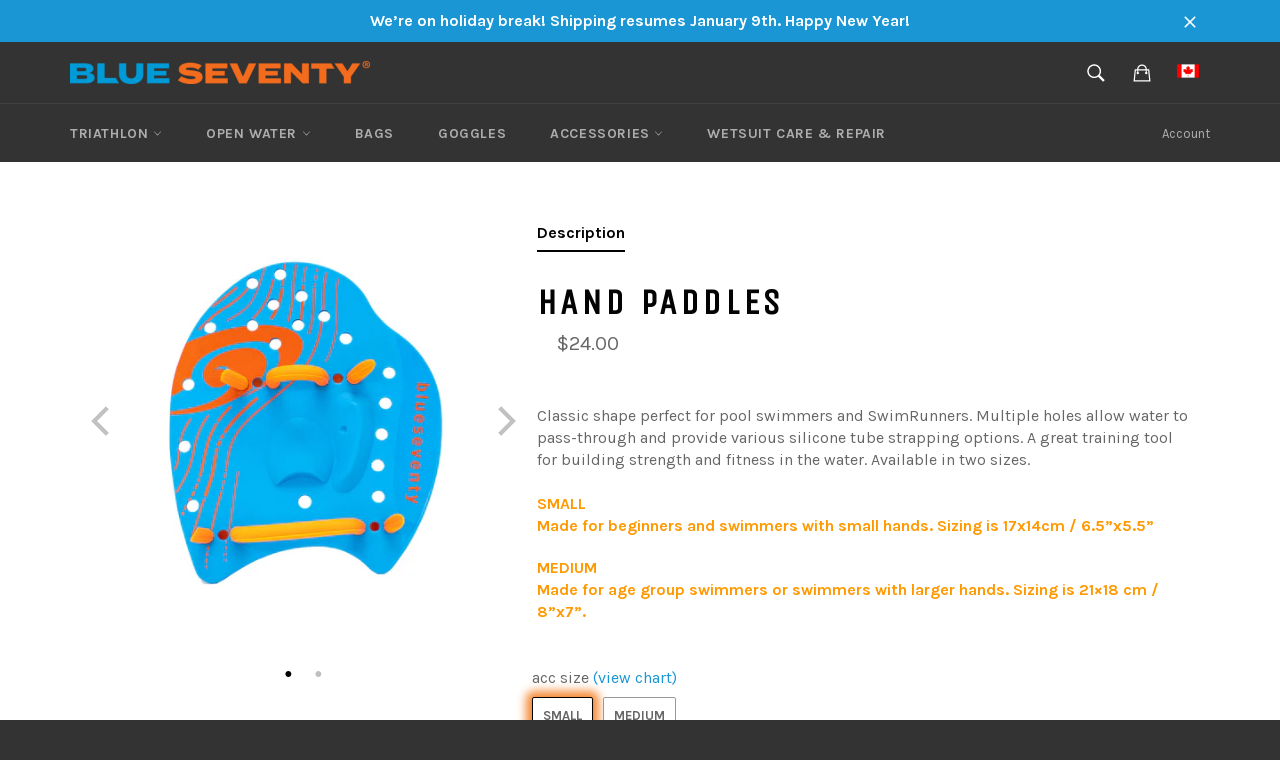

--- FILE ---
content_type: text/html; charset=utf-8
request_url: https://www.blueseventy.ca/collections/accessories/products/hand-paddles
body_size: 30267
content:
<!doctype html>
<!--[if IE 9]> <html class="ie9 supports-no-js" lang="en"> <![endif]-->
<!--[if (gt IE 9)|!(IE)]><!--> <html class="supports-no-js" lang="en"> <!--<![endif]-->
<head>

  <meta charset="utf-8">
  <meta http-equiv="X-UA-Compatible" content="IE=edge,chrome=1">
  <meta name="viewport" content="width=device-width,initial-scale=1">
  <meta name="theme-color" content="#333333">

  
  <link rel="shortcut icon" href="//www.blueseventy.ca/cdn/shop/t/16/assets/favicon.png?v=63589558548801827011548440933" type="image/png" />
  

  <link rel="canonical" href="https://www.blueseventy.ca/products/hand-paddles">
 <style>.async-hide { opacity: 0 !important} </style>
<script>(function(a,s,y,n,c,h,i,d,e){s.className+=' '+y;h.start=1*new Date;
h.end=i=function(){s.className=s.className.replace(RegExp(' ?'+y),'')};
(a[n]=a[n]||[]).hide=h;setTimeout(function(){i();h.end=null},c);h.timeout=c;
})(window,document.documentElement,'async-hide','dataLayer',3000,
{'GTM-N3X9CBN':true});</script>
  <title>
    Hand Paddles &ndash; Blueseventy Canada
  </title>

  
  <meta name="description" content="Classic shape perfect for pool swimmers and SwimRunners. Multiple holes allow water to pass-through and provide various silicone tube strapping options. A great training tool for building strength and fitness in the water. Available in two sizes.  SMALLMade for beginners and swimmers with small hands. Sizing is 17x14cm">
  

  <!-- /snippets/social-meta-tags.liquid -->


  <meta property="og:type" content="product">
  <meta property="og:title" content="Hand Paddles">
  
    <meta property="og:image" content="http://www.blueseventy.ca/cdn/shop/products/2021-_blue_paddles-3_grande.jpg?v=1626269613">
    <meta property="og:image:secure_url" content="https://www.blueseventy.ca/cdn/shop/products/2021-_blue_paddles-3_grande.jpg?v=1626269613">
  
    <meta property="og:image" content="http://www.blueseventy.ca/cdn/shop/products/2021-_blue_paddles-2_grande.jpg?v=1626269613">
    <meta property="og:image:secure_url" content="https://www.blueseventy.ca/cdn/shop/products/2021-_blue_paddles-2_grande.jpg?v=1626269613">
  
    <meta property="og:image" content="http://www.blueseventy.ca/cdn/shop/products/2021-_blue_paddles-1_grande.jpg?v=1626269613">
    <meta property="og:image:secure_url" content="https://www.blueseventy.ca/cdn/shop/products/2021-_blue_paddles-1_grande.jpg?v=1626269613">
  
  <meta property="og:description" content="Classic shape perfect for pool swimmers and SwimRunners. Multiple holes allow water to pass-through and provide various silicone tube strapping options. A great training tool for building strength and fitness in the water. Available in two sizes. 
SMALLMade for beginners and swimmers with small hands. Sizing is 17x14cm / 6.5”x5.5”
MEDIUMMade for age group swimmers or swimmers with larger hands. Sizing is 21×18 cm / 8”x7”.">
  <meta property="og:price:amount" content="24.00">
  <meta property="og:price:currency" content="CAD">


  <meta property="og:url" content="https://www.blueseventy.ca/products/hand-paddles">

<meta property="og:site_name" content="Blueseventy Canada">



  <meta name="twitter:site" content="@blueseventy">


  <meta name="twitter:card" content="summary">


  <meta name="twitter:title" content="Hand Paddles">
  <meta name="twitter:description" content="Classic shape perfect for pool swimmers and SwimRunners. Multiple holes allow water to pass-through and provide various silicone tube strapping options. A great training tool for building strength and">
  <meta name="twitter:image" content="https://www.blueseventy.ca/cdn/shop/products/2021-_blue_paddles-1_grande.jpg?v=1626269613">
  <meta name="twitter:image:width" content="600">
  <meta name="twitter:image:height" content="600">


  
  <link href="//www.blueseventy.ca/cdn/shop/t/16/assets/theme.scss.css?v=52243299161079712061699014712" rel="stylesheet" type="text/css" media="all" />
  
  
  
  <link href="//fonts.googleapis.com/css?family=Karla:400,700" rel="stylesheet" type="text/css" media="all" />


  
    
    
    <link href="//fonts.googleapis.com/css?family=Unica+One:400,700" rel="stylesheet" type="text/css" media="all" />
  



  <script>window.performance && window.performance.mark && window.performance.mark('shopify.content_for_header.start');</script><meta id="shopify-digital-wallet" name="shopify-digital-wallet" content="/24533467200/digital_wallets/dialog">
<link rel="alternate" type="application/json+oembed" href="https://www.blueseventy.ca/products/hand-paddles.oembed">
<script async="async" src="/checkouts/internal/preloads.js?locale=en-CA"></script>
<script id="shopify-features" type="application/json">{"accessToken":"b456bf7b343156cda65595de50e2df7b","betas":["rich-media-storefront-analytics"],"domain":"www.blueseventy.ca","predictiveSearch":true,"shopId":24533467200,"locale":"en"}</script>
<script>var Shopify = Shopify || {};
Shopify.shop = "blueseventy-canada.myshopify.com";
Shopify.locale = "en";
Shopify.currency = {"active":"CAD","rate":"1.0"};
Shopify.country = "CA";
Shopify.theme = {"name":"[Plus] V2.4 - Favicon Checkout Update","id":69546901568,"schema_name":null,"schema_version":null,"theme_store_id":null,"role":"main"};
Shopify.theme.handle = "null";
Shopify.theme.style = {"id":null,"handle":null};
Shopify.cdnHost = "www.blueseventy.ca/cdn";
Shopify.routes = Shopify.routes || {};
Shopify.routes.root = "/";</script>
<script type="module">!function(o){(o.Shopify=o.Shopify||{}).modules=!0}(window);</script>
<script>!function(o){function n(){var o=[];function n(){o.push(Array.prototype.slice.apply(arguments))}return n.q=o,n}var t=o.Shopify=o.Shopify||{};t.loadFeatures=n(),t.autoloadFeatures=n()}(window);</script>
<script id="shop-js-analytics" type="application/json">{"pageType":"product"}</script>
<script defer="defer" async type="module" src="//www.blueseventy.ca/cdn/shopifycloud/shop-js/modules/v2/client.init-shop-cart-sync_WVOgQShq.en.esm.js"></script>
<script defer="defer" async type="module" src="//www.blueseventy.ca/cdn/shopifycloud/shop-js/modules/v2/chunk.common_C_13GLB1.esm.js"></script>
<script defer="defer" async type="module" src="//www.blueseventy.ca/cdn/shopifycloud/shop-js/modules/v2/chunk.modal_CLfMGd0m.esm.js"></script>
<script type="module">
  await import("//www.blueseventy.ca/cdn/shopifycloud/shop-js/modules/v2/client.init-shop-cart-sync_WVOgQShq.en.esm.js");
await import("//www.blueseventy.ca/cdn/shopifycloud/shop-js/modules/v2/chunk.common_C_13GLB1.esm.js");
await import("//www.blueseventy.ca/cdn/shopifycloud/shop-js/modules/v2/chunk.modal_CLfMGd0m.esm.js");

  window.Shopify.SignInWithShop?.initShopCartSync?.({"fedCMEnabled":true,"windoidEnabled":true});

</script>
<script>(function() {
  var isLoaded = false;
  function asyncLoad() {
    if (isLoaded) return;
    isLoaded = true;
    var urls = ["\/\/backinstock.useamp.com\/widget\/14482_1767154163.js?category=bis\u0026v=6\u0026shop=blueseventy-canada.myshopify.com"];
    for (var i = 0; i < urls.length; i++) {
      var s = document.createElement('script');
      s.type = 'text/javascript';
      s.async = true;
      s.src = urls[i];
      var x = document.getElementsByTagName('script')[0];
      x.parentNode.insertBefore(s, x);
    }
  };
  if(window.attachEvent) {
    window.attachEvent('onload', asyncLoad);
  } else {
    window.addEventListener('load', asyncLoad, false);
  }
})();</script>
<script id="__st">var __st={"a":24533467200,"offset":-18000,"reqid":"af206130-d756-4bbb-a370-e51bffa03c6b-1769674415","pageurl":"www.blueseventy.ca\/collections\/accessories\/products\/hand-paddles","u":"2cf18b2b9d9e","p":"product","rtyp":"product","rid":6601918185607};</script>
<script>window.ShopifyPaypalV4VisibilityTracking = true;</script>
<script id="captcha-bootstrap">!function(){'use strict';const t='contact',e='account',n='new_comment',o=[[t,t],['blogs',n],['comments',n],[t,'customer']],c=[[e,'customer_login'],[e,'guest_login'],[e,'recover_customer_password'],[e,'create_customer']],r=t=>t.map((([t,e])=>`form[action*='/${t}']:not([data-nocaptcha='true']) input[name='form_type'][value='${e}']`)).join(','),a=t=>()=>t?[...document.querySelectorAll(t)].map((t=>t.form)):[];function s(){const t=[...o],e=r(t);return a(e)}const i='password',u='form_key',d=['recaptcha-v3-token','g-recaptcha-response','h-captcha-response',i],f=()=>{try{return window.sessionStorage}catch{return}},m='__shopify_v',_=t=>t.elements[u];function p(t,e,n=!1){try{const o=window.sessionStorage,c=JSON.parse(o.getItem(e)),{data:r}=function(t){const{data:e,action:n}=t;return t[m]||n?{data:e,action:n}:{data:t,action:n}}(c);for(const[e,n]of Object.entries(r))t.elements[e]&&(t.elements[e].value=n);n&&o.removeItem(e)}catch(o){console.error('form repopulation failed',{error:o})}}const l='form_type',E='cptcha';function T(t){t.dataset[E]=!0}const w=window,h=w.document,L='Shopify',v='ce_forms',y='captcha';let A=!1;((t,e)=>{const n=(g='f06e6c50-85a8-45c8-87d0-21a2b65856fe',I='https://cdn.shopify.com/shopifycloud/storefront-forms-hcaptcha/ce_storefront_forms_captcha_hcaptcha.v1.5.2.iife.js',D={infoText:'Protected by hCaptcha',privacyText:'Privacy',termsText:'Terms'},(t,e,n)=>{const o=w[L][v],c=o.bindForm;if(c)return c(t,g,e,D).then(n);var r;o.q.push([[t,g,e,D],n]),r=I,A||(h.body.append(Object.assign(h.createElement('script'),{id:'captcha-provider',async:!0,src:r})),A=!0)});var g,I,D;w[L]=w[L]||{},w[L][v]=w[L][v]||{},w[L][v].q=[],w[L][y]=w[L][y]||{},w[L][y].protect=function(t,e){n(t,void 0,e),T(t)},Object.freeze(w[L][y]),function(t,e,n,w,h,L){const[v,y,A,g]=function(t,e,n){const i=e?o:[],u=t?c:[],d=[...i,...u],f=r(d),m=r(i),_=r(d.filter((([t,e])=>n.includes(e))));return[a(f),a(m),a(_),s()]}(w,h,L),I=t=>{const e=t.target;return e instanceof HTMLFormElement?e:e&&e.form},D=t=>v().includes(t);t.addEventListener('submit',(t=>{const e=I(t);if(!e)return;const n=D(e)&&!e.dataset.hcaptchaBound&&!e.dataset.recaptchaBound,o=_(e),c=g().includes(e)&&(!o||!o.value);(n||c)&&t.preventDefault(),c&&!n&&(function(t){try{if(!f())return;!function(t){const e=f();if(!e)return;const n=_(t);if(!n)return;const o=n.value;o&&e.removeItem(o)}(t);const e=Array.from(Array(32),(()=>Math.random().toString(36)[2])).join('');!function(t,e){_(t)||t.append(Object.assign(document.createElement('input'),{type:'hidden',name:u})),t.elements[u].value=e}(t,e),function(t,e){const n=f();if(!n)return;const o=[...t.querySelectorAll(`input[type='${i}']`)].map((({name:t})=>t)),c=[...d,...o],r={};for(const[a,s]of new FormData(t).entries())c.includes(a)||(r[a]=s);n.setItem(e,JSON.stringify({[m]:1,action:t.action,data:r}))}(t,e)}catch(e){console.error('failed to persist form',e)}}(e),e.submit())}));const S=(t,e)=>{t&&!t.dataset[E]&&(n(t,e.some((e=>e===t))),T(t))};for(const o of['focusin','change'])t.addEventListener(o,(t=>{const e=I(t);D(e)&&S(e,y())}));const B=e.get('form_key'),M=e.get(l),P=B&&M;t.addEventListener('DOMContentLoaded',(()=>{const t=y();if(P)for(const e of t)e.elements[l].value===M&&p(e,B);[...new Set([...A(),...v().filter((t=>'true'===t.dataset.shopifyCaptcha))])].forEach((e=>S(e,t)))}))}(h,new URLSearchParams(w.location.search),n,t,e,['guest_login'])})(!0,!0)}();</script>
<script integrity="sha256-4kQ18oKyAcykRKYeNunJcIwy7WH5gtpwJnB7kiuLZ1E=" data-source-attribution="shopify.loadfeatures" defer="defer" src="//www.blueseventy.ca/cdn/shopifycloud/storefront/assets/storefront/load_feature-a0a9edcb.js" crossorigin="anonymous"></script>
<script data-source-attribution="shopify.dynamic_checkout.dynamic.init">var Shopify=Shopify||{};Shopify.PaymentButton=Shopify.PaymentButton||{isStorefrontPortableWallets:!0,init:function(){window.Shopify.PaymentButton.init=function(){};var t=document.createElement("script");t.src="https://www.blueseventy.ca/cdn/shopifycloud/portable-wallets/latest/portable-wallets.en.js",t.type="module",document.head.appendChild(t)}};
</script>
<script data-source-attribution="shopify.dynamic_checkout.buyer_consent">
  function portableWalletsHideBuyerConsent(e){var t=document.getElementById("shopify-buyer-consent"),n=document.getElementById("shopify-subscription-policy-button");t&&n&&(t.classList.add("hidden"),t.setAttribute("aria-hidden","true"),n.removeEventListener("click",e))}function portableWalletsShowBuyerConsent(e){var t=document.getElementById("shopify-buyer-consent"),n=document.getElementById("shopify-subscription-policy-button");t&&n&&(t.classList.remove("hidden"),t.removeAttribute("aria-hidden"),n.addEventListener("click",e))}window.Shopify?.PaymentButton&&(window.Shopify.PaymentButton.hideBuyerConsent=portableWalletsHideBuyerConsent,window.Shopify.PaymentButton.showBuyerConsent=portableWalletsShowBuyerConsent);
</script>
<script data-source-attribution="shopify.dynamic_checkout.cart.bootstrap">document.addEventListener("DOMContentLoaded",(function(){function t(){return document.querySelector("shopify-accelerated-checkout-cart, shopify-accelerated-checkout")}if(t())Shopify.PaymentButton.init();else{new MutationObserver((function(e,n){t()&&(Shopify.PaymentButton.init(),n.disconnect())})).observe(document.body,{childList:!0,subtree:!0})}}));
</script>

<script>window.performance && window.performance.mark && window.performance.mark('shopify.content_for_header.end');</script>

  <script>window.BOLD = window.BOLD || {};
    window.BOLD.common = window.BOLD.common || {};
    window.BOLD.common.Shopify = window.BOLD.common.Shopify || {};

    window.BOLD.common.Shopify.shop = {
        domain: 'www.blueseventy.ca',
        permanent_domain: 'blueseventy-canada.myshopify.com',
        url: 'https://www.blueseventy.ca',
        secure_url: 'https://www.blueseventy.ca',
        money_format: "${{amount}}",
        currency: "CAD"
    };

    window.BOLD.common.Shopify.cart = {"note":null,"attributes":{},"original_total_price":0,"total_price":0,"total_discount":0,"total_weight":0.0,"item_count":0,"items":[],"requires_shipping":false,"currency":"CAD","items_subtotal_price":0,"cart_level_discount_applications":[],"checkout_charge_amount":0};
    window.BOLD.common.template = 'product.new';window.BOLD.common.Shopify.formatMoney = function(money, format) {
        function n(t, e) {
            return "undefined" == typeof t ? e : t
        }
        function r(t, e, r, i) {
            if (e = n(e, 2),
            r = n(r, ","),
            i = n(i, "."),
            isNaN(t) || null == t)
                return 0;
            t = (t / 100).toFixed(e);
            var o = t.split(".")
              , a = o[0].replace(/(\d)(?=(\d\d\d)+(?!\d))/g, "$1" + r)
              , s = o[1] ? i + o[1] : "";
            return a + s
        }
        "string" == typeof money && (money = money.replace(".", ""));
        var i = ""
          , o = /\{\{\s*(\w+)\s*\}\}/
          , a = format || window.BOLD.common.Shopify.shop.money_format || window.Shopify.money_format || "$ {{ amount }}";
        switch (a.match(o)[1]) {
            case "amount":
                i = r(money, 2);
                break;
            case "amount_no_decimals":
                i = r(money, 0);
                break;
            case "amount_with_comma_separator":
                i = r(money, 2, ".", ",");
                break;
            case "amount_no_decimals_with_comma_separator":
                i = r(money, 0, ".", ",");
                break;
            case "amount_with_space_separator":
                i = r(money, 2, ".", " ");
                break;
            case "amount_no_decimals_with_space_separator":
                i = r(money, 0, ".", " ");
                break;
        }
        return a.replace(o, i);
    };

    window.BOLD.common.Shopify.saveProduct = function (handle, product) {
        if (typeof handle === 'string' && typeof window.BOLD.common.Shopify.products[handle] === 'undefined') {
            if (typeof product === 'number') {
                window.BOLD.common.Shopify.handles[product] = handle;
                product = { id: product };
            }
            window.BOLD.common.Shopify.products[handle] = product;
        }
    };

	window.BOLD.common.Shopify.saveVariant = function (variant_id, variant) {
		if (typeof variant_id === 'number' && typeof window.BOLD.common.Shopify.variants[variant_id] === 'undefined') {
			window.BOLD.common.Shopify.variants[variant_id] = variant;
		}
	};window.BOLD.common.Shopify.products = window.BOLD.common.Shopify.products || {};
    window.BOLD.common.Shopify.variants = window.BOLD.common.Shopify.variants || {};
    window.BOLD.common.Shopify.handles = window.BOLD.common.Shopify.handles || {};window.BOLD.common.Shopify.saveProduct("hand-paddles", 6601918185607);window.BOLD.common.Shopify.saveVariant(39469195198599, {product_id: 6601918185607, price: 2400, group_id: 'null'});window.BOLD.common.Shopify.saveVariant(39469195231367, {product_id: 6601918185607, price: 2400, group_id: 'null'});window.BOLD.common.Shopify.saveProduct("swim-parka", 6567020363911);window.BOLD.common.Shopify.saveVariant(39341933494407, {product_id: 6567020363911, price: 16500, group_id: 'null'});window.BOLD.common.Shopify.saveVariant(39341932019847, {product_id: 6567020363911, price: 16500, group_id: 'null'});window.BOLD.common.Shopify.saveVariant(39341932052615, {product_id: 6567020363911, price: 16500, group_id: 'null'});window.BOLD.common.Shopify.saveVariant(39341932085383, {product_id: 6567020363911, price: 16500, group_id: 'null'});window.BOLD.common.Shopify.saveVariant(39341932118151, {product_id: 6567020363911, price: 16500, group_id: 'null'});window.BOLD.common.Shopify.saveVariant(39341932150919, {product_id: 6567020363911, price: 16500, group_id: 'null'});window.BOLD.common.Shopify.saveProduct("lift-short", 6567850606727);window.BOLD.common.Shopify.saveVariant(39344837951623, {product_id: 6567850606727, price: 17500, group_id: 'null'});window.BOLD.common.Shopify.saveVariant(39344837984391, {product_id: 6567850606727, price: 17500, group_id: 'null'});window.BOLD.common.Shopify.saveVariant(39344838017159, {product_id: 6567850606727, price: 17500, group_id: 'null'});window.BOLD.common.Shopify.saveVariant(39344838049927, {product_id: 6567850606727, price: 17500, group_id: 'null'});window.BOLD.common.Shopify.saveVariant(39344838082695, {product_id: 6567850606727, price: 17500, group_id: 'null'});window.BOLD.common.Shopify.saveProduct("adjustable-thermal-skull-cap", 5275685224583);window.BOLD.common.Shopify.saveVariant(34869382545543, {product_id: 5275685224583, price: 6800, group_id: 'null'});window.BOLD.common.Shopify.saveVariant(34869382578311, {product_id: 5275685224583, price: 6800, group_id: 'null'});window.BOLD.common.Shopify.saveVariant(34869382611079, {product_id: 5275685224583, price: 6800, group_id: 'null'});window.BOLD.common.Shopify.saveProduct("thermal-headband", 6563799564423);window.BOLD.common.Shopify.saveVariant(39332525572231, {product_id: 6563799564423, price: 3500, group_id: 'null'});window.BOLD.common.Shopify.saveProduct("thermal-swim-gloves", 2628163960896);window.BOLD.common.Shopify.saveVariant(24259769991232, {product_id: 2628163960896, price: 6800, group_id: 'null'});window.BOLD.common.Shopify.saveVariant(24259770089536, {product_id: 2628163960896, price: 6800, group_id: 'null'});window.BOLD.common.Shopify.saveProduct("thermal-swim-socks", 2628169269312);window.BOLD.common.Shopify.saveVariant(24259796566080, {product_id: 2628169269312, price: 6800, group_id: 'null'});window.BOLD.common.Shopify.saveVariant(24259796598848, {product_id: 2628169269312, price: 6800, group_id: 'null'});window.BOLD.common.Shopify.saveProduct("buddy-bag-1", 3909941231680);window.BOLD.common.Shopify.saveVariant(29321982312512, {product_id: 3909941231680, price: 5000, group_id: 'null'});window.BOLD.common.Shopify.saveProduct("synergie-kickboard-2", 6690923839623);window.BOLD.common.Shopify.saveVariant(39848378663047, {product_id: 6690923839623, price: 2400, group_id: 'null'});window.BOLD.common.Shopify.saveProduct("synergie-pull-buoy-1", 6690934161543);window.BOLD.common.Shopify.saveVariant(39848416870535, {product_id: 6690934161543, price: 2400, group_id: 'null'});window.BOLD.common.Shopify.saveProduct("hand-paddles", 6601918185607);window.BOLD.common.Shopify.saveVariant(39469195198599, {product_id: 6601918185607, price: 2400, group_id: 'null'});window.BOLD.common.Shopify.saveVariant(39469195231367, {product_id: 6601918185607, price: 2400, group_id: 'null'});window.BOLD.common.Shopify.saveProduct("swim-cap", 2628175036480);window.BOLD.common.Shopify.saveVariant(24259827335232, {product_id: 2628175036480, price: 1800, group_id: 'null'});window.BOLD.common.Shopify.saveVariant(24259827368000, {product_id: 2628175036480, price: 1800, group_id: 'null'});window.BOLD.common.Shopify.saveVariant(39478331736199, {product_id: 2628175036480, price: 1800, group_id: 'null'});window.BOLD.common.Shopify.saveVariant(24259827531840, {product_id: 2628175036480, price: 1800, group_id: 'null'});window.BOLD.common.Shopify.saveVariant(24259827466304, {product_id: 2628175036480, price: 1800, group_id: 'null'});window.BOLD.common.Shopify.saveVariant(24259827302464, {product_id: 2628175036480, price: 1800, group_id: 'null'});window.BOLD.common.Shopify.saveProduct("mesh-bag-1", 2628165664832);window.BOLD.common.Shopify.saveVariant(24259781263424, {product_id: 2628165664832, price: 2500, group_id: 'null'});window.BOLD.common.Shopify.saveProduct("blueseventy-gift-card", 5083005747335);window.BOLD.common.Shopify.saveVariant(34315415421063, {product_id: 5083005747335, price: 2500, group_id: 'null'});window.BOLD.common.Shopify.saveVariant(34315415453831, {product_id: 5083005747335, price: 5000, group_id: 'null'});window.BOLD.common.Shopify.saveVariant(34315415486599, {product_id: 5083005747335, price: 10000, group_id: 'null'});window.BOLD.common.Shopify.saveProduct("lift-short-2-0-unisex", 7921937416327);window.BOLD.common.Shopify.saveVariant(42028717736071, {product_id: 7921937416327, price: 19500, group_id: 'null'});window.BOLD.common.Shopify.saveVariant(42028717768839, {product_id: 7921937416327, price: 19500, group_id: 'null'});window.BOLD.common.Shopify.saveVariant(42028717801607, {product_id: 7921937416327, price: 19500, group_id: 'null'});window.BOLD.common.Shopify.saveVariant(42028717834375, {product_id: 7921937416327, price: 19500, group_id: 'null'});window.BOLD.common.Shopify.saveVariant(42028717867143, {product_id: 7921937416327, price: 19500, group_id: 'null'});window.BOLD.common.Shopify.saveVariant(42028723077255, {product_id: 7921937416327, price: 19500, group_id: 'null'});window.BOLD.common.Shopify.saveProduct("sprint-buoyancy-short-unisex", 7921939841159);window.BOLD.common.Shopify.saveVariant(42028724977799, {product_id: 7921939841159, price: 13500, group_id: 'null'});window.BOLD.common.Shopify.saveVariant(42028725010567, {product_id: 7921939841159, price: 13500, group_id: 'null'});window.BOLD.common.Shopify.saveVariant(42028725043335, {product_id: 7921939841159, price: 13500, group_id: 'null'});window.BOLD.common.Shopify.saveVariant(42028725076103, {product_id: 7921939841159, price: 13500, group_id: 'null'});window.BOLD.common.Shopify.saveVariant(42028725108871, {product_id: 7921939841159, price: 13500, group_id: 'null'});window.BOLD.common.Shopify.saveVariant(42028725141639, {product_id: 7921939841159, price: 13500, group_id: 'null'});window.BOLD.common.Shopify.saveProduct("pool-training", 7921998069895);window.BOLD.common.Shopify.saveVariant(42028939640967, {product_id: 7921998069895, price: 9900, group_id: 'null'});window.BOLD.common.Shopify.saveVariant(42028939673735, {product_id: 7921998069895, price: 9900, group_id: 'null'});window.BOLD.common.Shopify.saveProduct("race-belt-1", 8097147617415);window.BOLD.common.Shopify.saveVariant(42657962393735, {product_id: 8097147617415, price: 1900, group_id: 'null'});window.BOLD.common.Shopify.metafields = window.BOLD.common.Shopify.metafields || {};window.BOLD.common.Shopify.metafields["bold_rp"] = {};</script>

<link href="//www.blueseventy.ca/cdn/shop/t/16/assets/bold-upsell.css?v=30856096068124301641548440932" rel="stylesheet" type="text/css" media="all" />
<link href="//www.blueseventy.ca/cdn/shop/t/16/assets/bold-upsell-custom.css?v=157476255988720460371548440942" rel="stylesheet" type="text/css" media="all" />



  <!-- Add jQuery library -->
  <script type="text/javascript" src="https://code.jquery.com/jquery-latest.min.js"></script>

  <link href="//www.blueseventy.ca/cdn/shop/t/16/assets/tabs.css?v=61488940777833569191548441076" rel="stylesheet" type="text/css" media="all" />

  <script src="https://maxcdn.bootstrapcdn.com/bootstrap/3.3.6/js/bootstrap.min.js"></script>
  <!-- Add fancyBox -->

  <link href="//www.blueseventy.ca/cdn/shop/t/16/assets/jquery.fancybox.css?v=89610375720255671161548441019" rel="stylesheet" type="text/css" media="all" />
  <script src="//www.blueseventy.ca/cdn/shop/t/16/assets/jquery.fancybox.pack.js?v=98388074616830255951548440937" type="text/javascript"></script>
  <script src="//www.blueseventy.ca/cdn/shop/t/16/assets/jquery.fancybox.js?v=153308682288142444791548441274" type="text/javascript"></script>

  <script src="//www.blueseventy.ca/cdn/shop/t/16/assets/modernizr.min.js?v=161809839691632913791548440951" type="text/javascript"></script>

  

  


<script src="https://modapps.com.au/geolocationredirect/assets/geo/blueseventy-store.myshopify.com/main_geo.js" type="text/javascript"></script>  
<script>
var safariBrowserCompatibility = false;
var sessionStCall = false;
var ajaxLinkUrl = 'https://modapps.com.au/geolocationredirect/assets/geo/blueseventy-store.myshopify.com/geolocationredirect.js';
 if(typeof(Storage) !== 'undefined') {
       try {
                localStorage.setItem('lStorageBrowserCheck', 1);
                localStorage.removeItem('lStorageBrowserCheck');
                safariBrowserCompatibility = true;
            } 
            catch (e) {
                Storage.prototype._setItem = Storage.prototype.setItem;
                Storage.prototype.setItem = function () { };
                safariBrowserCompatibility = false;
                console.log('Sorry, your browser does not support web storage...');
            }
            if (safariBrowserCompatibility) {
                if (window.sessionStorage.geoJsCodeTxt) {
                    sessionStCall = true;
                } else {
                    sessionStCall = false;
                }
            }
    } else {
            safariBrowserCompatibility = false;
            sessionStCall = false;
            console.log('Sorry, your browser does not support web storage...');
        }
if(sessionStCall){
          var s = document.createElement('script');
        s.type = 'text/javascript';
        try{
          s.appendChild(document.CreateTextNode(window.sessionStorage.geoJsCodeTxt));
          document.getElementsByTagName('head')[0].appendChild(s);
          
        }
        catch (e) {
          s.text = window.sessionStorage.geoJsCodeTxt;
          document.getElementsByTagName('head')[0].appendChild(s);
          
        }
  }
else {
modBarjquery.ajax({
          type: 'GET',
          data: { urlajaxpath : ajaxLinkUrl },  
          dataType: 'text', 
          async: false,
          url: 'https://modapps.com.au/geolocationredirect/getfilecs.php',
          timeout: 7000,   
          success: function (data) {           
            var tempScriptTxt = '';
                    if (safariBrowserCompatibility) {
                        window.sessionStorage.geoJsCodeTxt = data;
                        tempScriptTxt = window.sessionStorage.geoJsCodeTxt;
                    }  
                    else {
                      tempScriptTxt = data;
                      //alert(tempScriptTxt);
                    }                  
                    var s = document.createElement('script');
                    s.type = 'text/javascript';
                    try {
                        s.appendChild(document.CreateTextNode(tempScriptTxt));
                        document.getElementsByTagName('head')[0].appendChild(s);

                    }
                    catch (e) {
                        s.text = tempScriptTxt;
                        document.getElementsByTagName('head')[0].appendChild(s);

                    } }, 
          error: function (data) 
            { console.log('Cannot load service from server'); }
    });
}
</script> 
<!-- BEGIN app block: shopify://apps/tabs-studio/blocks/global_embed_block/19980fb9-f2ca-4ada-ad36-c0364c3318b8 -->
<style id="tabs-by-station-custom-styles">
  .station-tabs .station-tabs-link.is-active{font-weight:600 !important;}.station-tabs .station-tabs-tab.is-active{font-weight:600 !important;}.station-tabs .station-tabs-link{border-width:0 0 2px !important;padding:0 0 6px !important;margin:0 26px 14px 0 !important;}.station-tabs .station-tabs-tab{border-width:0 0 2px !important;padding:0 0 6px !important;margin:0 26px 14px 0 !important;}.station-tabs.mod-full-width .station-tabs-link, .station-tabs-tabset.mod-vertical .station-tabs-link{padding:14px 0 !important;margin:0 !important;}.station-tabs.mod-full-width .station-tabs-tab, .station-tabs-tabset.mod-vertical .station-tabs-tab{padding:14px 0 !important;margin:0 !important;}.station-tabs .station-tabs-content-inner{margin:12px 0 0 !important;}.station-tabs.mod-full-width .station-tabs-content-inner, .station-tabs-tabset.mod-vertical .station-tabs-content-inner{margin:24px 0 10px !important;}.station-tabs .station-tabs-tabcontent{margin:12px 0 0 !important;}.station-tabs.mod-full-width .station-tabs-tabcontent, .station-tabs-tabset.mod-vertical .station-tabs-tabcontent{margin:24px 0 10px !important;}
  
</style>

<script id="station-tabs-data-json" type="application/json">{
  "globalAbove": null,
  "globalBelow": null,
  "proTabsHTML": "",
  "productTitle": "Hand Paddles",
  "productDescription": "\u003cmeta charset=\"utf-8\"\u003e\u003cspan\u003eClassic shape perfect for pool swimmers and SwimRunners. \u003c\/span\u003e\u003cspan\u003e\u003cspan\u003eMultiple holes allow water to pass-through and provide various silicone tube strapping options. A great training tool for building strength and fitness in the water. Available in two sizes. \u003cbr\u003e\u003cbr\u003e\u003c\/span\u003e\u003c\/span\u003e\u003cmeta charset=\"utf-8\"\u003e\n\u003cp class=\"textbox\" dir=\"ltr\"\u003e\u003cstrong\u003e\u003cspan style=\"color: #ff9900;\"\u003eSMALL\u003c\/span\u003e\u003c\/strong\u003e\u003cbr\u003e\u003cstrong\u003e\u003cspan style=\"color: #ff9900;\"\u003eMade for beginners and swimmers with small hands. Sizing is 17x14cm \/ 6.5”x5.5”\u003c\/span\u003e\u003c\/strong\u003e\u003c\/p\u003e\n\u003cp class=\"textbox\" dir=\"ltr\"\u003e\u003cstrong\u003e\u003cspan style=\"color: #ff9900;\"\u003eMEDIUM\u003c\/span\u003e\u003c\/strong\u003e\u003cbr\u003e\u003cstrong\u003e\u003cspan style=\"color: #ff9900;\"\u003eMade for age group swimmers or swimmers with larger hands. Sizing is 21×18 cm \/ 8”x7”.\u003c\/span\u003e\u003c\/strong\u003e\u003c\/p\u003e",
  "icons": []
}</script>

<script>
  document.documentElement.classList.add('tabsst-loading');
  document.addEventListener('stationTabsLegacyAPILoaded', function(e) {
    e.detail.isLegacy = true;
    });

  document.addEventListener('stationTabsAPIReady', function(e) {
    var Tabs = e.detail;

    if (Tabs.appSettings) {
      Tabs.appSettings = {"default_tab":true,"default_tab_title":"Description","show_stop_element":true,"layout":"breakpoint","layout_breakpoint":768,"deep_links":false,"clean_content_level":"basic_tags","open_first_tab":true,"allow_multiple_open":false,"remove_empty_tabs":false,"default_tab_translations":null,"start_tab_element":"h3"};
      Tabs.appSettings = {lang: 'en'};

      Tabs.appSettings = {
        indicatorType: "chevrons",
        indicatorPlacement: "after"
      };
    }

    if (Tabs.isLegacy) { return; }
          Tabs.init(null, {
            initializeDescription: true,
            fallback: true
          });
  });

  
</script>

<svg style="display:none" aria-hidden="true">
  <defs>
    
  </defs>
</svg>

<!-- END app block --><script src="https://cdn.shopify.com/extensions/019bc76a-106b-751f-9c25-43ddd98bfc27/tabs-studio-27/assets/s3340b1d9cf54.js" type="text/javascript" defer="defer"></script>
<link href="https://cdn.shopify.com/extensions/019bc76a-106b-751f-9c25-43ddd98bfc27/tabs-studio-27/assets/ccf2dff1a1a65.css" rel="stylesheet" type="text/css" media="all">
<link href="https://monorail-edge.shopifysvc.com" rel="dns-prefetch">
<script>(function(){if ("sendBeacon" in navigator && "performance" in window) {try {var session_token_from_headers = performance.getEntriesByType('navigation')[0].serverTiming.find(x => x.name == '_s').description;} catch {var session_token_from_headers = undefined;}var session_cookie_matches = document.cookie.match(/_shopify_s=([^;]*)/);var session_token_from_cookie = session_cookie_matches && session_cookie_matches.length === 2 ? session_cookie_matches[1] : "";var session_token = session_token_from_headers || session_token_from_cookie || "";function handle_abandonment_event(e) {var entries = performance.getEntries().filter(function(entry) {return /monorail-edge.shopifysvc.com/.test(entry.name);});if (!window.abandonment_tracked && entries.length === 0) {window.abandonment_tracked = true;var currentMs = Date.now();var navigation_start = performance.timing.navigationStart;var payload = {shop_id: 24533467200,url: window.location.href,navigation_start,duration: currentMs - navigation_start,session_token,page_type: "product"};window.navigator.sendBeacon("https://monorail-edge.shopifysvc.com/v1/produce", JSON.stringify({schema_id: "online_store_buyer_site_abandonment/1.1",payload: payload,metadata: {event_created_at_ms: currentMs,event_sent_at_ms: currentMs}}));}}window.addEventListener('pagehide', handle_abandonment_event);}}());</script>
<script id="web-pixels-manager-setup">(function e(e,d,r,n,o){if(void 0===o&&(o={}),!Boolean(null===(a=null===(i=window.Shopify)||void 0===i?void 0:i.analytics)||void 0===a?void 0:a.replayQueue)){var i,a;window.Shopify=window.Shopify||{};var t=window.Shopify;t.analytics=t.analytics||{};var s=t.analytics;s.replayQueue=[],s.publish=function(e,d,r){return s.replayQueue.push([e,d,r]),!0};try{self.performance.mark("wpm:start")}catch(e){}var l=function(){var e={modern:/Edge?\/(1{2}[4-9]|1[2-9]\d|[2-9]\d{2}|\d{4,})\.\d+(\.\d+|)|Firefox\/(1{2}[4-9]|1[2-9]\d|[2-9]\d{2}|\d{4,})\.\d+(\.\d+|)|Chrom(ium|e)\/(9{2}|\d{3,})\.\d+(\.\d+|)|(Maci|X1{2}).+ Version\/(15\.\d+|(1[6-9]|[2-9]\d|\d{3,})\.\d+)([,.]\d+|)( \(\w+\)|)( Mobile\/\w+|) Safari\/|Chrome.+OPR\/(9{2}|\d{3,})\.\d+\.\d+|(CPU[ +]OS|iPhone[ +]OS|CPU[ +]iPhone|CPU IPhone OS|CPU iPad OS)[ +]+(15[._]\d+|(1[6-9]|[2-9]\d|\d{3,})[._]\d+)([._]\d+|)|Android:?[ /-](13[3-9]|1[4-9]\d|[2-9]\d{2}|\d{4,})(\.\d+|)(\.\d+|)|Android.+Firefox\/(13[5-9]|1[4-9]\d|[2-9]\d{2}|\d{4,})\.\d+(\.\d+|)|Android.+Chrom(ium|e)\/(13[3-9]|1[4-9]\d|[2-9]\d{2}|\d{4,})\.\d+(\.\d+|)|SamsungBrowser\/([2-9]\d|\d{3,})\.\d+/,legacy:/Edge?\/(1[6-9]|[2-9]\d|\d{3,})\.\d+(\.\d+|)|Firefox\/(5[4-9]|[6-9]\d|\d{3,})\.\d+(\.\d+|)|Chrom(ium|e)\/(5[1-9]|[6-9]\d|\d{3,})\.\d+(\.\d+|)([\d.]+$|.*Safari\/(?![\d.]+ Edge\/[\d.]+$))|(Maci|X1{2}).+ Version\/(10\.\d+|(1[1-9]|[2-9]\d|\d{3,})\.\d+)([,.]\d+|)( \(\w+\)|)( Mobile\/\w+|) Safari\/|Chrome.+OPR\/(3[89]|[4-9]\d|\d{3,})\.\d+\.\d+|(CPU[ +]OS|iPhone[ +]OS|CPU[ +]iPhone|CPU IPhone OS|CPU iPad OS)[ +]+(10[._]\d+|(1[1-9]|[2-9]\d|\d{3,})[._]\d+)([._]\d+|)|Android:?[ /-](13[3-9]|1[4-9]\d|[2-9]\d{2}|\d{4,})(\.\d+|)(\.\d+|)|Mobile Safari.+OPR\/([89]\d|\d{3,})\.\d+\.\d+|Android.+Firefox\/(13[5-9]|1[4-9]\d|[2-9]\d{2}|\d{4,})\.\d+(\.\d+|)|Android.+Chrom(ium|e)\/(13[3-9]|1[4-9]\d|[2-9]\d{2}|\d{4,})\.\d+(\.\d+|)|Android.+(UC? ?Browser|UCWEB|U3)[ /]?(15\.([5-9]|\d{2,})|(1[6-9]|[2-9]\d|\d{3,})\.\d+)\.\d+|SamsungBrowser\/(5\.\d+|([6-9]|\d{2,})\.\d+)|Android.+MQ{2}Browser\/(14(\.(9|\d{2,})|)|(1[5-9]|[2-9]\d|\d{3,})(\.\d+|))(\.\d+|)|K[Aa][Ii]OS\/(3\.\d+|([4-9]|\d{2,})\.\d+)(\.\d+|)/},d=e.modern,r=e.legacy,n=navigator.userAgent;return n.match(d)?"modern":n.match(r)?"legacy":"unknown"}(),u="modern"===l?"modern":"legacy",c=(null!=n?n:{modern:"",legacy:""})[u],f=function(e){return[e.baseUrl,"/wpm","/b",e.hashVersion,"modern"===e.buildTarget?"m":"l",".js"].join("")}({baseUrl:d,hashVersion:r,buildTarget:u}),m=function(e){var d=e.version,r=e.bundleTarget,n=e.surface,o=e.pageUrl,i=e.monorailEndpoint;return{emit:function(e){var a=e.status,t=e.errorMsg,s=(new Date).getTime(),l=JSON.stringify({metadata:{event_sent_at_ms:s},events:[{schema_id:"web_pixels_manager_load/3.1",payload:{version:d,bundle_target:r,page_url:o,status:a,surface:n,error_msg:t},metadata:{event_created_at_ms:s}}]});if(!i)return console&&console.warn&&console.warn("[Web Pixels Manager] No Monorail endpoint provided, skipping logging."),!1;try{return self.navigator.sendBeacon.bind(self.navigator)(i,l)}catch(e){}var u=new XMLHttpRequest;try{return u.open("POST",i,!0),u.setRequestHeader("Content-Type","text/plain"),u.send(l),!0}catch(e){return console&&console.warn&&console.warn("[Web Pixels Manager] Got an unhandled error while logging to Monorail."),!1}}}}({version:r,bundleTarget:l,surface:e.surface,pageUrl:self.location.href,monorailEndpoint:e.monorailEndpoint});try{o.browserTarget=l,function(e){var d=e.src,r=e.async,n=void 0===r||r,o=e.onload,i=e.onerror,a=e.sri,t=e.scriptDataAttributes,s=void 0===t?{}:t,l=document.createElement("script"),u=document.querySelector("head"),c=document.querySelector("body");if(l.async=n,l.src=d,a&&(l.integrity=a,l.crossOrigin="anonymous"),s)for(var f in s)if(Object.prototype.hasOwnProperty.call(s,f))try{l.dataset[f]=s[f]}catch(e){}if(o&&l.addEventListener("load",o),i&&l.addEventListener("error",i),u)u.appendChild(l);else{if(!c)throw new Error("Did not find a head or body element to append the script");c.appendChild(l)}}({src:f,async:!0,onload:function(){if(!function(){var e,d;return Boolean(null===(d=null===(e=window.Shopify)||void 0===e?void 0:e.analytics)||void 0===d?void 0:d.initialized)}()){var d=window.webPixelsManager.init(e)||void 0;if(d){var r=window.Shopify.analytics;r.replayQueue.forEach((function(e){var r=e[0],n=e[1],o=e[2];d.publishCustomEvent(r,n,o)})),r.replayQueue=[],r.publish=d.publishCustomEvent,r.visitor=d.visitor,r.initialized=!0}}},onerror:function(){return m.emit({status:"failed",errorMsg:"".concat(f," has failed to load")})},sri:function(e){var d=/^sha384-[A-Za-z0-9+/=]+$/;return"string"==typeof e&&d.test(e)}(c)?c:"",scriptDataAttributes:o}),m.emit({status:"loading"})}catch(e){m.emit({status:"failed",errorMsg:(null==e?void 0:e.message)||"Unknown error"})}}})({shopId: 24533467200,storefrontBaseUrl: "https://www.blueseventy.ca",extensionsBaseUrl: "https://extensions.shopifycdn.com/cdn/shopifycloud/web-pixels-manager",monorailEndpoint: "https://monorail-edge.shopifysvc.com/unstable/produce_batch",surface: "storefront-renderer",enabledBetaFlags: ["2dca8a86"],webPixelsConfigList: [{"id":"shopify-app-pixel","configuration":"{}","eventPayloadVersion":"v1","runtimeContext":"STRICT","scriptVersion":"0450","apiClientId":"shopify-pixel","type":"APP","privacyPurposes":["ANALYTICS","MARKETING"]},{"id":"shopify-custom-pixel","eventPayloadVersion":"v1","runtimeContext":"LAX","scriptVersion":"0450","apiClientId":"shopify-pixel","type":"CUSTOM","privacyPurposes":["ANALYTICS","MARKETING"]}],isMerchantRequest: false,initData: {"shop":{"name":"Blueseventy Canada","paymentSettings":{"currencyCode":"CAD"},"myshopifyDomain":"blueseventy-canada.myshopify.com","countryCode":"CA","storefrontUrl":"https:\/\/www.blueseventy.ca"},"customer":null,"cart":null,"checkout":null,"productVariants":[{"price":{"amount":24.0,"currencyCode":"CAD"},"product":{"title":"Hand Paddles","vendor":"BlueSeventy","id":"6601918185607","untranslatedTitle":"Hand Paddles","url":"\/products\/hand-paddles","type":"Accessories"},"id":"39469195198599","image":{"src":"\/\/www.blueseventy.ca\/cdn\/shop\/products\/2021-_blue_paddles-1.jpg?v=1626269613"},"sku":"ACPAD-20-BLU-000S","title":"small","untranslatedTitle":"small"},{"price":{"amount":24.0,"currencyCode":"CAD"},"product":{"title":"Hand Paddles","vendor":"BlueSeventy","id":"6601918185607","untranslatedTitle":"Hand Paddles","url":"\/products\/hand-paddles","type":"Accessories"},"id":"39469195231367","image":{"src":"\/\/www.blueseventy.ca\/cdn\/shop\/products\/2021-_blue_paddles-1.jpg?v=1626269613"},"sku":"ACPAD-20-BLU-000M","title":"medium","untranslatedTitle":"medium"}],"purchasingCompany":null},},"https://www.blueseventy.ca/cdn","1d2a099fw23dfb22ep557258f5m7a2edbae",{"modern":"","legacy":""},{"shopId":"24533467200","storefrontBaseUrl":"https:\/\/www.blueseventy.ca","extensionBaseUrl":"https:\/\/extensions.shopifycdn.com\/cdn\/shopifycloud\/web-pixels-manager","surface":"storefront-renderer","enabledBetaFlags":"[\"2dca8a86\"]","isMerchantRequest":"false","hashVersion":"1d2a099fw23dfb22ep557258f5m7a2edbae","publish":"custom","events":"[[\"page_viewed\",{}],[\"product_viewed\",{\"productVariant\":{\"price\":{\"amount\":24.0,\"currencyCode\":\"CAD\"},\"product\":{\"title\":\"Hand Paddles\",\"vendor\":\"BlueSeventy\",\"id\":\"6601918185607\",\"untranslatedTitle\":\"Hand Paddles\",\"url\":\"\/products\/hand-paddles\",\"type\":\"Accessories\"},\"id\":\"39469195198599\",\"image\":{\"src\":\"\/\/www.blueseventy.ca\/cdn\/shop\/products\/2021-_blue_paddles-1.jpg?v=1626269613\"},\"sku\":\"ACPAD-20-BLU-000S\",\"title\":\"small\",\"untranslatedTitle\":\"small\"}}]]"});</script><script>
  window.ShopifyAnalytics = window.ShopifyAnalytics || {};
  window.ShopifyAnalytics.meta = window.ShopifyAnalytics.meta || {};
  window.ShopifyAnalytics.meta.currency = 'CAD';
  var meta = {"product":{"id":6601918185607,"gid":"gid:\/\/shopify\/Product\/6601918185607","vendor":"BlueSeventy","type":"Accessories","handle":"hand-paddles","variants":[{"id":39469195198599,"price":2400,"name":"Hand Paddles - small","public_title":"small","sku":"ACPAD-20-BLU-000S"},{"id":39469195231367,"price":2400,"name":"Hand Paddles - medium","public_title":"medium","sku":"ACPAD-20-BLU-000M"}],"remote":false},"page":{"pageType":"product","resourceType":"product","resourceId":6601918185607,"requestId":"af206130-d756-4bbb-a370-e51bffa03c6b-1769674415"}};
  for (var attr in meta) {
    window.ShopifyAnalytics.meta[attr] = meta[attr];
  }
</script>
<script class="analytics">
  (function () {
    var customDocumentWrite = function(content) {
      var jquery = null;

      if (window.jQuery) {
        jquery = window.jQuery;
      } else if (window.Checkout && window.Checkout.$) {
        jquery = window.Checkout.$;
      }

      if (jquery) {
        jquery('body').append(content);
      }
    };

    var hasLoggedConversion = function(token) {
      if (token) {
        return document.cookie.indexOf('loggedConversion=' + token) !== -1;
      }
      return false;
    }

    var setCookieIfConversion = function(token) {
      if (token) {
        var twoMonthsFromNow = new Date(Date.now());
        twoMonthsFromNow.setMonth(twoMonthsFromNow.getMonth() + 2);

        document.cookie = 'loggedConversion=' + token + '; expires=' + twoMonthsFromNow;
      }
    }

    var trekkie = window.ShopifyAnalytics.lib = window.trekkie = window.trekkie || [];
    if (trekkie.integrations) {
      return;
    }
    trekkie.methods = [
      'identify',
      'page',
      'ready',
      'track',
      'trackForm',
      'trackLink'
    ];
    trekkie.factory = function(method) {
      return function() {
        var args = Array.prototype.slice.call(arguments);
        args.unshift(method);
        trekkie.push(args);
        return trekkie;
      };
    };
    for (var i = 0; i < trekkie.methods.length; i++) {
      var key = trekkie.methods[i];
      trekkie[key] = trekkie.factory(key);
    }
    trekkie.load = function(config) {
      trekkie.config = config || {};
      trekkie.config.initialDocumentCookie = document.cookie;
      var first = document.getElementsByTagName('script')[0];
      var script = document.createElement('script');
      script.type = 'text/javascript';
      script.onerror = function(e) {
        var scriptFallback = document.createElement('script');
        scriptFallback.type = 'text/javascript';
        scriptFallback.onerror = function(error) {
                var Monorail = {
      produce: function produce(monorailDomain, schemaId, payload) {
        var currentMs = new Date().getTime();
        var event = {
          schema_id: schemaId,
          payload: payload,
          metadata: {
            event_created_at_ms: currentMs,
            event_sent_at_ms: currentMs
          }
        };
        return Monorail.sendRequest("https://" + monorailDomain + "/v1/produce", JSON.stringify(event));
      },
      sendRequest: function sendRequest(endpointUrl, payload) {
        // Try the sendBeacon API
        if (window && window.navigator && typeof window.navigator.sendBeacon === 'function' && typeof window.Blob === 'function' && !Monorail.isIos12()) {
          var blobData = new window.Blob([payload], {
            type: 'text/plain'
          });

          if (window.navigator.sendBeacon(endpointUrl, blobData)) {
            return true;
          } // sendBeacon was not successful

        } // XHR beacon

        var xhr = new XMLHttpRequest();

        try {
          xhr.open('POST', endpointUrl);
          xhr.setRequestHeader('Content-Type', 'text/plain');
          xhr.send(payload);
        } catch (e) {
          console.log(e);
        }

        return false;
      },
      isIos12: function isIos12() {
        return window.navigator.userAgent.lastIndexOf('iPhone; CPU iPhone OS 12_') !== -1 || window.navigator.userAgent.lastIndexOf('iPad; CPU OS 12_') !== -1;
      }
    };
    Monorail.produce('monorail-edge.shopifysvc.com',
      'trekkie_storefront_load_errors/1.1',
      {shop_id: 24533467200,
      theme_id: 69546901568,
      app_name: "storefront",
      context_url: window.location.href,
      source_url: "//www.blueseventy.ca/cdn/s/trekkie.storefront.a804e9514e4efded663580eddd6991fcc12b5451.min.js"});

        };
        scriptFallback.async = true;
        scriptFallback.src = '//www.blueseventy.ca/cdn/s/trekkie.storefront.a804e9514e4efded663580eddd6991fcc12b5451.min.js';
        first.parentNode.insertBefore(scriptFallback, first);
      };
      script.async = true;
      script.src = '//www.blueseventy.ca/cdn/s/trekkie.storefront.a804e9514e4efded663580eddd6991fcc12b5451.min.js';
      first.parentNode.insertBefore(script, first);
    };
    trekkie.load(
      {"Trekkie":{"appName":"storefront","development":false,"defaultAttributes":{"shopId":24533467200,"isMerchantRequest":null,"themeId":69546901568,"themeCityHash":"612306072034609488","contentLanguage":"en","currency":"CAD"},"isServerSideCookieWritingEnabled":true,"monorailRegion":"shop_domain","enabledBetaFlags":["65f19447","b5387b81"]},"Session Attribution":{},"S2S":{"facebookCapiEnabled":false,"source":"trekkie-storefront-renderer","apiClientId":580111}}
    );

    var loaded = false;
    trekkie.ready(function() {
      if (loaded) return;
      loaded = true;

      window.ShopifyAnalytics.lib = window.trekkie;

      var originalDocumentWrite = document.write;
      document.write = customDocumentWrite;
      try { window.ShopifyAnalytics.merchantGoogleAnalytics.call(this); } catch(error) {};
      document.write = originalDocumentWrite;

      window.ShopifyAnalytics.lib.page(null,{"pageType":"product","resourceType":"product","resourceId":6601918185607,"requestId":"af206130-d756-4bbb-a370-e51bffa03c6b-1769674415","shopifyEmitted":true});

      var match = window.location.pathname.match(/checkouts\/(.+)\/(thank_you|post_purchase)/)
      var token = match? match[1]: undefined;
      if (!hasLoggedConversion(token)) {
        setCookieIfConversion(token);
        window.ShopifyAnalytics.lib.track("Viewed Product",{"currency":"CAD","variantId":39469195198599,"productId":6601918185607,"productGid":"gid:\/\/shopify\/Product\/6601918185607","name":"Hand Paddles - small","price":"24.00","sku":"ACPAD-20-BLU-000S","brand":"BlueSeventy","variant":"small","category":"Accessories","nonInteraction":true,"remote":false},undefined,undefined,{"shopifyEmitted":true});
      window.ShopifyAnalytics.lib.track("monorail:\/\/trekkie_storefront_viewed_product\/1.1",{"currency":"CAD","variantId":39469195198599,"productId":6601918185607,"productGid":"gid:\/\/shopify\/Product\/6601918185607","name":"Hand Paddles - small","price":"24.00","sku":"ACPAD-20-BLU-000S","brand":"BlueSeventy","variant":"small","category":"Accessories","nonInteraction":true,"remote":false,"referer":"https:\/\/www.blueseventy.ca\/collections\/accessories\/products\/hand-paddles"});
      }
    });


        var eventsListenerScript = document.createElement('script');
        eventsListenerScript.async = true;
        eventsListenerScript.src = "//www.blueseventy.ca/cdn/shopifycloud/storefront/assets/shop_events_listener-3da45d37.js";
        document.getElementsByTagName('head')[0].appendChild(eventsListenerScript);

})();</script>
<script
  defer
  src="https://www.blueseventy.ca/cdn/shopifycloud/perf-kit/shopify-perf-kit-3.1.0.min.js"
  data-application="storefront-renderer"
  data-shop-id="24533467200"
  data-render-region="gcp-us-east1"
  data-page-type="product"
  data-theme-instance-id="69546901568"
  data-theme-name=""
  data-theme-version=""
  data-monorail-region="shop_domain"
  data-resource-timing-sampling-rate="10"
  data-shs="true"
  data-shs-beacon="true"
  data-shs-export-with-fetch="true"
  data-shs-logs-sample-rate="1"
  data-shs-beacon-endpoint="https://www.blueseventy.ca/api/collect"
></script>
</head>

<body id="hand-paddles" class="template-product" >

  <a class="in-page-link visually-hidden skip-link" href="#MainContent">Skip to content</a>

  <div id="NavDrawer" class="drawer drawer--left">
    <div class="drawer__inner">
      <form action="/search" method="get" class="drawer__search" role="search">
        
        <input type="search" name="q" placeholder="Search" aria-label="Search" class="drawer__search-input">

        <button type="submit" class="text-link drawer__search-submit">
          


<svg class="icon icon-search" aria-hidden="true" focusable="false"><use xlink:href="#icon-search"></use></svg>

          <span class="icon__fallback-text">Search</span>
        </button>
      </form>
      <ul class="drawer__nav">
        
        
        
        <li class="drawer__nav-item">
          <div class="drawer__nav-has-sublist">
            <a href="/pages/triathlon" class="drawer__nav-link" id="DrawerLabel-triathlon">TRIATHLON</a>
            <div class="drawer__nav-toggle">
              <button type="button" data-aria-controls="DrawerLinklist-triathlon" class="text-link drawer__nav-toggle-btn drawer__meganav-toggle">
                <span class="drawer__nav-toggle--open">
                  


<svg class="icon icon-plus" aria-hidden="true" focusable="false"><use xlink:href="#icon-plus"></use></svg>

                  <span class="icon__fallback-text">Expand menu</span>
                </span>
                <span class="drawer__nav-toggle--close">
                  


<svg class="icon icon-minus" aria-hidden="true" focusable="false"><use xlink:href="#icon-minus"></use></svg>

                  <span class="icon__fallback-text">Collapse menu</span>
                </span>
              </button>
            </div>
          </div>

          <div class="meganav meganav--drawer" id="DrawerLinklist-triathlon" aria-labelledby="DrawerLabel-triathlon" role="navigation">
            <ul class="meganav__nav">
              














<div class="grid grid--no-gutters meganav__scroller meganav__scroller--has-list">
  
    <div class="grid__item meganav__list one-fifth">

      

      

      
        
        

        

        <li>
          
          
          
          

          <a href="/pages/triathlon" class="meganav__link">Triathlon Home</a>
        </li>

        
        
          
          
        
          
          
        
          
          
        
          
          
        
          
          
        
      
        
        

        

        <li>
          
          
          
          

          <a href="/collections/mens-wetsuits" class="meganav__link">Men&#39;s Wetsuits</a>
        </li>

        
        
          
          
        
          
          
        
          
          
        
          
          
        
          
          
        
      
        
        

        

        <li>
          
          
          
          

          <a href="/collections/womens-wetsuits" class="meganav__link">Women&#39;s Wetsuits</a>
        </li>

        
        
          
          
        
          
          
        
          
          
        
          
          
        
          
          
        
      
        
        

        

        <li>
          
          
          
          

          <a href="/collections/thermal" class="meganav__link">Thermal</a>
        </li>

        
        
          
          
        
          
          
        
          
          
        
          
          
        
          
          
        
      
        
        

        

        <li>
          
          
          
          

          <a href="/collections/swimskins" class="meganav__link">Swimskins</a>
        </li>

        
        
          
          
        
          
          
        
          
          
        
          
          
        
          
          
        
      
        
        

        

        <li>
          
          
          
          

          <a href="/collections/triathlon-apparel" class="meganav__link">Triathlon Apparel</a>
        </li>

        
        
          
          
        
          
          
        
          
          
        
          
          
        
          
          
        
      
    </div>
  

  
</div>

            </ul>
          </div>
        </li>
        
        
        
        
        <li class="drawer__nav-item">
          <div class="drawer__nav-has-sublist">
            <a href="/search" class="drawer__nav-link" id="DrawerLabel-open-water">Open Water</a>
            <div class="drawer__nav-toggle">
              <button type="button" data-aria-controls="DrawerLinklist-open-water" class="text-link drawer__nav-toggle-btn drawer__meganav-toggle">
                <span class="drawer__nav-toggle--open">
                  


<svg class="icon icon-plus" aria-hidden="true" focusable="false"><use xlink:href="#icon-plus"></use></svg>

                  <span class="icon__fallback-text">Expand menu</span>
                </span>
                <span class="drawer__nav-toggle--close">
                  


<svg class="icon icon-minus" aria-hidden="true" focusable="false"><use xlink:href="#icon-minus"></use></svg>

                  <span class="icon__fallback-text">Collapse menu</span>
                </span>
              </button>
            </div>
          </div>

          <div class="meganav meganav--drawer" id="DrawerLinklist-open-water" aria-labelledby="DrawerLabel-open-water" role="navigation">
            <ul class="meganav__nav">
              














<div class="grid grid--no-gutters meganav__scroller meganav__scroller--has-list">
  
    <div class="grid__item meganav__list one-fifth">

      

      

      
        
        

        

        <li>
          
          
          
          

          <a href="/pages/open-water" class="meganav__link">Open Water Home</a>
        </li>

        
        
          
          
        
          
          
        
          
          
        
          
          
        
          
          
        
      
        
        

        

        <li>
          
          
          
          

          <a href="/collections/mens-wetsuits" class="meganav__link">Men&#39;s Open Water Wetsuits</a>
        </li>

        
        
          
          
        
          
          
        
          
          
        
          
          
        
          
          
        
      
        
        

        

        <li>
          
          
          
          

          <a href="/collections/womens-wetsuits" class="meganav__link">Women&#39;s Open Water Wetsuits</a>
        </li>

        
        
          
          
        
          
          
        
          
          
        
          
          
        
          
          
        
      
        
        

        

        <li>
          
          
          
          

          <a href="/collections/thermal" class="meganav__link">Thermal Wetsuits and Accessories</a>
        </li>

        
        
          
          
        
          
          
        
          
          
        
          
          
        
          
          
        
      
        
        

        

        <li>
          
          
          
          

          <a href="/collections/accessories" class="meganav__link meganav__link--active">Open Water Accessories</a>
        </li>

        
        
          
          
        
          
          
        
          
          
        
          
          
        
          
          
        
      
    </div>
  

  
</div>

            </ul>
          </div>
        </li>
        
        
        
        
        <li class="drawer__nav-item">
          <a href="/collections/bags" class="drawer__nav-link">BAGS</a>
        </li>
        
        
        
        
        <li class="drawer__nav-item">
          <a href="/collections/goggles" class="drawer__nav-link">GOGGLES</a>
        </li>
        
        
        
        
        <li class="drawer__nav-item">
          <div class="drawer__nav-has-sublist">
            <a href="/search" class="drawer__nav-link" id="DrawerLabel-accessories">ACCESSORIES</a>
            <div class="drawer__nav-toggle">
              <button type="button" data-aria-controls="DrawerLinklist-accessories" class="text-link drawer__nav-toggle-btn drawer__meganav-toggle">
                <span class="drawer__nav-toggle--open">
                  


<svg class="icon icon-plus" aria-hidden="true" focusable="false"><use xlink:href="#icon-plus"></use></svg>

                  <span class="icon__fallback-text">Expand menu</span>
                </span>
                <span class="drawer__nav-toggle--close">
                  


<svg class="icon icon-minus" aria-hidden="true" focusable="false"><use xlink:href="#icon-minus"></use></svg>

                  <span class="icon__fallback-text">Collapse menu</span>
                </span>
              </button>
            </div>
          </div>

          <div class="meganav meganav--drawer" id="DrawerLinklist-accessories" aria-labelledby="DrawerLabel-accessories" role="navigation">
            <ul class="meganav__nav">
              














<div class="grid grid--no-gutters meganav__scroller meganav__scroller--has-list">
  
    <div class="grid__item meganav__list one-fifth">

      

      

      
        
        

        

        <li>
          
          
          
          

          <a href="/collections/training-equipment" class="meganav__link">Training Equipment</a>
        </li>

        
        
          
          
        
          
          
        
          
          
        
          
          
        
          
          
        
      
        
        

        

        <li>
          
          
          
          

          <a href="/collections/swimrun" class="meganav__link">SwimRun</a>
        </li>

        
        
          
          
        
          
          
        
          
          
        
          
          
        
          
          
        
      
        
        

        

        <li>
          
          
          
          

          <a href="/collections/pool-goggles" class="meganav__link">Pool Goggles</a>
        </li>

        
        
          
          
        
          
          
        
          
          
        
          
          
        
          
          
        
      
        
        

        

        <li>
          
          
          
          

          <a href="/collections/practice-swimwear" class="meganav__link">Practice Swimwear</a>
        </li>

        
        
          
          
        
          
          
        
          
          
        
          
          
        
          
          
        
      
        
        

        

        <li>
          
          
          
          

          <a href="/collections/accessories" class="meganav__link meganav__link--active">Accessories</a>
        </li>

        
        
          
          
        
          
          
        
          
          
        
          
          
        
          
          
        
      
        
        

        

        <li>
          
          
          
          

          <a href="/collections/nero-technical-swimwear" class="meganav__link">Tech Suits</a>
        </li>

        
        
          
          
        
          
          
        
          
          
        
          
          
        
          
          
        
      
    </div>
  

  
</div>

            </ul>
          </div>
        </li>
        
        
        
        
        <li class="drawer__nav-item">
          <a href="/collections/care-maintenance" class="drawer__nav-link">WETSUIT CARE & REPAIR</a>
        </li>
        
        

        
        
        <li class="drawer__nav-item">
          <a href="/account/login" class="drawer__nav-link">
            Account
          </a>
        </li>
        
        
      </ul>
    </div>
  </div>

  <div id="PageContainer" class="page-container is-moved-by-drawer">
    <header class="site-header" role="banner">

      
      <div id="NotificationPromo" class="notification notification--promo">
        <div class="page-width notification__inner  notification__inner--has-link">
          
          <a href="https://www.blueseventy.ca/pages/contact-us" class="notification__link">
            <span class="notification__message">We’re on holiday break! Shipping resumes January 9th. Happy New Year!</span>
          </a>
          
          <button type="button" class="text-link notification__close" id="NotificationPromoClose">
            


<svg class="icon icon-close" aria-hidden="true" focusable="false"><use xlink:href="#icon-close"></use></svg>

            <span class="icon__fallback-text">Close</span>
          </button>
        </div>
      </div>
      

      <div class="site-header__upper page-width">
        <div class="grid grid--table">
          <div class="grid__item small--one-quarter medium-up--hide">
            <button type="button" class="text-link site-header__link js-drawer-open-left">
              <span class="site-header__menu-toggle--open">
                


<svg class="icon icon-hamburger" aria-hidden="true" focusable="false"><use xlink:href="#icon-hamburger"></use></svg>

              </span>
              <span class="site-header__menu-toggle--close">
                


<svg class="icon icon-close" aria-hidden="true" focusable="false"><use xlink:href="#icon-close"></use></svg>

              </span>
              <span class="icon__fallback-text">Site navigation</span>
            </button>
          </div>
          <div class="grid__item small--one-half medium-up--two-thirds small--text-center">
            
            
              <div class="site-header__logo h1" itemscope itemtype="http://schema.org/Organization">
                
                
                <a href="/" itemprop="url" class="site-header__logo-link">
                  <img src="//www.blueseventy.ca/cdn/shop/t/16/assets/logo.png?v=63511634069390969331611407858" alt="Blueseventy Canada" itemprop="logo">
                </a>
                
                
              </div>
            
          </div>

          <div class="grid__item small--one-quarter medium-up--one-third text-right">
            <div id="SiteNavSearchCart">
              <form action="/search" method="get" class="site-header__search small--hide" role="search">
                
                <div class="site-header__search-inner">
                  <label for="SiteNavSearch" class="visually-hidden">Search</label>
                  <input type="search" name="q" id="SiteNavSearch" placeholder="Search" aria-label="Search" class="site-header__search-input">
                </div>

                <button type="submit" class="text-link site-header__link site-header__search-submit">
                  


<svg class="icon icon-search" aria-hidden="true" focusable="false"><use xlink:href="#icon-search"></use></svg>

                  <span class="icon__fallback-text">Search</span>
                </button>
              </form>

              <a href="/cart" class="site-header__link site-header__cart">
                


<svg class="icon icon-cart" aria-hidden="true" focusable="false"><use xlink:href="#icon-cart"></use></svg>

                <span class="icon__fallback-text">Cart</span>
                <span class="site-header__cart-indicator hide"></span>
              </a>

              
              <div class="dropdown">
                <a href="https://www.blueseventy.ca/" class="site-header__link small--hide">
                    <img src="//www.blueseventy.ca/cdn/shop/t/16/assets/bg_sprite_06.png?v=99201596441454211981551993177" alt="" />
                  </a>
                <div class="dropdown-content">
                  <a href="https://www.blueseventy.com/" class="site-header__link small--hide">
                    <img src="//www.blueseventy.ca/cdn/shop/t/16/assets/bg_sprite_02.png?v=86339877024347951911548440931" alt="" />
                  </a>
                  <a href="https://www.blueseventy.co.uk/" class="site-header__link small--hide">
                    <img src="//www.blueseventy.ca/cdn/shop/t/16/assets/bg_sprite_04.png?v=59041060507092587491548441086" alt="" />
                  </a>
                  <a href="https://blueseventy.co.nz/" class="site-header__link small--hide">
                    <img src="//www.blueseventy.ca/cdn/shop/t/16/assets/bg_sprite_05.png?v=96382158871567946961548440952" alt="" />
                  </a>
                </div>
              </div>
              

            </div>
          </div>
        </div>
      </div>

      <div id="StickNavWrapper">
        <div id="StickyBar" class="sticky">
          <nav class="nav-bar small--hide" role="navigation" id="StickyNav">
            <div class="page-width">
              <div class="grid grid--table">
                <div class="grid__item four-fifths" id="SiteNavParent">
                  <button type="button" class="hide text-link site-nav__link site-nav__link--compressed js-drawer-open-left" id="SiteNavCompressed">
                    


<svg class="icon icon-hamburger" aria-hidden="true" focusable="false"><use xlink:href="#icon-hamburger"></use></svg>

                    <span class="icon__fallback-text">Site navigation</span>
                  </button>
                  <ul class="site-nav list--inline" id="SiteNav">
                    
                    
                    
                    
                    
                    
                    

                    
                    <li class="site-nav__item site-nav__item--no-columns" aria-haspopup="true">
                      <a href="/pages/triathlon" class="site-nav__link site-nav__meganav-toggle" id="SiteNavLabel-triathlon" data-aria-controls="SiteNavLinklist-triathlon">TRIATHLON
                        


<svg class="icon icon-arrow-down" aria-hidden="true" focusable="false"><use xlink:href="#icon-arrow-down"></use></svg>

                      </a>

                      <div class="site-nav__dropdown meganav" id="SiteNavLinklist-triathlon" aria-labelledby="SiteNavLabel-triathlon" role="navigation">
                        <ul class="meganav__nav page-width">
                          














<div class="grid grid--no-gutters meganav__scroller--has-list">
  
    <div class="grid__item meganav__list one-fifth">

      

      

      
        
        

        

        <li>
          
          
          
          

          <a href="/pages/triathlon" class="meganav__link">Triathlon Home</a>
        </li>

        
        
          
          
        
          
          
        
          
          
        
          
          
        
          
          
        
      
        
        

        

        <li>
          
          
          
          

          <a href="/collections/mens-wetsuits" class="meganav__link">Men&#39;s Wetsuits</a>
        </li>

        
        
          
          
        
          
          
        
          
          
        
          
          
        
          
          
        
      
        
        

        

        <li>
          
          
          
          

          <a href="/collections/womens-wetsuits" class="meganav__link">Women&#39;s Wetsuits</a>
        </li>

        
        
          
          
        
          
          
        
          
          
        
          
          
        
          
          
        
      
        
        

        

        <li>
          
          
          
          

          <a href="/collections/thermal" class="meganav__link">Thermal</a>
        </li>

        
        
          
          
        
          
          
        
          
          
        
          
          
        
          
          
        
      
        
        

        

        <li>
          
          
          
          

          <a href="/collections/swimskins" class="meganav__link">Swimskins</a>
        </li>

        
        
          
          
        
          
          
        
          
          
        
          
          
        
          
          
        
      
        
        

        

        <li>
          
          
          
          

          <a href="/collections/triathlon-apparel" class="meganav__link">Triathlon Apparel</a>
        </li>

        
        
          
          
        
          
          
        
          
          
        
          
          
        
          
          
        
      
    </div>
  

  
</div>

                        </ul>
                      </div>
                    </li>
                    
                    
                    
                    
                    
                    
                    
                    

                    
                    <li class="site-nav__item site-nav__item--no-columns" aria-haspopup="true">
                      <a href="/search" class="site-nav__link site-nav__meganav-toggle" id="SiteNavLabel-open-water" data-aria-controls="SiteNavLinklist-open-water">Open Water
                        


<svg class="icon icon-arrow-down" aria-hidden="true" focusable="false"><use xlink:href="#icon-arrow-down"></use></svg>

                      </a>

                      <div class="site-nav__dropdown meganav" id="SiteNavLinklist-open-water" aria-labelledby="SiteNavLabel-open-water" role="navigation">
                        <ul class="meganav__nav page-width">
                          














<div class="grid grid--no-gutters meganav__scroller--has-list">
  
    <div class="grid__item meganav__list one-fifth">

      

      

      
        
        

        

        <li>
          
          
          
          

          <a href="/pages/open-water" class="meganav__link">Open Water Home</a>
        </li>

        
        
          
          
        
          
          
        
          
          
        
          
          
        
          
          
        
      
        
        

        

        <li>
          
          
          
          

          <a href="/collections/mens-wetsuits" class="meganav__link">Men&#39;s Open Water Wetsuits</a>
        </li>

        
        
          
          
        
          
          
        
          
          
        
          
          
        
          
          
        
      
        
        

        

        <li>
          
          
          
          

          <a href="/collections/womens-wetsuits" class="meganav__link">Women&#39;s Open Water Wetsuits</a>
        </li>

        
        
          
          
        
          
          
        
          
          
        
          
          
        
          
          
        
      
        
        

        

        <li>
          
          
          
          

          <a href="/collections/thermal" class="meganav__link">Thermal Wetsuits and Accessories</a>
        </li>

        
        
          
          
        
          
          
        
          
          
        
          
          
        
          
          
        
      
        
        

        

        <li>
          
          
          
          

          <a href="/collections/accessories" class="meganav__link meganav__link--active">Open Water Accessories</a>
        </li>

        
        
          
          
        
          
          
        
          
          
        
          
          
        
          
          
        
      
    </div>
  

  
</div>

                        </ul>
                      </div>
                    </li>
                    
                    
                    
                    
                    
                    
                    
                    

                    
                    <li class="site-nav__item">
                      <a href="/collections/bags" class="site-nav__link">BAGS</a>
                    </li>
                    
                    
                    
                    
                    
                    
                    
                    

                    
                    <li class="site-nav__item">
                      <a href="/collections/goggles" class="site-nav__link">GOGGLES</a>
                    </li>
                    
                    
                    
                    
                    
                    
                    
                    

                    
                    <li class="site-nav__item site-nav__item--no-columns" aria-haspopup="true">
                      <a href="/search" class="site-nav__link site-nav__meganav-toggle" id="SiteNavLabel-accessories" data-aria-controls="SiteNavLinklist-accessories">ACCESSORIES
                        


<svg class="icon icon-arrow-down" aria-hidden="true" focusable="false"><use xlink:href="#icon-arrow-down"></use></svg>

                      </a>

                      <div class="site-nav__dropdown meganav" id="SiteNavLinklist-accessories" aria-labelledby="SiteNavLabel-accessories" role="navigation">
                        <ul class="meganav__nav page-width">
                          














<div class="grid grid--no-gutters meganav__scroller--has-list">
  
    <div class="grid__item meganav__list one-fifth">

      

      

      
        
        

        

        <li>
          
          
          
          

          <a href="/collections/training-equipment" class="meganav__link">Training Equipment</a>
        </li>

        
        
          
          
        
          
          
        
          
          
        
          
          
        
          
          
        
      
        
        

        

        <li>
          
          
          
          

          <a href="/collections/swimrun" class="meganav__link">SwimRun</a>
        </li>

        
        
          
          
        
          
          
        
          
          
        
          
          
        
          
          
        
      
        
        

        

        <li>
          
          
          
          

          <a href="/collections/pool-goggles" class="meganav__link">Pool Goggles</a>
        </li>

        
        
          
          
        
          
          
        
          
          
        
          
          
        
          
          
        
      
        
        

        

        <li>
          
          
          
          

          <a href="/collections/practice-swimwear" class="meganav__link">Practice Swimwear</a>
        </li>

        
        
          
          
        
          
          
        
          
          
        
          
          
        
          
          
        
      
        
        

        

        <li>
          
          
          
          

          <a href="/collections/accessories" class="meganav__link meganav__link--active">Accessories</a>
        </li>

        
        
          
          
        
          
          
        
          
          
        
          
          
        
          
          
        
      
        
        

        

        <li>
          
          
          
          

          <a href="/collections/nero-technical-swimwear" class="meganav__link">Tech Suits</a>
        </li>

        
        
          
          
        
          
          
        
          
          
        
          
          
        
          
          
        
      
    </div>
  

  
</div>

                        </ul>
                      </div>
                    </li>
                    
                    
                    
                    
                    
                    
                    
                    

                    
                    <li class="site-nav__item">
                      <a href="/collections/care-maintenance" class="site-nav__link">WETSUIT CARE & REPAIR</a>
                    </li>
                    
                    
                  </ul>
                </div>
                <div class="grid__item one-fifth text-right">
                  <div class="sticky-only" id="StickyNavSearchCart"></div>
                  
                  <div class="customer-login-links sticky-hidden">
                    
                    <a href="https://account.blueseventy.ca?locale=en&amp;region_country=CA" id="customer_login_link">Account</a>
                    
                  </div>
                  
                </div>
              </div>
            </div>
          </nav>
          <div id="NotificationSuccess" class="notification notification--success" aria-hidden="true">
            <div class="page-width notification__inner notification__inner--has-link">
              <a href="/cart" class="notification__link">
                <span class="notification__message">Item added to cart. <span>View cart and check out</span>.</span>
              </a>
              <button type="button" class="text-link notification__close">
                


<svg class="icon icon-close" aria-hidden="true" focusable="false"><use xlink:href="#icon-close"></use></svg>

                <span class="icon__fallback-text">Close</span>
              </button>
            </div>
          </div>
          <div id="NotificationError" class="notification notification--error" aria-hidden="true">
            <div class="page-width notification__inner">
              <span class="notification__message notification__message--error" aria-live="assertive" aria-atomic="true"></span>
              <button type="button" class="text-link notification__close">
                


<svg class="icon icon-close" aria-hidden="true" focusable="false"><use xlink:href="#icon-close"></use></svg>

                <span class="icon__fallback-text">Close</span>
              </button>
            </div>
          </div>
        </div>
      </div>
    </header>



    <main class="main-content " id="MainContent" role="main">
      
      <div class="page-width">
        


        

        <!-- TRIATHLON SLIDER -->
        

        <!-- SWIM SLIDER -->
        
        <!-- bold-product.liquid -->


                     <script>    var bold_hidden_variants = {};    var bold_hidden_options = {};    var bold_option_clean_names = {};    var bold_product_json = {};  </script>    <div class='bold-hidden' style='display:none' id='variant_html_39469195198599'></div>    <div class='bold-hidden' style='display:none' id='variant_html_39469195231367'></div>     <!-- bold-hidden-variants.liquid --><script class="bold-remove-on-load">  if(typeof(Bold) !== 'object')    var Bold = {};    if(typeof(Bold.base_variant) !== 'object')    Bold.base_variant = {};         if(typeof(Bold.inventory_lookup) !== 'object')    Bold.inventory_lookup = {};        Bold.base_variant[39469195198599] = { id: 39469195198599, price: 2400 };               Bold.inventory_lookup[39469195198599] = { inventory_management: 'shopify', inventory_policy: 'deny', inventory_quantity: 1, available: true };        Bold.inventory_lookup[39469195198599] = { inventory_management: Bold.inventory_lookup[Bold.base_variant[39469195198599].id].inventory_management, inventory_policy: Bold.inventory_lookup[Bold.base_variant[39469195198599].id].inventory_policy, inventory_quantity: Bold.inventory_lookup[Bold.base_variant[39469195198599].id].inventory_quantity, available: Bold.inventory_lookup[Bold.base_variant[39469195198599].id].available };</script>                                                                                                                                         <script>bold_option_clean_names["small"]="small";</script>        <!-- bold-hidden-variants.liquid --><script class="bold-remove-on-load">  if(typeof(Bold) !== 'object')    var Bold = {};    if(typeof(Bold.base_variant) !== 'object')    Bold.base_variant = {};         if(typeof(Bold.inventory_lookup) !== 'object')    Bold.inventory_lookup = {};        Bold.base_variant[39469195231367] = { id: 39469195231367, price: 2400 };               Bold.inventory_lookup[39469195231367] = { inventory_management: 'shopify', inventory_policy: 'deny', inventory_quantity: 1, available: true };        Bold.inventory_lookup[39469195231367] = { inventory_management: Bold.inventory_lookup[Bold.base_variant[39469195231367].id].inventory_management, inventory_policy: Bold.inventory_lookup[Bold.base_variant[39469195231367].id].inventory_policy, inventory_quantity: Bold.inventory_lookup[Bold.base_variant[39469195231367].id].inventory_quantity, available: Bold.inventory_lookup[Bold.base_variant[39469195231367].id].available };</script>                                                                                                                                         <script>bold_option_clean_names["medium"]="medium";</script>    <script>  bold_product_json[6601918185607] = {"id":6601918185607,"title":"Hand Paddles","handle":"hand-paddles","description":"\u003cmeta charset=\"utf-8\"\u003e\u003cspan\u003eClassic shape perfect for pool swimmers and SwimRunners. \u003c\/span\u003e\u003cspan\u003e\u003cspan\u003eMultiple holes allow water to pass-through and provide various silicone tube strapping options. A great training tool for building strength and fitness in the water. Available in two sizes. \u003cbr\u003e\u003cbr\u003e\u003c\/span\u003e\u003c\/span\u003e\u003cmeta charset=\"utf-8\"\u003e\n\u003cp class=\"textbox\" dir=\"ltr\"\u003e\u003cstrong\u003e\u003cspan style=\"color: #ff9900;\"\u003eSMALL\u003c\/span\u003e\u003c\/strong\u003e\u003cbr\u003e\u003cstrong\u003e\u003cspan style=\"color: #ff9900;\"\u003eMade for beginners and swimmers with small hands. Sizing is 17x14cm \/ 6.5”x5.5”\u003c\/span\u003e\u003c\/strong\u003e\u003c\/p\u003e\n\u003cp class=\"textbox\" dir=\"ltr\"\u003e\u003cstrong\u003e\u003cspan style=\"color: #ff9900;\"\u003eMEDIUM\u003c\/span\u003e\u003c\/strong\u003e\u003cbr\u003e\u003cstrong\u003e\u003cspan style=\"color: #ff9900;\"\u003eMade for age group swimmers or swimmers with larger hands. Sizing is 21×18 cm \/ 8”x7”.\u003c\/span\u003e\u003c\/strong\u003e\u003c\/p\u003e","published_at":"2021-07-14T09:38:54-04:00","created_at":"2021-07-14T09:31:16-04:00","vendor":"BlueSeventy","type":"Accessories","tags":[],"price":2400,"price_min":2400,"price_max":2400,"available":true,"price_varies":false,"compare_at_price":null,"compare_at_price_min":0,"compare_at_price_max":0,"compare_at_price_varies":false,"variants":[{"id":39469195198599,"title":"small","option1":"small","option2":null,"option3":null,"sku":"ACPAD-20-BLU-000S","requires_shipping":true,"taxable":true,"featured_image":{"id":28333382336647,"product_id":6601918185607,"position":1,"created_at":"2021-07-14T09:33:23-04:00","updated_at":"2021-07-14T09:33:33-04:00","alt":null,"width":1200,"height":1200,"src":"\/\/www.blueseventy.ca\/cdn\/shop\/products\/2021-_blue_paddles-1.jpg?v=1626269613","variant_ids":[39469195198599,39469195231367]},"available":true,"name":"Hand Paddles - small","public_title":"small","options":["small"],"price":2400,"weight":454,"compare_at_price":null,"inventory_management":"shopify","barcode":"9421032924200","featured_media":{"alt":null,"id":20576571326599,"position":1,"preview_image":{"aspect_ratio":1.0,"height":1200,"width":1200,"src":"\/\/www.blueseventy.ca\/cdn\/shop\/products\/2021-_blue_paddles-1.jpg?v=1626269613"}},"requires_selling_plan":false,"selling_plan_allocations":[],"quantity_rule":{"min":1,"max":null,"increment":1}},{"id":39469195231367,"title":"medium","option1":"medium","option2":null,"option3":null,"sku":"ACPAD-20-BLU-000M","requires_shipping":true,"taxable":true,"featured_image":{"id":28333382336647,"product_id":6601918185607,"position":1,"created_at":"2021-07-14T09:33:23-04:00","updated_at":"2021-07-14T09:33:33-04:00","alt":null,"width":1200,"height":1200,"src":"\/\/www.blueseventy.ca\/cdn\/shop\/products\/2021-_blue_paddles-1.jpg?v=1626269613","variant_ids":[39469195198599,39469195231367]},"available":true,"name":"Hand Paddles - medium","public_title":"medium","options":["medium"],"price":2400,"weight":454,"compare_at_price":null,"inventory_management":"shopify","barcode":"9421032924217","featured_media":{"alt":null,"id":20576571326599,"position":1,"preview_image":{"aspect_ratio":1.0,"height":1200,"width":1200,"src":"\/\/www.blueseventy.ca\/cdn\/shop\/products\/2021-_blue_paddles-1.jpg?v=1626269613"}},"requires_selling_plan":false,"selling_plan_allocations":[],"quantity_rule":{"min":1,"max":null,"increment":1}}],"images":["\/\/www.blueseventy.ca\/cdn\/shop\/products\/2021-_blue_paddles-1.jpg?v=1626269613","\/\/www.blueseventy.ca\/cdn\/shop\/products\/2021-_blue_paddles-2.jpg?v=1626269613","\/\/www.blueseventy.ca\/cdn\/shop\/products\/2021-_blue_paddles-3.jpg?v=1626269613"],"featured_image":"\/\/www.blueseventy.ca\/cdn\/shop\/products\/2021-_blue_paddles-1.jpg?v=1626269613","options":["acc size"],"media":[{"alt":null,"id":20576571326599,"position":1,"preview_image":{"aspect_ratio":1.0,"height":1200,"width":1200,"src":"\/\/www.blueseventy.ca\/cdn\/shop\/products\/2021-_blue_paddles-1.jpg?v=1626269613"},"aspect_ratio":1.0,"height":1200,"media_type":"image","src":"\/\/www.blueseventy.ca\/cdn\/shop\/products\/2021-_blue_paddles-1.jpg?v=1626269613","width":1200},{"alt":null,"id":20576571261063,"position":2,"preview_image":{"aspect_ratio":1.0,"height":1200,"width":1200,"src":"\/\/www.blueseventy.ca\/cdn\/shop\/products\/2021-_blue_paddles-2.jpg?v=1626269613"},"aspect_ratio":1.0,"height":1200,"media_type":"image","src":"\/\/www.blueseventy.ca\/cdn\/shop\/products\/2021-_blue_paddles-2.jpg?v=1626269613","width":1200},{"alt":null,"id":20576571293831,"position":3,"preview_image":{"aspect_ratio":1.0,"height":1200,"width":1200,"src":"\/\/www.blueseventy.ca\/cdn\/shop\/products\/2021-_blue_paddles-3.jpg?v=1626269613"},"aspect_ratio":1.0,"height":1200,"media_type":"image","src":"\/\/www.blueseventy.ca\/cdn\/shop\/products\/2021-_blue_paddles-3.jpg?v=1626269613","width":1200}],"requires_selling_plan":false,"selling_plan_groups":[],"content":"\u003cmeta charset=\"utf-8\"\u003e\u003cspan\u003eClassic shape perfect for pool swimmers and SwimRunners. \u003c\/span\u003e\u003cspan\u003e\u003cspan\u003eMultiple holes allow water to pass-through and provide various silicone tube strapping options. A great training tool for building strength and fitness in the water. Available in two sizes. \u003cbr\u003e\u003cbr\u003e\u003c\/span\u003e\u003c\/span\u003e\u003cmeta charset=\"utf-8\"\u003e\n\u003cp class=\"textbox\" dir=\"ltr\"\u003e\u003cstrong\u003e\u003cspan style=\"color: #ff9900;\"\u003eSMALL\u003c\/span\u003e\u003c\/strong\u003e\u003cbr\u003e\u003cstrong\u003e\u003cspan style=\"color: #ff9900;\"\u003eMade for beginners and swimmers with small hands. Sizing is 17x14cm \/ 6.5”x5.5”\u003c\/span\u003e\u003c\/strong\u003e\u003c\/p\u003e\n\u003cp class=\"textbox\" dir=\"ltr\"\u003e\u003cstrong\u003e\u003cspan style=\"color: #ff9900;\"\u003eMEDIUM\u003c\/span\u003e\u003c\/strong\u003e\u003cbr\u003e\u003cstrong\u003e\u003cspan style=\"color: #ff9900;\"\u003eMade for age group swimmers or swimmers with larger hands. Sizing is 21×18 cm \/ 8”x7”.\u003c\/span\u003e\u003c\/strong\u003e\u003c\/p\u003e"};  bold_product_json[6601918185607].price = 2400;  bold_product_json[6601918185607].price_min = 2400;  bold_product_json[6601918185607].price_max = 2400;  bold_product_json[6601918185607].price_varies = false;    bold_product_json[6601918185607].compare_at_price_min = 0;  bold_product_json[6601918185607].compare_at_price_max = 0;  bold_product_json[6601918185607].compare_at_price_varies = true;    for (var variant in bold_product_json[6601918185607].variants){    bold_product_json[6601918185607].variants[variant].inventory_management = Bold.inventory_lookup[bold_product_json[6601918185607].variants[variant].id].inventory_management;    bold_product_json[6601918185607].variants[variant].inventory_policy = Bold.inventory_lookup[bold_product_json[6601918185607].variants[variant].id].inventory_policy;    bold_product_json[6601918185607].variants[variant].inventory_quantity = Bold.inventory_lookup[bold_product_json[6601918185607].variants[variant].id].inventory_quantity;    bold_product_json[6601918185607].variants[variant].available = Bold.inventory_lookup[bold_product_json[6601918185607].variants[variant].id].available;  }</script>

<div class="page-width">
  <div itemscope itemtype="http://schema.org/Product">

    <meta itemprop="name" content="Hand Paddles">
    <meta itemprop="url" content="https://www.blueseventy.ca/products/hand-paddles">
    <meta itemprop="image" content="//www.blueseventy.ca/cdn/shop/products/2021-_blue_paddles-1_grande.jpg?v=1626269613">

    
    
    <div class="grid product-single">
      
      
      
      
      
 
      
      
      <!-- PRODUCT IMAGES -->
      <div class="grid__item medium-up--five-twelfths product-photo-container">
        <!-- Place somewhere in the <body> of your page -->
        <div class="product-images">


          <div class="photos">
            <div class="photos__item photos__item--main" style="width: 100%;">
              <div class="product-single__photo" id="ProductPhoto">
                
                <div class="featured-image-container noSelect">
                <a class="fancybox noSelect" rel="group" href="//www.blueseventy.ca/cdn/shop/products/2021-_blue_paddles-1_1024x1024.jpg?v=1626269613" id="ProductPhotoLink">
              <img class="noSelect" src="//www.blueseventy.ca/cdn/shop/products/2021-_blue_paddles-1_large.jpg?v=1626269613" alt="ACCESSORIES" id="ProductPhotoImg">
            </a>
                </div>
                
                
                <div class="other-image-container noSelect" style= "">  
                  <a class="fancybox noSelect" rel="group" href="//www.blueseventy.ca/cdn/shop/products/2021-_blue_paddles-2_1024x1024.jpg?v=1626269613">
                    <img class="noSelect" src="//www.blueseventy.ca/cdn/shop/products/2021-_blue_paddles-2_large.jpg?v=1626269613" alt="ACCESSORIES" />
                  </a>
                </div>
                
                
                
                <div class="other-image-container noSelect" style= "">  
                  <a class="fancybox noSelect" rel="group" href="//www.blueseventy.ca/cdn/shop/products/2021-_blue_paddles-3_1024x1024.jpg?v=1626269613">
                    <img class="noSelect" src="//www.blueseventy.ca/cdn/shop/products/2021-_blue_paddles-3_large.jpg?v=1626269613" alt="ACCESSORIES" />
                  </a>
                </div>
                
                
              </div>
            </div>

          </div>
          
          
          
          
          
          
          
          
          
        </div>
            
  
        
        
        <hr>
        <!-- /snippets/social-sharing.liquid -->


<div class="social-sharing grid medium-up--grid--table" data-permalink="https://www.blueseventy.ca/products/hand-paddles">
  
    <div class="grid__item medium-up--one-third medium-up--text-left">
      <span class="social-sharing__title">Share</span>
    </div>
  
  <div class="grid__item medium-up--two-thirds medium-up--text-right">
    
      <a target="_blank" href="//www.facebook.com/sharer.php?u=https://www.blueseventy.ca/products/hand-paddles" class="social-sharing__link share-facebook">
        


<svg class="icon icon-facebook" aria-hidden="true" focusable="false"><use xlink:href="#icon-facebook"></use></svg>

        <span class="share-title visually-hidden">Share</span>
      </a>
    

    
      <a target="_blank" href="//twitter.com/share?text=Hand%20Paddles&amp;url=https://www.blueseventy.ca/products/hand-paddles" class="social-sharing__link share-twitter">
        


<svg class="icon icon-twitter" aria-hidden="true" focusable="false"><use xlink:href="#icon-twitter"></use></svg>

        <span class="share-title visually-hidden">Tweet</span>
      </a>
    

    

      

      

    

    
  </div>
</div>

        
      </div>





      <!-- PRODUCT DETAILS -->
      <div class="product-description grid__item medium-up--seven-twelfths" itemprop="offers" itemscope itemtype="http://schema.org/Offer">
        <div class="product-single__info-wrapper">
          <meta itemprop="priceCurrency" content="CAD">
          <link itemprop="availability" href="http://schema.org/InStock">

          <div class="product-single__meta">
            
            <h1 itemprop="name" class="product-single__title">Hand Paddles</h1>
            <ul class="product-single__meta-list list--no-bullets list--inline">
              <li id="ProductSaleTag" class="hide">
                <div class="product-tag">
                  Sale
                </div>
              </li>
              <li>
                <span id="ProductPrice" class="product-single__price" itemprop="price">
                  $24
                </span>


              </li>

              
              
              <li>
                <span id="ProductStock" class="product-single__stock hide"></span>
              </li>
              
            </ul>
            
            <a class="reviews-link" href="#shopify-product-reviews"><span class="shopify-product-reviews-badge" data-id="6601918185607"></span></a>
          </div>



          <hr>
          <meta charset="utf-8"><span>Classic shape perfect for pool swimmers and SwimRunners. </span><span><span>Multiple holes allow water to pass-through and provide various silicone tube strapping options. A great training tool for building strength and fitness in the water. Available in two sizes. <br><br></span></span><meta charset="utf-8">
<p class="textbox" dir="ltr"><strong><span style="color: #ff9900;">SMALL</span></strong><br><strong><span style="color: #ff9900;">Made for beginners and swimmers with small hands. Sizing is 17x14cm / 6.5”x5.5”</span></strong></p>
<p class="textbox" dir="ltr"><strong><span style="color: #ff9900;">MEDIUM</span></strong><br><strong><span style="color: #ff9900;">Made for age group swimmers or swimmers with larger hands. Sizing is 21×18 cm / 8”x7”.</span></strong></p>
          <hr>

          <form action="/cart/add" method="post" enctype="multipart/form-data" class="product-form" id="AddToCartForm">
            
            
            










  
    
    
    <style>
      label[for="product-select-option-0"] { display: none; }
      #product-select-option-0 { display: none; }
      #product-select-option-0 + .custom-style-select-box { display: none !important; }
    </style>
    <script>$(window).load(function() { $('.selector-wrapper:eq(0)').hide(); });</script>
    
    
  



<div class="swatch clearfix size-swatch" data-option-index="0">
  <div class="header">acc size
    
    
    
    
    <a class="fancybox" rel="group" href="https://cdn.shopify.com/s/files/1/0245/3346/7200/files/2025-accessories-metric.jpg?v=1740771680"> (view chart)</a>
    
    
    </div>
  
  
    
    
      
       
      
      <div data-value="small" class="swatch-element small available">
        
        <input id="swatch-0-small" type="radio" name="option-0" value="small" checked  />
        
        <label for="swatch-0-small">
          small
          
        </label>
        
      </div>
    
    
    <script>
      jQuery('.swatch[data-option-index="0"] .small').removeClass('soldout').addClass('available').find(':radio').removeAttr('disabled');
    </script>
    
  
    
    
      
       
      
      <div data-value="medium" class="swatch-element medium available">
        
        <input id="swatch-0-medium" type="radio" name="option-0" value="medium"  />
        
        <label for="swatch-0-medium">
          medium
          
        </label>
        
      </div>
    
    
    <script>
      jQuery('.swatch[data-option-index="0"] .medium').removeClass('soldout').addClass('available').find(':radio').removeAttr('disabled');
    </script>
    
  
</div>






            
            

            <select name="id" id="ProductSelect" class="product-form__variants">
              
              
              <option  selected="selected"  data-sku="ACPAD-20-BLU-000S" value="39469195198599">small - $24.00 CAD</option>
              
              
              
              <option  data-sku="ACPAD-20-BLU-000M" value="39469195231367">medium - $24.00 CAD</option>
              
              
            </select>
            <div class="product-form product-buttons">
              <div class="product-form__item product-form__item--quantity">
                <label for="Quantity">Quantity</label>
                <input type="number" id="Quantity" name="quantity" value="1" min="1" class="product-form__input">
              </div>

              <div class="product-form__item product-form__item--submit">

                <button type="submit" name="add" id="AddToCart" class="btn btn--full product-form__cart-submit">


                  <span id="AddToCartText">Add to Cart</span>
                </button>
                <div class="btn btn--full email-when-available" style="display: none;">
                  <span id="AddToCartText">email me when available
                  </span></div>
              </div>
            </div>
          </form>

          <hr>



        </div>
      </div>
    </div>
    <!-- DIRECTED EDGE -->
    <div id="directededge-blocks"></div>
<script type="text/javascript" id="directededge-script">

var DirectedEdgeQuery = new Object();

DirectedEdgeQuery.addParameter = function(name, value)
{
    if(!DirectedEdgeQuery.parameters)
    {
        DirectedEdgeQuery.parameters = new Object();
    }
    DirectedEdgeQuery.parameters[name] = value;
}

DirectedEdgeQuery.formatQuery = function()
{

    var url = window.location.protocol +
        "//shopify.directededge.com/widget?shop=blueseventy-canada.myshopify.com";
    for(var p in DirectedEdgeQuery.parameters)
    {
        url += "&" + p + "=" + encodeURIComponent(DirectedEdgeQuery.parameters[p]);
    }
    
    return url;
}

DirectedEdgeQuery.generateGUID = function()
{
    return "xxxxxxxx-xxxx-4xxx-yxxx-xxxxxxxxxxxx".replace(/[xy]/g, function(c) {
        var r = Math.random() * 16 | 0;
        var v = c == "x" ? r : r & 0x3 | 0x8;
        return v.toString(16);
    });
}

DirectedEdgeQuery.checkCookie = function()
{
    var guid = DirectedEdgeQuery.getCookie("de_guid");

    if(!guid)
    {
        guid = DirectedEdgeQuery.generateGUID();

        var expires = new Date();
        expires.setFullYear(expires.getFullYear() + 2);

        document.cookie =
            "de_guid=" + guid + "; " +
            "expires=" + expires.toUTCString() + "; " +
            "path=/";
    }

    return guid;
}

DirectedEdgeQuery.getCookie = function(key)
{
    var cookies = new Object();
    var pairs = document.cookie.split("; ");
    for(var i = 0; i < pairs.length; i++)
    {
        var pair = pairs[i].split("=")
        if(pair[0] === key)
        {
            return pair[1];
        }
    }

    return undefined;
}

DirectedEdgeQuery.execute = function()
{
  DirectedEdgeQuery.addParameter("tracking", DirectedEdgeQuery.checkCookie());

  var script = document.createElement("script");
  script.setAttribute("type", "text/javascript");
  script.setAttribute("charset", "utf-8");
  script.setAttribute("src", DirectedEdgeQuery.formatQuery());
  document.getElementsByTagName("head").item(0).appendChild(script);
}

DirectedEdgeQuery.executeAsync = function()
{
    setTimeout(DirectedEdgeQuery.execute, 0);
}

DirectedEdgeQuery.addParameter("template", "product.new");
DirectedEdgeQuery.addParameter("page", "");
DirectedEdgeQuery.addParameter("customer", "");
DirectedEdgeQuery.addParameter("product", "6601918185607");
DirectedEdgeQuery.addParameter("product_handle", "hand-paddles");
DirectedEdgeQuery.addParameter("basket", "");






DirectedEdgeQuery.executeAsync();

</script>

  </div>
</div>







<div class="key-features-images small--hide">
  
  
</div>

<div class="key-features-images medium-up--hide">
  
  
</div>

                
<div class="key-technologies-images grid">
  
  
  
</div>
<div class="achievements-images grid">
  
  
  
  
</div>

<!-- PRODUCT REVIEWS -->
<div id="shopify-product-reviews" data-id="6601918185607"><style scoped>.spr-icon {
      color: #1996d3;
    }
    a.spr-icon:hover {
      color: #0a3c54;
    }.spr-container {
    padding: 24px;
    border-color: #ececec;}
  .spr-review, .spr-form {
    border-color: #ececec;
  }
</style>

<div class="spr-container">
  <div class="spr-header">
    <h2 class="spr-header-title">Customer Reviews</h2><div class="spr-summary" itemscope itemprop="aggregateRating" itemtype="http://schema.org/AggregateRating">
        <meta itemprop="itemReviewed" content="Thermal Swim Gloves">

        <span class="spr-starrating spr-summary-starrating">
          <meta itemprop="bestRating" content="5">
          <meta itemprop="worstRating" content="1">
          <meta itemprop="reviewCount" content="17">
          <meta itemprop="ratingValue" content="4.823529411764706">
          <i class="spr-icon spr-icon-star"></i><i class="spr-icon spr-icon-star"></i><i class="spr-icon spr-icon-star"></i><i class="spr-icon spr-icon-star"></i><i class="spr-icon spr-icon-star"></i>
        </span>
        <span class="spr-summary-caption"><span class='spr-summary-actions-togglereviews'>Based on 17 reviews</span>
        </span><span class="spr-summary-actions">
        <a href='#' class='spr-summary-actions-newreview' onclick='SPR.toggleForm(209370957);return false'>Write a review</a>
      </span>
    </div>
  </div>

  <div class="spr-content">
    <div class='spr-form' id='form_209370957' style='display: none'></div>
    <div class='spr-reviews' id='reviews_209370957' ></div>
  </div>

</div>
</div> 



<!-- BACK TO COLLECTION -->

</div><!-- .page-width -->

<div class="full-width full-width--return-link">
  <a href="/collections/accessories" class="h1 return-link">
    


<svg class="icon icon-arrow-thin-left" aria-hidden="true" focusable="false"><use xlink:href="#icon-arrow-thin-left"></use></svg>

    Back to ACCESSORIES
  </a>
</div>






<!-- SCRIPTS -->

<script>
  // Override default values of shop.strings for each template.
  // Alternate product templates can change values of
  // add to cart button, sold out, and unavailable states here.
  window.productStrings = {
    addToCart: "Add to Cart",
    soldOut: "Will be in stock on soon!",
    unavailable: "Unavailable"
  }
</script>

<script type="text/javascript">
  $(document).ready(function() {
    $('.product-single__photo').slick({
      dots: true
    });
    $(".fancybox").fancybox();
  });
</script>
<script type="text/javascript">
  $(window).load(function() {

  });
</script>
<script>
  $(".email-when-available").click(function(){
    console.log('hi')
    $("#BIS_trigger").click();
  });
</script>


<script>
  var _affirm_config = {
    public_api_key: "b353ab76f3521bb0135186afc46fef36", /* Use the PUBLIC API KEY Affirm sent you. */
    script: "https://cdn1-sandbox.affirm.com/js/v2/affirm.js"
  };
  (function(l,g,m,e,a,f,b){var d,c=l[m]||{},h=document.createElement(f),n=document.getElementsByTagName(f)[0],k=function(a,b,c){return function(){a[b]._.push([c,arguments])}};c[e]=k(c,e,"set");d=c[e];c[a]={};c[a]._=[];d._=[];c[a][b]=k(c,a,b);a=0;for(b="set add save post open empty reset on off trigger ready setProduct".split(" ");a<b.length;a++)d[b[a]]=k(c,e,b[a]);a=0;for(b=["get","token","url","items"];a<b.length;a++)d[b[a]]=function(){};h.async=!0;h.src=g[f];n.parentNode.insertBefore(h,n);delete g[f];d(g);l[m]=c})(window,_affirm_config,"affirm","checkout","ui","script","ready");
  affirm.ui.ready( function() { updateAffirmAsLowAs( 2400 ) } ); // change to 2400 or 0 NOTE: include the braces  around the p 
  function updateAffirmAsLowAs( amount ){
    if ( ( amount == null ) || ( amount > 1750000 ) || (amount < 500000) ) { return; } // Only display as low as for items over $50. amount > 1750000 represents the Affirm UPPER limit of 17.5k
    // payment estimate options
    var options = {
      apr: "0.10", // percentage assumed APR for loan
      months: 12, // can be 3, 6, or 12
      amount: amount // USD cents
    };
    try {
      typeof affirm.ui.payments.get_estimate; /* try and access the function */
    }
    catch (e) {
      return; /* stops this function from going any further - affirm functions are not loaded and will throw an error */
    }
    // use the payment estimate response
    function handleEstimateResponse (payment_estimate) {
      // the payment comes back in USD cents
      var dollars = ( ( payment_estimate.payment + 99 ) / 100 ) | 0; // get dollars, round up, and convert to int
      // Set affirm payment text
      var a = document.getElementById('learn-more');
      var iText = ('innerText' in a)? 'innerText' : 'textContent';
      a[iText] = "Starting at $" + dollars + "/month";
      // open the customized Affirm learn more modal
      a.onclick = payment_estimate.open_modal;
      a.style.visibility = "visible";
    };
    // request a payment estimate
    affirm.ui.payments.get_estimate(options, handleEstimateResponse);
  }
</script>
      </div>
    </main>

    <footer class="site-footer" role="contentinfo">
      <div class="page-width">
        <div class="grid grid--rev">

          <div class="grid__item large-up--two-fifths site-footer__section">
            

            <div class="site-footer__subsection">
              <ul class="list--inline social-icons">
                
                <li>
                  <a href="https://www.facebook.com/blueseventy" title="Blueseventy Canada on Facebook">
                    


<svg class="icon icon-facebook" aria-hidden="true" focusable="false"><use xlink:href="#icon-facebook"></use></svg>

                    <span class="icon__fallback-text">Facebook</span>
                  </a>
                </li>
                
                
                <li>
                  <a href="https://twitter.com/blueseventy" title="Blueseventy Canada on Twitter">
                    


<svg class="icon icon-twitter" aria-hidden="true" focusable="false"><use xlink:href="#icon-twitter"></use></svg>

                    <span class="icon__fallback-text">Twitter</span>
                  </a>
                </li>
                
                
                
                <li>
                  <a href="https://www.instagram.com/blueseventy" title="Blueseventy Canada on Instagram">
                    


<svg class="icon icon-instagram" aria-hidden="true" focusable="false"><use xlink:href="#icon-instagram"></use></svg>

                    <span class="icon__fallback-text">Instagram</span>
                  </a>
                </li>
                
                
                
                
                <li>
                  <a href="https://www.youtube.com/channel/UCBwAfY5PPOMU7sUf7QZKDPQ" title="Blueseventy Canada on YouTube">
                    


<svg class="icon icon-youtube" aria-hidden="true" focusable="false"><use xlink:href="#icon-youtube"></use></svg>

                    <span class="icon__fallback-text">YouTube</span>
                  </a>
                </li>
                
                
                
              </ul>
            </div>
          </div>

          <div class="grid__item large-up--three-fifths site-footer__section">
            <div class="grid">

              
              <div class="grid__item medium-up--one-third site-footer__subsection">
                <h4 class="h1 site-footer__section-title">Shopping Tools</h4>
                <ul class="site-footer__list">
                  
                  <li class="site-footer__list-item"><a href="/pages/shipping">Shipping your order</a></li>
                  
                  <li class="site-footer__list-item"><a href="/pages/size-charts-1">Size Charts</a></li>
                  
                  <li class="site-footer__list-item"><a href="/pages/wetsuit-fitting-tips">Wetsuit Fitting Tips</a></li>
                  
                  <li class="site-footer__list-item"><a href="/pages/fitting">Swimskin and Competition Suit Fitting Tips</a></li>
                  
                </ul>
              </div>
              

              
              <div class="grid__item medium-up--one-third site-footer__subsection">
                <h4 class="h1 site-footer__section-title">Customer Service</h4>
                <ul class="site-footer__list">
                  
                  <li class="site-footer__list-item"><a href="/pages/returns">Returns, Exchanges and Sale Policy</a></li>
                  
                  <li class="site-footer__list-item"><a href="/pages/warranty">Warranty and Claims</a></li>
                  
                  <li class="site-footer__list-item"><a href="/pages/contact-us">Contact Us</a></li>
                  
                </ul>
              </div>
              

              
              <div class="grid__item medium-up--one-third site-footer__subsection">
                <h4 class="h1 site-footer__section-title">About Us</h4>
                <ul class="site-footer__list">
                  
                  <li class="site-footer__list-item"><a href="/pages/company-history">Company History</a></li>
                  
                  <li class="site-footer__list-item"><a href="/pages/femme-fit">Femme Fit</a></li>
                  
                  <li class="site-footer__list-item"><a href="/pages/take-a-test-swim-in-your-wetsuit">Take a test swim</a></li>
                  
                  <li class="site-footer__list-item"><a href="/blogs/news">Stories</a></li>
                  
                </ul>
              </div>
              
            </div>
          </div>
        </div>
      </div>
      <div class="site-footer__copyright">
        <div class="page-width">
          <div class="grid medium-up--grid--table">
            <div class="grid__item medium-up--one-half">
              <small><a href="http://www.blueseventy.com/pages/warranty">Terms</a><a href="https://www.blueseventy.com/pages/privacy-information">Privacy</a>&copy; 2026 blueseventy LLC </small>
            </div>
            <div class="grid__item medium-up--one-half medium-up--text-right">
              
              <ul class="list--inline payment-icons">
                
                <li>
                  


<svg class="icon icon-american_express" aria-hidden="true" focusable="false"><use xlink:href="#icon-american_express"></use></svg>

                  <span class="icon__fallback-text">american express</span>
                </li>
                
                <li>
                  


<svg class="icon icon-diners_club" aria-hidden="true" focusable="false"><use xlink:href="#icon-diners_club"></use></svg>

                  <span class="icon__fallback-text">diners club</span>
                </li>
                
                <li>
                  


<svg class="icon icon-discover" aria-hidden="true" focusable="false"><use xlink:href="#icon-discover"></use></svg>

                  <span class="icon__fallback-text">discover</span>
                </li>
                
                <li>
                  


<svg class="icon icon-master" aria-hidden="true" focusable="false"><use xlink:href="#icon-master"></use></svg>

                  <span class="icon__fallback-text">master</span>
                </li>
                
                <li>
                  


<svg class="icon icon-visa" aria-hidden="true" focusable="false"><use xlink:href="#icon-visa"></use></svg>

                  <span class="icon__fallback-text">visa</span>
                </li>
                
              </ul>
              
            </div>
          </div>
        </div>
      </div>
    </footer>
  </div>

  <script src="//www.blueseventy.ca/cdn/shop/t/16/assets/theme.js?v=137370007700209591451766765382" type="text/javascript"></script>

  
  <script src="//www.blueseventy.ca/cdn/shopifycloud/storefront/assets/themes_support/option_selection-b017cd28.js" type="text/javascript"></script>
  <script>
    theme.moneyFormat = "${{amount}}";
  </script>
  

  
  <script>
    // Pre-loading product images, to avoid a lag when a thumbnail is clicked, or
    // when a variant is selected that has a variant image.
    Shopify.Image.preload(["\/\/www.blueseventy.ca\/cdn\/shop\/products\/2021-_blue_paddles-1.jpg?v=1626269613","\/\/www.blueseventy.ca\/cdn\/shop\/products\/2021-_blue_paddles-2.jpg?v=1626269613","\/\/www.blueseventy.ca\/cdn\/shop\/products\/2021-_blue_paddles-3.jpg?v=1626269613"], 'large');

    // Set a global variable for theme.js to use on product single init
    theme.productSingleObject = {"id":6601918185607,"title":"Hand Paddles","handle":"hand-paddles","description":"\u003cmeta charset=\"utf-8\"\u003e\u003cspan\u003eClassic shape perfect for pool swimmers and SwimRunners. \u003c\/span\u003e\u003cspan\u003e\u003cspan\u003eMultiple holes allow water to pass-through and provide various silicone tube strapping options. A great training tool for building strength and fitness in the water. Available in two sizes. \u003cbr\u003e\u003cbr\u003e\u003c\/span\u003e\u003c\/span\u003e\u003cmeta charset=\"utf-8\"\u003e\n\u003cp class=\"textbox\" dir=\"ltr\"\u003e\u003cstrong\u003e\u003cspan style=\"color: #ff9900;\"\u003eSMALL\u003c\/span\u003e\u003c\/strong\u003e\u003cbr\u003e\u003cstrong\u003e\u003cspan style=\"color: #ff9900;\"\u003eMade for beginners and swimmers with small hands. Sizing is 17x14cm \/ 6.5”x5.5”\u003c\/span\u003e\u003c\/strong\u003e\u003c\/p\u003e\n\u003cp class=\"textbox\" dir=\"ltr\"\u003e\u003cstrong\u003e\u003cspan style=\"color: #ff9900;\"\u003eMEDIUM\u003c\/span\u003e\u003c\/strong\u003e\u003cbr\u003e\u003cstrong\u003e\u003cspan style=\"color: #ff9900;\"\u003eMade for age group swimmers or swimmers with larger hands. Sizing is 21×18 cm \/ 8”x7”.\u003c\/span\u003e\u003c\/strong\u003e\u003c\/p\u003e","published_at":"2021-07-14T09:38:54-04:00","created_at":"2021-07-14T09:31:16-04:00","vendor":"BlueSeventy","type":"Accessories","tags":[],"price":2400,"price_min":2400,"price_max":2400,"available":true,"price_varies":false,"compare_at_price":null,"compare_at_price_min":0,"compare_at_price_max":0,"compare_at_price_varies":false,"variants":[{"id":39469195198599,"title":"small","option1":"small","option2":null,"option3":null,"sku":"ACPAD-20-BLU-000S","requires_shipping":true,"taxable":true,"featured_image":{"id":28333382336647,"product_id":6601918185607,"position":1,"created_at":"2021-07-14T09:33:23-04:00","updated_at":"2021-07-14T09:33:33-04:00","alt":null,"width":1200,"height":1200,"src":"\/\/www.blueseventy.ca\/cdn\/shop\/products\/2021-_blue_paddles-1.jpg?v=1626269613","variant_ids":[39469195198599,39469195231367]},"available":true,"name":"Hand Paddles - small","public_title":"small","options":["small"],"price":2400,"weight":454,"compare_at_price":null,"inventory_management":"shopify","barcode":"9421032924200","featured_media":{"alt":null,"id":20576571326599,"position":1,"preview_image":{"aspect_ratio":1.0,"height":1200,"width":1200,"src":"\/\/www.blueseventy.ca\/cdn\/shop\/products\/2021-_blue_paddles-1.jpg?v=1626269613"}},"requires_selling_plan":false,"selling_plan_allocations":[],"quantity_rule":{"min":1,"max":null,"increment":1}},{"id":39469195231367,"title":"medium","option1":"medium","option2":null,"option3":null,"sku":"ACPAD-20-BLU-000M","requires_shipping":true,"taxable":true,"featured_image":{"id":28333382336647,"product_id":6601918185607,"position":1,"created_at":"2021-07-14T09:33:23-04:00","updated_at":"2021-07-14T09:33:33-04:00","alt":null,"width":1200,"height":1200,"src":"\/\/www.blueseventy.ca\/cdn\/shop\/products\/2021-_blue_paddles-1.jpg?v=1626269613","variant_ids":[39469195198599,39469195231367]},"available":true,"name":"Hand Paddles - medium","public_title":"medium","options":["medium"],"price":2400,"weight":454,"compare_at_price":null,"inventory_management":"shopify","barcode":"9421032924217","featured_media":{"alt":null,"id":20576571326599,"position":1,"preview_image":{"aspect_ratio":1.0,"height":1200,"width":1200,"src":"\/\/www.blueseventy.ca\/cdn\/shop\/products\/2021-_blue_paddles-1.jpg?v=1626269613"}},"requires_selling_plan":false,"selling_plan_allocations":[],"quantity_rule":{"min":1,"max":null,"increment":1}}],"images":["\/\/www.blueseventy.ca\/cdn\/shop\/products\/2021-_blue_paddles-1.jpg?v=1626269613","\/\/www.blueseventy.ca\/cdn\/shop\/products\/2021-_blue_paddles-2.jpg?v=1626269613","\/\/www.blueseventy.ca\/cdn\/shop\/products\/2021-_blue_paddles-3.jpg?v=1626269613"],"featured_image":"\/\/www.blueseventy.ca\/cdn\/shop\/products\/2021-_blue_paddles-1.jpg?v=1626269613","options":["acc size"],"media":[{"alt":null,"id":20576571326599,"position":1,"preview_image":{"aspect_ratio":1.0,"height":1200,"width":1200,"src":"\/\/www.blueseventy.ca\/cdn\/shop\/products\/2021-_blue_paddles-1.jpg?v=1626269613"},"aspect_ratio":1.0,"height":1200,"media_type":"image","src":"\/\/www.blueseventy.ca\/cdn\/shop\/products\/2021-_blue_paddles-1.jpg?v=1626269613","width":1200},{"alt":null,"id":20576571261063,"position":2,"preview_image":{"aspect_ratio":1.0,"height":1200,"width":1200,"src":"\/\/www.blueseventy.ca\/cdn\/shop\/products\/2021-_blue_paddles-2.jpg?v=1626269613"},"aspect_ratio":1.0,"height":1200,"media_type":"image","src":"\/\/www.blueseventy.ca\/cdn\/shop\/products\/2021-_blue_paddles-2.jpg?v=1626269613","width":1200},{"alt":null,"id":20576571293831,"position":3,"preview_image":{"aspect_ratio":1.0,"height":1200,"width":1200,"src":"\/\/www.blueseventy.ca\/cdn\/shop\/products\/2021-_blue_paddles-3.jpg?v=1626269613"},"aspect_ratio":1.0,"height":1200,"media_type":"image","src":"\/\/www.blueseventy.ca\/cdn\/shop\/products\/2021-_blue_paddles-3.jpg?v=1626269613","width":1200}],"requires_selling_plan":false,"selling_plan_groups":[],"content":"\u003cmeta charset=\"utf-8\"\u003e\u003cspan\u003eClassic shape perfect for pool swimmers and SwimRunners. \u003c\/span\u003e\u003cspan\u003e\u003cspan\u003eMultiple holes allow water to pass-through and provide various silicone tube strapping options. A great training tool for building strength and fitness in the water. Available in two sizes. \u003cbr\u003e\u003cbr\u003e\u003c\/span\u003e\u003c\/span\u003e\u003cmeta charset=\"utf-8\"\u003e\n\u003cp class=\"textbox\" dir=\"ltr\"\u003e\u003cstrong\u003e\u003cspan style=\"color: #ff9900;\"\u003eSMALL\u003c\/span\u003e\u003c\/strong\u003e\u003cbr\u003e\u003cstrong\u003e\u003cspan style=\"color: #ff9900;\"\u003eMade for beginners and swimmers with small hands. Sizing is 17x14cm \/ 6.5”x5.5”\u003c\/span\u003e\u003c\/strong\u003e\u003c\/p\u003e\n\u003cp class=\"textbox\" dir=\"ltr\"\u003e\u003cstrong\u003e\u003cspan style=\"color: #ff9900;\"\u003eMEDIUM\u003c\/span\u003e\u003c\/strong\u003e\u003cbr\u003e\u003cstrong\u003e\u003cspan style=\"color: #ff9900;\"\u003eMade for age group swimmers or swimmers with larger hands. Sizing is 21×18 cm \/ 8”x7”.\u003c\/span\u003e\u003c\/strong\u003e\u003c\/p\u003e"};
  </script>
  

  <script id="QuantityTemplate" type="text/template">
    
      <div class="js-qty">
        <input type="text" value="{{ value }}" id="{{ id }}" name="{{ name }}" pattern="[0-9]*" data-line="{{ line }}" class="js-qty__input" aria-live="polite">
        <button type="button" class="js-qty__adjust js-qty__adjust--minus" aria-label="Decrease quantity">
          


<svg class="icon icon-minus" aria-hidden="true" focusable="false"><use xlink:href="#icon-minus"></use></svg>

          <span class="icon__fallback-text">−</span>
    </button>
        <button type="button" class="js-qty__adjust js-qty__adjust--plus" aria-label="Increase quantity">
          


<svg class="icon icon-plus" aria-hidden="true" focusable="false"><use xlink:href="#icon-plus"></use></svg>

          <span class="icon__fallback-text">+</span>
    </button>
    </div>
    
  </script>

  
  <div id="ProductModal" class="modal">
    <div class="modal__inner">
      <img src="" id="ProductZoomImg" class="product-modal__image">
    </div>
    <button type="button" class="modal__close js-modal-close text-link">
      


<svg class="icon icon-close" aria-hidden="true" focusable="false"><use xlink:href="#icon-close"></use></svg>

      <span class="icon__fallback-text">"Close (esc)"</span>
    </button>
  </div>
  


  <div id="GlobalIconSymbols" style="display: none;">
  <svg width="0" height="0" style="position: absolute">
    
    
      
      <symbol id="icon-facebook" viewBox="0 0 32 32" class="icon"><path fill="#444" d="M18.222 11.556V8.91c0-1.194.264-1.8 2.118-1.8h2.326V2.668h-3.882c-4.757 0-6.326 2.18-6.326 5.924v2.966H9.333V16h3.125v13.333h5.764V16h3.917l.527-4.444h-4.444z"></path></symbol>
    
      
      <symbol id="icon-twitter" viewBox="0 0 32 32" class="icon"><path fill="#444" d="M30.75 6.844c-1.087.48-2.25.806-3.475.956 1.25-.75 2.212-1.938 2.663-3.35-1.17.694-2.462 1.2-3.844 1.47C24.988 4.737 23.414 4 21.674 4c-3.343 0-6.05 2.712-6.05 6.056 0 .475.05.938.157 1.38-5.03-.25-9.493-2.66-12.474-6.33-.52.894-.82 1.938-.82 3.044 0 2.1 1.076 3.956 2.7 5.044-1-.025-1.937-.3-2.75-.756v.075c0 2.938 2.09 5.38 4.857 5.937-.506.137-1.044.212-1.594.212-.39 0-.77-.038-1.14-.113.77 2.405 3.007 4.155 5.657 4.205-2.07 1.625-4.68 2.594-7.52 2.594-.486 0-.968-.032-1.443-.088C3.924 27 7.104 28 10.516 28c11.144 0 17.23-9.23 17.23-17.238 0-.262-.005-.525-.018-.78 1.18-.857 2.206-1.92 3.02-3.14z"></path></symbol>
    
      
      <symbol id="icon-arrow-thin-left" viewBox="0 0 32 32" class="icon"><path fill="#444" d="M10.253 24.134c.27-.27.26-.694 0-.98l-5.764-6.46h24.704c.382 0 .694-.312.694-.693s-.313-.693-.694-.693H4.49l5.754-6.458c.252-.296.278-.704.01-.973s-.74-.286-.99-.01c0 0-6.876 7.553-6.945 7.64s-.21.243-.21.495.14.425.21.495 6.943 7.64 6.943 7.64c.13.13.313.2.495.2s.356-.07.495-.2z"></path></symbol>
    
      
      <symbol id="icon-search" viewBox="0 0 32 32" class="icon"><path fill="#444" d="M21.84 18.77c.99-1.556 1.57-3.403 1.57-5.39 0-5.547-4.494-10.047-10.035-10.047-5.548 0-10.04 4.5-10.04 10.048s4.492 10.05 10.033 10.05c2.012 0 3.886-.595 5.456-1.61l.455-.318 7.164 7.165 2.223-2.263-7.158-7.165.33-.47zM18.994 7.768c1.498 1.498 2.322 3.49 2.322 5.608s-.825 4.11-2.322 5.608c-1.498 1.498-3.49 2.322-5.608 2.322s-4.11-.825-5.608-2.322c-1.5-1.498-2.323-3.49-2.323-5.608s.825-4.11 2.322-5.608c1.497-1.498 3.49-2.322 5.607-2.322s4.11.825 5.608 2.322z"></path></symbol>
    
      
      <symbol id="icon-plus" viewBox="0 0 22 21" class="icon"><path d="M12 11.5h9.5v-2H12V0h-2v9.5H.5v2H10V21h2v-9.5z" fill="#000" fill-rule="evenodd"></path></symbol>
    
      
      <symbol id="icon-minus" viewBox="0 0 22 3" class="icon"><path fill="#000" d="M21.5.5v2H.5v-2z" fill-rule="evenodd"></path></symbol>
    
      
      <symbol id="icon-plus" viewBox="0 0 22 21" class="icon"><path d="M12 11.5h9.5v-2H12V0h-2v9.5H.5v2H10V21h2v-9.5z" fill="#000" fill-rule="evenodd"></path></symbol>
    
      
      <symbol id="icon-minus" viewBox="0 0 22 3" class="icon"><path fill="#000" d="M21.5.5v2H.5v-2z" fill-rule="evenodd"></path></symbol>
    
      
      <symbol id="icon-plus" viewBox="0 0 22 21" class="icon"><path d="M12 11.5h9.5v-2H12V0h-2v9.5H.5v2H10V21h2v-9.5z" fill="#000" fill-rule="evenodd"></path></symbol>
    
      
      <symbol id="icon-minus" viewBox="0 0 22 3" class="icon"><path fill="#000" d="M21.5.5v2H.5v-2z" fill-rule="evenodd"></path></symbol>
    
      
      <symbol id="icon-close" viewBox="0 0 32 32" class="icon"><path fill="#444" d="M25.313 8.55L23.45 6.688 16 14.138l-7.45-7.45L6.69 8.55 14.14 16l-7.45 7.45 1.86 1.862 7.45-7.45 7.45 7.45 1.863-1.862-7.45-7.45z"></path></symbol>
    
      
      <symbol id="icon-hamburger" viewBox="0 0 32 32" class="icon"><path fill="#444" d="M4.89 14.958h22.22v2.222H4.89v-2.222zM4.89 8.292h22.22v2.222H4.89V8.292zM4.89 21.625h22.22v2.222H4.89v-2.222z"></path></symbol>
    
      
      <symbol id="icon-close" viewBox="0 0 32 32" class="icon"><path fill="#444" d="M25.313 8.55L23.45 6.688 16 14.138l-7.45-7.45L6.69 8.55 14.14 16l-7.45 7.45 1.86 1.862 7.45-7.45 7.45 7.45 1.863-1.862-7.45-7.45z"></path></symbol>
    
      
      <symbol id="icon-search" viewBox="0 0 32 32" class="icon"><path fill="#444" d="M21.84 18.77c.99-1.556 1.57-3.403 1.57-5.39 0-5.547-4.494-10.047-10.035-10.047-5.548 0-10.04 4.5-10.04 10.048s4.492 10.05 10.033 10.05c2.012 0 3.886-.595 5.456-1.61l.455-.318 7.164 7.165 2.223-2.263-7.158-7.165.33-.47zM18.994 7.768c1.498 1.498 2.322 3.49 2.322 5.608s-.825 4.11-2.322 5.608c-1.498 1.498-3.49 2.322-5.608 2.322s-4.11-.825-5.608-2.322c-1.5-1.498-2.323-3.49-2.323-5.608s.825-4.11 2.322-5.608c1.497-1.498 3.49-2.322 5.607-2.322s4.11.825 5.608 2.322z"></path></symbol>
    
      
      <symbol id="icon-cart" viewBox="0 0 32 32" class="icon"><path fill="#444" d="M26.56 10.72h-3.52v-.248c0-3.767-3.026-6.792-6.793-6.792h-.44c-3.767 0-6.847 3.025-6.847 6.792v.248H5.44l-1.76 17.6h24.638l-1.76-17.6zm-15.84-.247c0-2.788 2.3-5.032 5.087-5.032h.44c2.788 0 5.032 2.245 5.032 5.033v.248H10.72v-.247zM5.65 26.56l1.37-14.08h1.94v1.996c-.528.302-.88.874-.88 1.523 0 .972.786 1.76 1.76 1.76s1.76-.787 1.76-1.76c0-.65-.352-1.222-.88-1.524V12.48h10.56v1.996c-.53.302-.88.874-.88 1.523 0 .972.785 1.76 1.76 1.76s1.76-.787 1.76-1.76c0-.65-.353-1.222-.88-1.524V12.48h1.946l1.37 14.08H5.648z"></path></symbol>
    
      
      <symbol id="icon-hamburger" viewBox="0 0 32 32" class="icon"><path fill="#444" d="M4.89 14.958h22.22v2.222H4.89v-2.222zM4.89 8.292h22.22v2.222H4.89V8.292zM4.89 21.625h22.22v2.222H4.89v-2.222z"></path></symbol>
    
      
      <symbol id="icon-arrow-down" viewBox="0 0 32 32" class="icon"><path fill="#444" d="M26.984 8.5l1.516 1.617L16 23.5 3.5 10.117 5.008 8.5 16 20.258z"></path></symbol>
    
      
      <symbol id="icon-arrow-down" viewBox="0 0 32 32" class="icon"><path fill="#444" d="M26.984 8.5l1.516 1.617L16 23.5 3.5 10.117 5.008 8.5 16 20.258z"></path></symbol>
    
      
      <symbol id="icon-arrow-down" viewBox="0 0 32 32" class="icon"><path fill="#444" d="M26.984 8.5l1.516 1.617L16 23.5 3.5 10.117 5.008 8.5 16 20.258z"></path></symbol>
    
      
      <symbol id="icon-close" viewBox="0 0 32 32" class="icon"><path fill="#444" d="M25.313 8.55L23.45 6.688 16 14.138l-7.45-7.45L6.69 8.55 14.14 16l-7.45 7.45 1.86 1.862 7.45-7.45 7.45 7.45 1.863-1.862-7.45-7.45z"></path></symbol>
    
      
      <symbol id="icon-close" viewBox="0 0 32 32" class="icon"><path fill="#444" d="M25.313 8.55L23.45 6.688 16 14.138l-7.45-7.45L6.69 8.55 14.14 16l-7.45 7.45 1.86 1.862 7.45-7.45 7.45 7.45 1.863-1.862-7.45-7.45z"></path></symbol>
    
      
      <symbol id="icon-facebook" viewBox="0 0 32 32" class="icon"><path fill="#444" d="M18.222 11.556V8.91c0-1.194.264-1.8 2.118-1.8h2.326V2.668h-3.882c-4.757 0-6.326 2.18-6.326 5.924v2.966H9.333V16h3.125v13.333h5.764V16h3.917l.527-4.444h-4.444z"></path></symbol>
    
      
      <symbol id="icon-twitter" viewBox="0 0 32 32" class="icon"><path fill="#444" d="M30.75 6.844c-1.087.48-2.25.806-3.475.956 1.25-.75 2.212-1.938 2.663-3.35-1.17.694-2.462 1.2-3.844 1.47C24.988 4.737 23.414 4 21.674 4c-3.343 0-6.05 2.712-6.05 6.056 0 .475.05.938.157 1.38-5.03-.25-9.493-2.66-12.474-6.33-.52.894-.82 1.938-.82 3.044 0 2.1 1.076 3.956 2.7 5.044-1-.025-1.937-.3-2.75-.756v.075c0 2.938 2.09 5.38 4.857 5.937-.506.137-1.044.212-1.594.212-.39 0-.77-.038-1.14-.113.77 2.405 3.007 4.155 5.657 4.205-2.07 1.625-4.68 2.594-7.52 2.594-.486 0-.968-.032-1.443-.088C3.924 27 7.104 28 10.516 28c11.144 0 17.23-9.23 17.23-17.238 0-.262-.005-.525-.018-.78 1.18-.857 2.206-1.92 3.02-3.14z"></path></symbol>
    
      
      <symbol id="icon-instagram" viewBox="0 0 32 32" class="icon"><path fill="#444" d="M29.368 6c0-1.822-1.477-3.3-3.3-3.3H6C4.178 2.7 2.7 4.18 2.7 6v20.07c0 1.82 1.478 3.298 3.3 3.298h20.07c1.82 0 3.298-1.477 3.298-3.3V6zm-13.3 4.433c3.07 0 5.557 2.487 5.557 5.556s-2.487 5.555-5.556 5.555-5.557-2.487-5.557-5.556S13 10.432 16.07 10.432zm11.078-1.065c0 .614-.497 1.11-1.11 1.11H22.7c-.614 0-1.11-.497-1.11-1.11V6.035c0-.614.496-1.11 1.11-1.11h3.333c.614 0 1.11.496 1.11 1.11v3.333zm-1.042 17.778h-20c-.613 0-1.18-.568-1.18-1.18V13.81h3.685c-.21.694-.32 1.434-.32 2.193 0 2.078.81 4.022 2.28 5.49s3.42 2.275 5.5 2.275 4.03-.81 5.5-2.28 2.277-3.406 2.277-5.483c0-.76-.11-1.5-.317-2.194h3.616v12.153c0 .613-.43 1.18-1.042 1.18z"></path></symbol>
    
      
      <symbol id="icon-youtube" viewBox="0 0 33 32" class="icon"><path fill="#444" d="M-.314 25.286q0 1.97 1.3 3.347t3.162 1.378H28.06q1.865 0 3.164-1.377t1.3-3.347V6.256q0-1.97-1.314-3.386t-3.15-1.417H4.147q-1.837 0-3.15 1.417T-.316 6.256v19.03zm11.944-3.44V9.695q0-.184.105-.29.08-.025.13-.025l.132.025 11.444 6.09q.106.105.106.262 0 .105-.105.21l-11.443 6.09q-.052.052-.105.052-.105 0-.158-.053-.105-.105-.105-.21z"></path></symbol>
    
      
      <symbol id="icon-american_express" viewBox="0 0 32 32" class="icon"><path fill="#444" d="M13.397 12.197v-.736H10.57v3.532h2.827v-.725h-1.984v-.704h1.93v-.725h-1.93v-.64zm3.98.214c0-.394-.16-.628-.428-.778-.278-.16-.588-.17-1.025-.17h-1.94V15h.842v-1.29h.907c.31 0 .49.03.62.148.148.17.138.48.138.693V15h.853v-.692c0-.32-.02-.47-.14-.65-.074-.108-.234-.225-.415-.3.213-.096.587-.384.587-.95zm-1.11.502c-.117.075-.256.075-.416.075h-1.023v-.79h1.045c.15 0 .3.012.405.065s.18.16.18.31c-.01.16-.074.276-.19.34zm-14.198 1.3h1.76l.32.79h1.716V12.23L7.093 15h.747l1.227-2.773V15h.864v-3.54H8.535l-1.013 2.4-1.108-2.4H5.036v3.348l-1.44-3.35h-1.26L.92 14.77v.224h.82l.332-.78zm.874-2.153l.576 1.407H2.368l.576-1.408zm17.952.16h.8v-.758h-.82c-.588 0-1.014.128-1.28.416-.364.384-.46.853-.46 1.387 0 .64.15 1.045.448 1.355.235.32.66.437 1.227.395h.993l.32-.79h1.76l.33.79h1.718V12.36l1.6 2.655h1.196v-3.54h-.864v2.463l-1.483-2.464h-1.292v3.35l-1.43-3.35H22.4l-1.195 2.784h-.384c-.223 0-.458-.043-.586-.18-.16-.182-.235-.45-.235-.833 0-.373.095-.65.244-.8.17-.18.34-.224.65-.224zm2.112-.16l.587 1.407h-1.163l.576-1.408zm-5.14-.6h.863v3.542h-.863v-3.54zm3.135 7.04c0-.404-.17-.628-.437-.788-.277-.15-.587-.17-1.013-.17H17.6v3.54h.854v-1.29h.907c.31 0 .502.03.62.16.16.16.14.48.14.692v.437h.852v-.703c0-.31-.02-.47-.14-.65-.074-.108-.223-.225-.415-.3.203-.075.587-.363.587-.928zm-1.11.503c-.117.064-.256.075-.416.075h-1.024v-.79h1.045c.15 0 .3 0 .405.065.107.053.17.17.17.32s-.074.267-.18.33zm-4.117-1.45h-2.7L12 18.714l-1.045-1.163H7.563v3.54h3.35l1.076-1.172 1.044 1.173h1.643V19.91h1.056c.736 0 1.472-.204 1.472-1.185-.01-.992-.757-1.173-1.43-1.173zm-5.3 2.794h-2.07v-.704h1.856v-.725H8.406v-.64h2.123l.927 1.035-.98 1.035zm3.36.416l-1.302-1.44 1.3-1.397v2.837zm1.93-1.58h-1.09v-.895h1.1c.31 0 .512.128.512.437 0 .3-.203.46-.523.46zm8.522-.906v-.725h-2.816v3.53h2.816v-.735h-1.973v-.704h1.93v-.725h-1.93v-.64zm6.603 1.035c-.02-.032-.042-.064-.074-.085-.192-.192-.5-.277-.96-.288l-.46-.012c-.138 0-.234-.01-.33-.043-.107-.043-.18-.128-.18-.267 0-.117.03-.192.127-.256.085-.053.192-.064.34-.064h1.537v-.757h-1.685c-.885 0-1.216.545-1.216 1.057 0 1.12.99 1.067 1.78 1.1.15 0 .235.02.3.074s.106.13.106.236c0 .096-.043.17-.096.235-.064.065-.18.086-.34.086h-1.622v.757h1.632c.544 0 .94-.15 1.152-.448.117-.17.18-.395.18-.66-.01-.31-.074-.502-.19-.662zm-1.237 2.464h-2.187v-.32c-.256.203-.715.32-1.152.32h-6.9v-1.14c0-.14-.012-.15-.15-.15h-.107v1.29h-2.272v-1.332c-.384.16-.81.18-1.173.17h-.267v1.174h-2.752l-.683-.768-.715.768h-4.5v-4.94h4.554l.65.758.693-.757h3.05c.353 0 .93.03 1.196.287v-.288h2.73c.256 0 .81.052 1.14.287v-.288h4.13v.287c.202-.192.64-.288 1.012-.288h2.315v.287c.245-.17.587-.288 1.056-.288h1.568V.41H.92V12.86l.917-2.1h2.208l.288.586v-.587h2.582l.565 1.268.555-1.27h8.203c.373 0 .704.076.95.29v-.29h2.25v.29c.384-.214.864-.29 1.408-.29h3.253l.3.588v-.587h2.41l.33.586v-.587h2.348v4.927h-2.368l-.448-.747v.747h-2.965l-.32-.79h-.725l-.33.79H20.79c-.607 0-1.055-.14-1.354-.3v.3h-3.648v-1.12c0-.16-.032-.17-.128-.17h-.14v1.29H8.46v-.608l-.256.607H6.732l-.256-.608v.596H3.64l-.32-.79h-.726l-.33.79H.918v14.9H30.88v-9.044c-.33.18-.78.245-1.227.245zm-3.22-1.45h-1.644v.756h1.642c.853 0 1.323-.352 1.323-1.12 0-.363-.085-.576-.256-.747-.193-.192-.502-.277-.972-.288l-.46-.01c-.138 0-.234-.012-.33-.044-.107-.043-.18-.128-.18-.267 0-.117.03-.192.127-.256.085-.053.18-.064.34-.064h1.548v-.757h-1.696c-.885 0-1.205.543-1.205 1.055 0 1.12.992 1.067 1.78 1.1.15 0 .236.02.3.074.053.052.107.127.107.234 0 .096-.044.17-.097.235-.053.074-.17.095-.33.095z"></path></symbol>
    
      
      <symbol id="icon-diners_club" viewBox="0 0 28 32" class="icon"><path fill="#444" d="M16.25 6.2q3.03 0 5.64 1.375t4.235 3.953 1.625 5.734q0 2.938-1.61 5.47t-4.265 3.983-5.625 1.453h-5.188q-2.97 0-5.53-1.453T1.483 22.73 0 17.263q0-3.188 1.5-5.734T5.516 7.59t5.547-1.39h5.188zm-5.156 21.03q2.75 0 5.063-1.343t3.656-3.656 1.344-5.062q0-2.72-1.344-5.03T16.157 8.48t-5.063-1.343q-2.72 0-5.03 1.344t-3.657 3.657-1.344 5.03q0 2.75 1.344 5.064t3.656 3.657 5.03 1.344zm-2.28-4.124Q7 22.418 5.873 20.793T4.72 17.168q.03-2 1.17-3.64t2.923-2.298v11.875zm4.592-11.875q1.78.657 2.922 2.298t1.14 3.64-1.14 3.626-2.922 2.313V11.232z"></path></symbol>
    
      
      <symbol id="icon-discover" viewBox="0 0 84 32" class="icon"><path fill="#444" d="M36.156 23.387q-1.75.78-3.25.78-2.97 0-5-2.015t-2.03-4.984q0-2.875 2.077-4.922T32.97 10.2q1.655 0 3.187.812v3.063q-1.53-1.5-3.25-1.5-1.844 0-3.11 1.344t-1.265 3.25q0 2.03 1.266 3.312t3.234 1.28q1.688 0 3.125-1.437v3.063zM23.22 13.544q-.94-1.063-2.126-1.063-.844 0-1.39.423t-.548 1.047q0 .53.422.89t1.578.767q2.25.813 3.063 1.703t.812 2.484q0 1.938-1.297 3.156t-3.328 1.22q-2.906 0-4.625-2.532l1.688-1.625q.938 1.78 2.844 1.78.875 0 1.453-.53t.578-1.344q0-.845-.78-1.376-.44-.28-1.814-.75-1.812-.688-2.546-1.5t-.734-2.22q0-1.624 1.203-2.718t2.953-1.094q2.22 0 3.938 1.53zm21.06-3.282q3 0 5.048 2.016t2.047 4.922-2.063 4.938-5.03 2.03q-3.064 0-5.11-2t-2.047-5.03q0-2.875 2.094-4.875t5.062-2zm-40.467.22q3.156 0 5.172 1.874T11 17.17q0 1.468-.624 2.827t-1.78 2.328q-1.94 1.563-4.782 1.563H0V10.482h3.814zm8.375 0h2.625v13.405h-2.625V10.48zm48.687 0h2.844L57.905 24.2H56.53l-5.655-13.72h2.813l3.563 9zm4 0h7.406v2.28H67.5v2.97h4.594v2.25H67.5v3.624h4.78v2.28h-7.405V10.482zm13 0q2.25 0 3.47 1.03t1.218 2.938q0 1.53-.766 2.5t-2.234 1.28l4.188 5.657h-3.187l-3.625-5.438h-.313v5.437H74V10.48h3.875zm-.5 6.155q2.53 0 2.53-2.063 0-1.97-2.53-1.97h-.75v4.032h.75zm-74.03 4.97q2.374 0 3.53-1.064.688-.625 1.078-1.516t.39-1.86q0-2.03-1.468-3.312-1.188-1.094-3.53-1.094h-.72v8.845h.72z"></path></symbol>
    
      
      <symbol id="icon-master" viewBox="0 0 37 32" class="icon"><path fill="#444" d="M28.163 18.02c-.87 0-1.045.387-1.045.71 0 .162.1.448.46.448.71 0 .858-.933.834-1.132-.025 0-.05-.025-.25-.025zm-10.215-1.58c-.647 0-.77.735-.77.81h1.318c-.012-.062.112-.81-.547-.81zm-8.96 1.58c-.87 0-1.044.387-1.044.71 0 .162.1.448.46.448.71 0 .86-.933.834-1.132-.025 0-.05-.025-.25-.025zm25.048-1.455c-.523 0-.933.61-.933 1.518 0 .56.2.92.622.92.647 0 .946-.833.946-1.455.013-.684-.21-.983-.634-.983zm-7.628-10.24c-2.7 0-5.176.995-7.08 2.625 1.406 1.33 2.464 3.01 3.048 4.902h-.523c-.572-1.754-1.58-3.322-2.9-4.566-1.318 1.244-2.326 2.8-2.898 4.566h-.523c.61-1.966 1.742-3.72 3.235-5.064-1.953-1.692-4.492-2.713-7.266-2.713C5.355 6.075.378 11.052.378 17.198S5.354 28.32 11.5 28.32c2.776 0 5.314-1.02 7.267-2.7-1.344-1.218-2.39-2.75-3.036-4.478h.536c.597 1.518 1.518 2.874 2.688 3.97 1.17-1.096 2.09-2.452 2.688-3.97h.535c-.61 1.655-1.593 3.123-2.85 4.305 1.905 1.63 4.38 2.625 7.08 2.625 5.998 0 10.876-4.878 10.876-10.875S32.406 6.322 26.408 6.322zM5.07 20.087l.672-4.243-1.518 4.243h-.81l-.1-4.243-.72 4.243H1.447l.946-5.636h1.73l.05 3.46 1.17-3.46h1.865l-.934 5.637H5.07zm4.043 0l.037-.448c-.025 0-.373.546-1.22.546-.434 0-1.144-.236-1.144-1.27 0-1.318 1.07-1.753 2.103-1.753.16 0 .51.025.51.025s.036-.075.036-.3c0-.36-.323-.41-.76-.41-.77 0-1.293.212-1.293.212l.174-1.02s.622-.26 1.43-.26c.424 0 1.63.05 1.63 1.43l-.46 3.26H9.114zm4.393-1.444c0 1.568-1.518 1.506-1.792 1.506-.995 0-1.294-.138-1.33-.15l.16-1.033c0-.012.5.174 1.046.174.323 0 .734-.024.734-.41 0-.572-1.48-.436-1.48-1.792 0-1.194.882-1.543 1.766-1.543.672 0 1.095.087 1.095.087l-.15 1.045s-.646-.05-.808-.05c-.423 0-.647.087-.647.386 0 .61 1.406.31 1.406 1.78zm1.73-2.015l-.337 2.053c-.026.163.024.387.434.387.1 0 .224-.037.3-.037l-.15 1.008c-.124.037-.46.15-.883.15-.546 0-.945-.312-.945-1.01 0-.472.672-4.33.697-4.354h1.182l-.124.697h.585l-.15 1.108h-.61zm2.873 2.513c.596 0 1.256-.285 1.256-.285L19.154 20s-.386.2-1.244.2c-.946 0-2.04-.4-2.04-2.067 0-1.443.882-2.725 2.064-2.725 1.294 0 1.692.946 1.692 1.73 0 .31-.15 1.082-.15 1.082h-2.413c0-.025-.224.92 1.045.92zm3.93-2.3c-.82-.287-.882 1.293-1.23 3.26h-1.22l.734-4.58h1.107l-.1.66s.4-.723.922-.723c.15 0 .224.012.224.012-.15.322-.3.61-.436 1.368zm3.398 3.184s-.635.162-1.033.162c-1.406 0-2.128-.97-2.128-2.45 0-2.228 1.33-3.41 2.7-3.41.61 0 1.33.286 1.33.286l-.198 1.257s-.486-.337-1.083-.337c-.81 0-1.53.77-1.53 2.165 0 .684.336 1.33 1.17 1.33.398 0 .983-.285.983-.285l-.212 1.282zm2.85.063l.036-.448c-.025 0-.373.546-1.22.546-.435 0-1.144-.236-1.144-1.27 0-1.318 1.07-1.753 2.103-1.753.162 0 .51.025.51.025s.037-.075.037-.3c0-.36-.323-.41-.76-.41-.77 0-1.293.212-1.293.212l.174-1.02s.623-.26 1.432-.26c.423 0 1.63.05 1.63 1.43l-.46 3.26c-.012-.012-1.045-.012-1.045-.012zm2.45.012h-1.22l.735-4.58h1.107l-.1.66s.398-.723.92-.723c.15 0 .225.012.225.012-.162.322-.3.61-.435 1.368-.82-.286-.883 1.306-1.232 3.26zm3.62-.013l.05-.423s-.397.498-1.106.498c-.983 0-1.468-.946-1.468-1.916 0-1.506.908-2.812 1.99-2.812.698 0 1.146.61 1.146.61l.26-1.58h1.183l-.908 5.624H34.36zm2.216-.025c-.062.037-.112.05-.174.05s-.124-.012-.174-.05c-.062-.037-.1-.075-.137-.137s-.05-.112-.05-.174.01-.123.05-.173c.036-.062.074-.1.136-.137s.112-.05.174-.05c.062 0 .124.012.174.05.062.025.1.075.137.137s.05.112.05.174c0 .063-.01.125-.05.175-.036.062-.086.112-.136.137zm-.037-.573c-.05-.026-.1-.038-.15-.038s-.1.012-.148.037c-.05.024-.088.06-.113.11s-.037.1-.037.15.012.1.037.15c.025.05.062.086.112.11s.1.038.148.038c.05 0 .1-.012.15-.037s.086-.06.11-.11.038-.1.038-.15-.012-.1-.037-.15c-.026-.05-.063-.086-.113-.11zm-.05.46l-.037-.062c-.025-.05-.05-.075-.062-.087s-.025-.01-.05-.01H36.3v.16h-.06v-.385h.136c.05 0 .075 0 .1.012s.037.025.05.037c.012.012.012.037.012.062s-.012.05-.025.075c-.025.026-.05.038-.075.038.012 0 .025.012.037.025s.037.037.062.075l.05.075h-.1zm-.025-.274c0-.012 0-.025-.012-.025-.012-.01-.012-.01-.025-.024-.012 0-.037-.012-.062-.012h-.075v.112h.075c.037 0 .062 0 .075-.012.025-.012.025-.025.025-.037z"></path></symbol>
    
      
      <symbol id="icon-visa" viewBox="0 0 43 32" class="icon"><path fill="#444" d="M30.656 13.544q-1.25-.563-2.594-.53-.97 0-1.484.358t-.516.813.453.813 1.516.89q2.97 1.345 2.94 3.657 0 2.125-1.657 3.39t-4.438 1.267q-2.313-.03-3.906-.72l.468-3.062.438.25q1.78.72 3.313.72.843 0 1.468-.36t.656-1.016q0-.438-.406-.797t-1.47-.89q-.593-.314-1.046-.595t-.953-.734-.782-1.063-.28-1.297q.03-1.97 1.702-3.203t4.266-1.234q1.656 0 3.125.532l-.437 2.97zM16.03 10.45L10.5 24.013H6.812L3.937 13.2q1.5.594 2.734 1.813t1.767 2.656Q6.5 12.324 0 10.7l.03-.25h5.656q1.313 0 1.594 1.094l1.22 6.25.405 1.875 3.406-9.22h3.72zm4.94 0l-2.19 13.563h-3.5l2.19-13.563h3.5zm22.31 13.562H40q-.25-1.594-.375-2.03l-4.5-.032-.72 2.063h-3.718l5.22-12.47q.468-1.093 1.843-1.093h2.688zm-5.25-9.937q-.093.25-.218.578t-.203.547-.048.188q-1.125 3-1.406 3.813H39l-.75-3.937z"></path></symbol>
    
      
      <symbol id="icon-minus" viewBox="0 0 22 3" class="icon"><path fill="#000" d="M21.5.5v2H.5v-2z" fill-rule="evenodd"></path></symbol>
    
      
      <symbol id="icon-plus" viewBox="0 0 22 21" class="icon"><path d="M12 11.5h9.5v-2H12V0h-2v9.5H.5v2H10V21h2v-9.5z" fill="#000" fill-rule="evenodd"></path></symbol>
    
      
      <symbol id="icon-close" viewBox="0 0 32 32" class="icon"><path fill="#444" d="M25.313 8.55L23.45 6.688 16 14.138l-7.45-7.45L6.69 8.55 14.14 16l-7.45 7.45 1.86 1.862 7.45-7.45 7.45 7.45 1.863-1.862-7.45-7.45z"></path></symbol>
    
  </svg>
</div>

  Liquid error (layout/theme line 867): Could not find asset snippets/zopim.liquid
  <script>
    $(document).ready(function(){
    $(function() {

        var mySize = $('.size-swatch input:checked').val();
        $('.color-swatch').find('input').each(function () { 
          $(this).next('label').css('opacity','1')
          $(this).next('label').find('img').attr('style','display: none;')  
        });

        $('#ProductSelect > option').each(function () {
          
          if ($(this).val().indexOf('Email When Available') >= 0 && $(this).val().indexOf(mySize) >= 0){
            var emptyColor = $(this).val().substr($(this).val().indexOf("/") + 1)
            emptyColor = emptyColor.split('-')[0];
            
            $('.color-swatch').find('input').each(function () { 
              var myColor = $(this).val();
              if( emptyColor.indexOf(myColor) >= 0){
                $(this).next('label').css('opacity','.5')
                $(this).next('label').find('img').attr('style','display: block;')
              }
            });
          }
        });
      

      
      
      
      $('.size-swatch input').click(function() {
        var mySize = $(this).val();
        $('.color-swatch').find('input').each(function () { 
          $(this).next('label').css('opacity','1')
          $(this).next('label').find('img').attr('style','display: none;')  
        });

        $('#ProductSelect > option').each(function () {
          
          if ($(this).val().indexOf('Email When Available') >= 0 && $(this).val().indexOf(mySize) >= 0){
            var emptyColor = $(this).val().substr($(this).val().indexOf("/") + 1)
            emptyColor = emptyColor.split('-')[0];
            
            $('.color-swatch').find('input').each(function () { 
              var myColor = $(this).val();
              if( emptyColor.indexOf(myColor) >= 0){
                $(this).next('label').css('opacity','.5')
                $(this).next('label').find('img').attr('style','display: block;')
              }
            });
          }
        });
      });





      $('.swatch :radio').change(function() {        
        var optionIndex = $(this).closest('.swatch').attr('data-option-index');
        var optionValue = $(this).val();        
        $(this)
        .closest('form')
        .find('.single-option-selector')
        .eq(optionIndex)
        .val(optionValue)
        .trigger('change');

      });
    });
    });
  </script>

  <script type="text/javascript">
(function () {
var tagjs = document.createElement("script");
var s = document.getElementsByTagName("script")[0];
tagjs.async = true;
tagjs.src = "//s.btstatic.com/tag.js#site=t4tmU86";
s.parentNode.insertBefore(tagjs, s);
}());
</script>
<noscript>
<iframe src="//s.thebrighttag.com/iframe?c=t4tmU86" width="1" height="1"
frameborder="0" scrolling="no" marginheight="0" marginwidth="0"></iframe>
</noscript>
  

<!-- "snippets/bookthatapp-widgets.liquid" was not rendered, the associated app was uninstalled -->

<!-- Back in Stock helper snippet -->


<script id="back-in-stock-helper">
  var _BISConfig = _BISConfig || {};


  _BISConfig.product = {"id":6601918185607,"title":"Hand Paddles","handle":"hand-paddles","description":"\u003cmeta charset=\"utf-8\"\u003e\u003cspan\u003eClassic shape perfect for pool swimmers and SwimRunners. \u003c\/span\u003e\u003cspan\u003e\u003cspan\u003eMultiple holes allow water to pass-through and provide various silicone tube strapping options. A great training tool for building strength and fitness in the water. Available in two sizes. \u003cbr\u003e\u003cbr\u003e\u003c\/span\u003e\u003c\/span\u003e\u003cmeta charset=\"utf-8\"\u003e\n\u003cp class=\"textbox\" dir=\"ltr\"\u003e\u003cstrong\u003e\u003cspan style=\"color: #ff9900;\"\u003eSMALL\u003c\/span\u003e\u003c\/strong\u003e\u003cbr\u003e\u003cstrong\u003e\u003cspan style=\"color: #ff9900;\"\u003eMade for beginners and swimmers with small hands. Sizing is 17x14cm \/ 6.5”x5.5”\u003c\/span\u003e\u003c\/strong\u003e\u003c\/p\u003e\n\u003cp class=\"textbox\" dir=\"ltr\"\u003e\u003cstrong\u003e\u003cspan style=\"color: #ff9900;\"\u003eMEDIUM\u003c\/span\u003e\u003c\/strong\u003e\u003cbr\u003e\u003cstrong\u003e\u003cspan style=\"color: #ff9900;\"\u003eMade for age group swimmers or swimmers with larger hands. Sizing is 21×18 cm \/ 8”x7”.\u003c\/span\u003e\u003c\/strong\u003e\u003c\/p\u003e","published_at":"2021-07-14T09:38:54-04:00","created_at":"2021-07-14T09:31:16-04:00","vendor":"BlueSeventy","type":"Accessories","tags":[],"price":2400,"price_min":2400,"price_max":2400,"available":true,"price_varies":false,"compare_at_price":null,"compare_at_price_min":0,"compare_at_price_max":0,"compare_at_price_varies":false,"variants":[{"id":39469195198599,"title":"small","option1":"small","option2":null,"option3":null,"sku":"ACPAD-20-BLU-000S","requires_shipping":true,"taxable":true,"featured_image":{"id":28333382336647,"product_id":6601918185607,"position":1,"created_at":"2021-07-14T09:33:23-04:00","updated_at":"2021-07-14T09:33:33-04:00","alt":null,"width":1200,"height":1200,"src":"\/\/www.blueseventy.ca\/cdn\/shop\/products\/2021-_blue_paddles-1.jpg?v=1626269613","variant_ids":[39469195198599,39469195231367]},"available":true,"name":"Hand Paddles - small","public_title":"small","options":["small"],"price":2400,"weight":454,"compare_at_price":null,"inventory_management":"shopify","barcode":"9421032924200","featured_media":{"alt":null,"id":20576571326599,"position":1,"preview_image":{"aspect_ratio":1.0,"height":1200,"width":1200,"src":"\/\/www.blueseventy.ca\/cdn\/shop\/products\/2021-_blue_paddles-1.jpg?v=1626269613"}},"requires_selling_plan":false,"selling_plan_allocations":[],"quantity_rule":{"min":1,"max":null,"increment":1}},{"id":39469195231367,"title":"medium","option1":"medium","option2":null,"option3":null,"sku":"ACPAD-20-BLU-000M","requires_shipping":true,"taxable":true,"featured_image":{"id":28333382336647,"product_id":6601918185607,"position":1,"created_at":"2021-07-14T09:33:23-04:00","updated_at":"2021-07-14T09:33:33-04:00","alt":null,"width":1200,"height":1200,"src":"\/\/www.blueseventy.ca\/cdn\/shop\/products\/2021-_blue_paddles-1.jpg?v=1626269613","variant_ids":[39469195198599,39469195231367]},"available":true,"name":"Hand Paddles - medium","public_title":"medium","options":["medium"],"price":2400,"weight":454,"compare_at_price":null,"inventory_management":"shopify","barcode":"9421032924217","featured_media":{"alt":null,"id":20576571326599,"position":1,"preview_image":{"aspect_ratio":1.0,"height":1200,"width":1200,"src":"\/\/www.blueseventy.ca\/cdn\/shop\/products\/2021-_blue_paddles-1.jpg?v=1626269613"}},"requires_selling_plan":false,"selling_plan_allocations":[],"quantity_rule":{"min":1,"max":null,"increment":1}}],"images":["\/\/www.blueseventy.ca\/cdn\/shop\/products\/2021-_blue_paddles-1.jpg?v=1626269613","\/\/www.blueseventy.ca\/cdn\/shop\/products\/2021-_blue_paddles-2.jpg?v=1626269613","\/\/www.blueseventy.ca\/cdn\/shop\/products\/2021-_blue_paddles-3.jpg?v=1626269613"],"featured_image":"\/\/www.blueseventy.ca\/cdn\/shop\/products\/2021-_blue_paddles-1.jpg?v=1626269613","options":["acc size"],"media":[{"alt":null,"id":20576571326599,"position":1,"preview_image":{"aspect_ratio":1.0,"height":1200,"width":1200,"src":"\/\/www.blueseventy.ca\/cdn\/shop\/products\/2021-_blue_paddles-1.jpg?v=1626269613"},"aspect_ratio":1.0,"height":1200,"media_type":"image","src":"\/\/www.blueseventy.ca\/cdn\/shop\/products\/2021-_blue_paddles-1.jpg?v=1626269613","width":1200},{"alt":null,"id":20576571261063,"position":2,"preview_image":{"aspect_ratio":1.0,"height":1200,"width":1200,"src":"\/\/www.blueseventy.ca\/cdn\/shop\/products\/2021-_blue_paddles-2.jpg?v=1626269613"},"aspect_ratio":1.0,"height":1200,"media_type":"image","src":"\/\/www.blueseventy.ca\/cdn\/shop\/products\/2021-_blue_paddles-2.jpg?v=1626269613","width":1200},{"alt":null,"id":20576571293831,"position":3,"preview_image":{"aspect_ratio":1.0,"height":1200,"width":1200,"src":"\/\/www.blueseventy.ca\/cdn\/shop\/products\/2021-_blue_paddles-3.jpg?v=1626269613"},"aspect_ratio":1.0,"height":1200,"media_type":"image","src":"\/\/www.blueseventy.ca\/cdn\/shop\/products\/2021-_blue_paddles-3.jpg?v=1626269613","width":1200}],"requires_selling_plan":false,"selling_plan_groups":[],"content":"\u003cmeta charset=\"utf-8\"\u003e\u003cspan\u003eClassic shape perfect for pool swimmers and SwimRunners. \u003c\/span\u003e\u003cspan\u003e\u003cspan\u003eMultiple holes allow water to pass-through and provide various silicone tube strapping options. A great training tool for building strength and fitness in the water. Available in two sizes. \u003cbr\u003e\u003cbr\u003e\u003c\/span\u003e\u003c\/span\u003e\u003cmeta charset=\"utf-8\"\u003e\n\u003cp class=\"textbox\" dir=\"ltr\"\u003e\u003cstrong\u003e\u003cspan style=\"color: #ff9900;\"\u003eSMALL\u003c\/span\u003e\u003c\/strong\u003e\u003cbr\u003e\u003cstrong\u003e\u003cspan style=\"color: #ff9900;\"\u003eMade for beginners and swimmers with small hands. Sizing is 17x14cm \/ 6.5”x5.5”\u003c\/span\u003e\u003c\/strong\u003e\u003c\/p\u003e\n\u003cp class=\"textbox\" dir=\"ltr\"\u003e\u003cstrong\u003e\u003cspan style=\"color: #ff9900;\"\u003eMEDIUM\u003c\/span\u003e\u003c\/strong\u003e\u003cbr\u003e\u003cstrong\u003e\u003cspan style=\"color: #ff9900;\"\u003eMade for age group swimmers or swimmers with larger hands. Sizing is 21×18 cm \/ 8”x7”.\u003c\/span\u003e\u003c\/strong\u003e\u003c\/p\u003e"};

  
    _BISConfig.product.variants[0]['inventory_quantity'] = 1;
  
    _BISConfig.product.variants[1]['inventory_quantity'] = 1;
  



</script>

<!-- End Back in Stock helper snippet -->
</body>
</html>


--- FILE ---
content_type: text/css
request_url: https://www.blueseventy.ca/cdn/shop/t/16/assets/theme.scss.css?v=52243299161079712061699014712
body_size: 11896
content:
.grid{*zoom: 1}.grid:after{content:"";display:table;clear:both}.grid{list-style:none;padding:0;margin:0 0 0 -20px}@media all and (min-width: 750px){.product-single .product-description{padding-left:0}}.grid__item{float:left;padding-left:20px;width:100%}.grid__item[class*=--push]{position:relative}.grid--rev{direction:rtl;text-align:left}.grid--rev>.grid__item{direction:ltr;text-align:left;float:right}.one-whole{width:100%}.one-half{width:50%}.one-third{width:33.33333%}.two-thirds{width:66.66667%}.one-quarter{width:25%}.two-quarters{width:50%}.three-quarters{width:75%}.one-fifth{width:20%}.two-fifths{width:40%}.three-fifths{width:60%}.four-fifths{width:80%}.one-sixth{width:16.66667%}.two-sixths{width:33.33333%}.three-sixths{width:50%}.four-sixths{width:66.66667%}.five-sixths{width:83.33333%}.one-eighth{width:12.5%}.two-eighths{width:25%}.three-eighths{width:37.5%}.four-eighths{width:50%}.five-eighths{width:62.5%}.six-eighths{width:75%}.seven-eighths{width:87.5%}.one-tenth{width:10%}.two-tenths{width:20%}.three-tenths{width:30%}.four-tenths{width:40%}.five-tenths{width:50%}.six-tenths{width:60%}.seven-tenths{width:70%}.eight-tenths{width:80%}.nine-tenths{width:90%}.one-twelfth{width:8.33333%}.two-twelfths{width:16.66667%}.three-twelfths{width:25%}.four-twelfths{width:33.33333%}.five-twelfths{width:41.66667%}.six-twelfths{width:50%}.seven-twelfths{width:58.33333%}.eight-twelfths{width:66.66667%}.nine-twelfths{width:75%}.ten-twelfths{width:83.33333%}.eleven-twelfths{width:91.66667%}.show{display:block!important}.hide{display:none!important}.text-left{text-align:left!important}.text-right{text-align:right!important}.text-center{text-align:center!important}@media only screen and (max-width: 749px){.small--one-whole{width:100%}.small--one-half{width:50%}.small--one-third{width:33.33333%}.small--two-thirds{width:66.66667%}.small--one-quarter{width:25%}.small--two-quarters{width:50%}.small--three-quarters{width:75%}.small--one-fifth{width:20%}.small--two-fifths{width:40%}.small--three-fifths{width:60%}.small--four-fifths{width:80%}.small--one-sixth{width:16.66667%}.small--two-sixths{width:33.33333%}.small--three-sixths{width:50%}.small--four-sixths{width:66.66667%}.small--five-sixths{width:83.33333%}.small--one-eighth{width:12.5%}.small--two-eighths{width:25%}.small--three-eighths{width:37.5%}.small--four-eighths{width:50%}.small--five-eighths{width:62.5%}.small--six-eighths{width:75%}.small--seven-eighths{width:87.5%}.small--one-tenth{width:10%}.small--two-tenths{width:20%}.small--three-tenths{width:30%}.small--four-tenths{width:40%}.small--five-tenths{width:50%}.small--six-tenths{width:60%}.small--seven-tenths{width:70%}.small--eight-tenths{width:80%}.small--nine-tenths{width:90%}.small--one-twelfth{width:8.33333%}.small--two-twelfths{width:16.66667%}.small--three-twelfths{width:25%}.small--four-twelfths{width:33.33333%}.small--five-twelfths{width:41.66667%}.small--six-twelfths{width:50%}.small--seven-twelfths{width:58.33333%}.small--eight-twelfths{width:66.66667%}.small--nine-twelfths{width:75%}.small--ten-twelfths{width:83.33333%}.small--eleven-twelfths{width:91.66667%}.grid--uniform .small--one-half:nth-child(odd),.grid--uniform .small--one-third:nth-child(3n+1),.grid--uniform .small--one-quarter:nth-child(4n+1),.grid--uniform .small--one-fifth:nth-child(5n+1),.grid--uniform .small--one-sixth:nth-child(6n+1),.grid--uniform .small--two-sixths:nth-child(3n+1),.grid--uniform .small--three-sixths:nth-child(odd),.grid--uniform .small--two-eighths:nth-child(4n+1),.grid--uniform .small--four-eighths:nth-child(odd),.grid--uniform .small--five-tenths:nth-child(odd),.grid--uniform .small--one-twelfth:nth-child(12n+1),.grid--uniform .small--two-twelfths:nth-child(6n+1),.grid--uniform .small--three-twelfths:nth-child(4n+1),.grid--uniform .small--four-twelfths:nth-child(3n+1),.grid--uniform .small--six-twelfths:nth-child(odd){clear:both}.small--show{display:block!important}.small--hide{display:none!important}.small--text-left{text-align:left!important}.small--text-right{text-align:right!important}.small--text-center{text-align:center!important}}@media only screen and (min-width: 750px){.medium-up--one-whole{width:100%}.medium-up--one-half{width:50%}.medium-up--one-third{width:33.33333%}.medium-up--two-thirds{width:66.66667%}.medium-up--one-quarter{width:25%}.medium-up--two-quarters{width:50%}.medium-up--three-quarters{width:75%}.medium-up--one-fifth{width:20%}.medium-up--two-fifths{width:40%}.medium-up--three-fifths{width:60%}.medium-up--four-fifths{width:80%}.medium-up--one-sixth{width:16.66667%}.medium-up--two-sixths{width:33.33333%}.medium-up--three-sixths{width:50%}.medium-up--four-sixths{width:66.66667%}.medium-up--five-sixths{width:83.33333%}.medium-up--one-eighth{width:12.5%}.medium-up--two-eighths{width:25%}.medium-up--three-eighths{width:37.5%}.medium-up--four-eighths{width:50%}.medium-up--five-eighths{width:62.5%}.medium-up--six-eighths{width:75%}.medium-up--seven-eighths{width:87.5%}.medium-up--one-tenth{width:10%}.medium-up--two-tenths{width:20%}.medium-up--three-tenths{width:30%}.medium-up--four-tenths{width:40%}.medium-up--five-tenths{width:50%}.medium-up--six-tenths{width:60%}.medium-up--seven-tenths{width:70%}.medium-up--eight-tenths{width:80%}.medium-up--nine-tenths{width:90%}.medium-up--one-twelfth{width:8.33333%}.medium-up--two-twelfths{width:16.66667%}.medium-up--three-twelfths{width:25%}.medium-up--four-twelfths{width:33.33333%}.medium-up--five-twelfths{width:41.66667%}.medium-up--six-twelfths{width:50%}.medium-up--seven-twelfths{width:58.33333%}.medium-up--eight-twelfths{width:66.66667%}.medium-up--nine-twelfths{width:75%}.medium-up--ten-twelfths{width:83.33333%}.medium-up--eleven-twelfths{width:91.66667%}.grid--uniform .medium-up--one-half:nth-child(odd),.grid--uniform .medium-up--one-third:nth-child(3n+1),.grid--uniform .medium-up--one-quarter:nth-child(4n+1),.grid--uniform .medium-up--one-fifth:nth-child(5n+1),.grid--uniform .medium-up--one-sixth:nth-child(6n+1),.grid--uniform .medium-up--two-sixths:nth-child(3n+1),.grid--uniform .medium-up--three-sixths:nth-child(odd),.grid--uniform .medium-up--two-eighths:nth-child(4n+1),.grid--uniform .medium-up--four-eighths:nth-child(odd),.grid--uniform .medium-up--five-tenths:nth-child(odd),.grid--uniform .medium-up--one-twelfth:nth-child(12n+1),.grid--uniform .medium-up--two-twelfths:nth-child(6n+1),.grid--uniform .medium-up--three-twelfths:nth-child(4n+1),.grid--uniform .medium-up--four-twelfths:nth-child(3n+1),.grid--uniform .medium-up--six-twelfths:nth-child(odd){clear:both}.medium-up--show{display:block!important}.medium-up--hide{display:none!important}.medium-up--text-left{text-align:left!important}.medium-up--text-right{text-align:right!important}.medium-up--text-center{text-align:center!important}}@media only screen and (min-width: 990px){.large-up--one-whole{width:100%}.large-up--one-half{width:50%}.large-up--one-third{width:33.33333%}.large-up--two-thirds{width:66.66667%}.large-up--one-quarter{width:25%}.large-up--two-quarters{width:50%}.large-up--three-quarters{width:75%}.large-up--one-fifth{width:20%}.large-up--two-fifths{width:40%}.large-up--three-fifths{width:60%}.large-up--four-fifths{width:80%}.large-up--one-sixth{width:16.66667%}.large-up--two-sixths{width:33.33333%}.large-up--three-sixths{width:50%}.large-up--four-sixths{width:66.66667%}.large-up--five-sixths{width:83.33333%}.large-up--one-eighth{width:12.5%}.large-up--two-eighths{width:25%}.large-up--three-eighths{width:37.5%}.large-up--four-eighths{width:50%}.large-up--five-eighths{width:62.5%}.large-up--six-eighths{width:75%}.large-up--seven-eighths{width:87.5%}.large-up--one-tenth{width:10%}.large-up--two-tenths{width:20%}.large-up--three-tenths{width:30%}.large-up--four-tenths{width:40%}.large-up--five-tenths{width:50%}.large-up--six-tenths{width:60%}.large-up--seven-tenths{width:70%}.large-up--eight-tenths{width:80%}.large-up--nine-tenths{width:90%}.large-up--one-twelfth{width:8.33333%}.large-up--two-twelfths{width:16.66667%}.large-up--three-twelfths{width:25%}.large-up--four-twelfths{width:33.33333%}.large-up--five-twelfths{width:41.66667%}.large-up--six-twelfths{width:50%}.large-up--seven-twelfths{width:58.33333%}.large-up--eight-twelfths{width:66.66667%}.large-up--nine-twelfths{width:75%}.large-up--ten-twelfths{width:83.33333%}.large-up--eleven-twelfths{width:91.66667%}.grid--uniform .large-up--one-half:nth-child(odd),.grid--uniform .large-up--one-third:nth-child(3n+1),.grid--uniform .large-up--one-quarter:nth-child(4n+1),.grid--uniform .large-up--one-fifth:nth-child(5n+1),.grid--uniform .large-up--one-sixth:nth-child(6n+1),.grid--uniform .large-up--two-sixths:nth-child(3n+1),.grid--uniform .large-up--three-sixths:nth-child(odd),.grid--uniform .large-up--two-eighths:nth-child(4n+1),.grid--uniform .large-up--four-eighths:nth-child(odd),.grid--uniform .large-up--five-tenths:nth-child(odd),.grid--uniform .large-up--one-twelfth:nth-child(12n+1),.grid--uniform .large-up--two-twelfths:nth-child(6n+1),.grid--uniform .large-up--three-twelfths:nth-child(4n+1),.grid--uniform .large-up--four-twelfths:nth-child(3n+1),.grid--uniform .large-up--six-twelfths:nth-child(odd){clear:both}.large-up--show{display:block!important}.large-up--hide{display:none!important}.large-up--text-left{text-align:left!important}.large-up--text-right{text-align:right!important}.large-up--text-center{text-align:center!important}}@media only screen and (min-width: 750px){.medium-up--push-one-half{left:50%}.medium-up--push-one-third{left:33.33333%}.medium-up--push-two-thirds{left:66.66667%}.medium-up--push-one-quarter{left:25%}.medium-up--push-two-quarters{left:50%}.medium-up--push-three-quarters{left:75%}.medium-up--push-one-fifth{left:20%}.medium-up--push-two-fifths{left:40%}.medium-up--push-three-fifths{left:60%}.medium-up--push-four-fifths{left:80%}.medium-up--push-one-sixth{left:16.66667%}.medium-up--push-two-sixths{left:33.33333%}.medium-up--push-three-sixths{left:50%}.medium-up--push-four-sixths{left:66.66667%}.medium-up--push-five-sixths{left:83.33333%}.medium-up--push-one-eighth{left:12.5%}.medium-up--push-two-eighths{left:25%}.medium-up--push-three-eighths{left:37.5%}.medium-up--push-four-eighths{left:50%}.medium-up--push-five-eighths{left:62.5%}.medium-up--push-six-eighths{left:75%}.medium-up--push-seven-eighths{left:87.5%}.medium-up--push-one-tenth{left:10%}.medium-up--push-two-tenths{left:20%}.medium-up--push-three-tenths{left:30%}.medium-up--push-four-tenths{left:40%}.medium-up--push-five-tenths{left:50%}.medium-up--push-six-tenths{left:60%}.medium-up--push-seven-tenths{left:70%}.medium-up--push-eight-tenths{left:80%}.medium-up--push-nine-tenths{left:90%}.medium-up--push-one-twelfth{left:8.33333%}.medium-up--push-two-twelfths{left:16.66667%}.medium-up--push-three-twelfths{left:25%}.medium-up--push-four-twelfths{left:33.33333%}.medium-up--push-five-twelfths{left:41.66667%}.medium-up--push-six-twelfths{left:50%}.medium-up--push-seven-twelfths{left:58.33333%}.medium-up--push-eight-twelfths{left:66.66667%}.medium-up--push-nine-twelfths{left:75%}.medium-up--push-ten-twelfths{left:83.33333%}.medium-up--push-eleven-twelfths{left:91.66667%}}*,*:before,*:after{box-sizing:border-box}body{margin:0}article,aside,details,figcaption,figure,footer,header,hgroup,main,menu,nav,section,summary{display:block}body,input,textarea,button,select{-webkit-font-smoothing:antialiased;-webkit-text-size-adjust:100%}a{background-color:transparent}b,strong{font-weight:700}em{font-style:italic}small{font-size:80%}sub,sup{font-size:75%;line-height:0;position:relative;vertical-align:baseline}sup{top:-.5em}sub{bottom:-.25em}img{max-width:100%;border:0}button,input,optgroup,select,textarea{color:inherit;font:inherit;margin:0}button[disabled],html input[disabled]{cursor:default}button::-moz-focus-inner,input::-moz-focus-inner{border:0;padding:0}input[type=search]{-webkit-appearance:none;-moz-appearance:none}table{border-collapse:collapse;border-spacing:0}td,th{padding:0}textarea{overflow:auto;-webkit-appearance:none;-moz-appearance:none}[tabindex="-1"]:focus{outline:none}.clearfix{*zoom: 1}.clearfix:after{content:"";display:table;clear:both}.visually-hidden,.supports-svg .icon__fallback-text{position:absolute!important;overflow:hidden;clip:rect(0 0 0 0);height:1px;width:1px;margin:-1px;padding:0;border:0}.js-focus-hidden:focus{outline:none}.skip-link:focus{clip:auto;width:auto;height:auto;margin:0;color:#666;background-color:#fff;padding:10px;z-index:10000;transition:none}body,html{background-color:#fff}.page-width{*zoom: 1;max-width:1180px;margin:0 auto;padding:0 10px}.page-width:after{content:"";display:table;clear:both}@media only screen and (min-width: 750px){.page-width{padding:0 20px}}.main-content{display:block;margin-top:20px;padding-bottom:20px}@media only screen and (min-width: 750px){.main-content{padding-bottom:40px}}blockquote p+cite{margin-top:10px}blockquote cite{display:block}blockquote cite:before{content:"\2014  "}code,pre{font-family:Consolas,monospace;font-size:1em}pre{overflow:auto}.icon{display:inline-block;vertical-align:middle;width:20px;height:20px}.supports-no-svg .icon{display:none}svg.icon:not(.icon--full-color) circle,svg.icon:not(.icon--full-color) ellipse,svg.icon:not(.icon--full-color) g,svg.icon:not(.icon--full-color) line,svg.icon:not(.icon--full-color) path,svg.icon:not(.icon--full-color) polygon,svg.icon:not(.icon--full-color) polyline,svg.icon:not(.icon--full-color) rect,symbol.icon:not(.icon--full-color) circle,symbol.icon:not(.icon--full-color) ellipse,symbol.icon:not(.icon--full-color) g,symbol.icon:not(.icon--full-color) line,symbol.icon:not(.icon--full-color) path,symbol.icon:not(.icon--full-color) polygon,symbol.icon:not(.icon--full-color) polyline,symbol.icon:not(.icon--full-color) rect{fill:inherit;stroke:inherit}.payment-icons{-moz-user-select:none;-ms-user-select:none;-webkit-user-select:none;user-select:none;cursor:default}.payment-icons .icon,.social-icons .icon{width:24px;height:24px}ul,ol{margin:0;padding:0}ol{list-style:decimal}.list--inline{padding:0;margin:0}.list--inline li{display:inline-block;margin-bottom:0}.rte ul,.rte ol{margin:0 0 10px 20px}.rte ul{list-style:disc outside}.rte ul ul{list-style:circle outside}.rte ul ul ul{list-style:square outside}.text-center.rte ul,.text-center.rte ol,.text-center .rte ul,.text-center .rte ol{margin-left:0;list-style-position:inside}.rte__table-wrapper{max-width:100%;overflow:auto;-webkit-overflow-scrolling:touch}.btn,.btn--secondary,.rte .btn--secondary,.rte .btn{display:inline-block;width:auto;text-decoration:none;text-align:center;vertical-align:middle;white-space:nowrap;cursor:pointer;border:1px solid transparent;-moz-user-select:none;-ms-user-select:none;-webkit-user-select:none;user-select:none;-webkit-appearance:none;-moz-appearance:none;appearance:none;background-color:#1996d3;color:#fff}.btn:hover,.btn--secondary:hover,.rte .btn:hover,.rte .btn--secondary:hover{background-color:#1476a5;color:#fff}.btn:active,.btn--secondary:active,.btn:focus,.btn--secondary:focus,.rte .btn:active,.rte .btn--secondary:active,.rte .btn:focus,.rte .btn--secondary:focus{background-color:#1996d3;color:#fff}.btn[disabled],[disabled].btn--secondary,.rte .btn[disabled],.rte [disabled].btn--secondary{cursor:default;color:#757575;background-color:#d5d5d5}.btn .icon,.btn--secondary .icon,.rte .btn .icon,.rte .btn--secondary .icon{fill:currentColor;path:currentColor}.btn--secondary,.rte .btn--secondary{background-color:#333}.btn--secondary:hover,.rte .btn--secondary:hover{background-color:#404040;color:#fff}.btn--secondary:active,.btn--secondary:focus,.rte .btn--secondary:active,.rte .btn--secondary:focus{background-color:#595959;color:#fff}.text-link{display:inline;border:0 none;background:none;padding:0;margin:0}table{width:100%;border-collapse:collapse;border-spacing:0}th{font-weight:700}th,td{text-align:left;border:1px solid white}@media only screen and (max-width: 749px){.responsive-table thead{display:none}.responsive-table tr{display:block}.responsive-table tr,.responsive-table td{float:left;clear:both;width:100%}.responsive-table th,.responsive-table td{display:block;text-align:right;padding:10px;margin:0}.responsive-table td:before{content:attr(data-label);float:left;text-align:center;font-size:14px;padding-right:10px}}.responsive-table__row{border-bottom:1px solid white}svg:not(:root){overflow:hidden}.video-wrapper{position:relative;overflow:hidden;max-width:100%;padding-bottom:56.25%;height:0;height:auto}.video-wrapper iframe{position:absolute;top:0;left:0;width:100%;height:100%}@media only screen and (max-width: 989px){input,select,textarea{font-size:16px}}fieldset{border:1px solid white;margin:0 0 20px;padding:10px}legend{border:0;padding:0}button,input[type=submit]{cursor:pointer}input,textarea,select{border:1px solid white;border-radius:0;max-width:100%}input:focus,textarea:focus,select:focus{border-color:#e6e6e6}input[disabled],textarea[disabled],select[disabled]{cursor:default;background-color:#d5d5d5;border-color:#757575}input.input--error,select.input--error,textarea.input--error{border-color:#ec523e;background-color:#ec523e;color:#ec523e}select{-webkit-appearance:none;-moz-appearance:none;appearance:none;background-position:right center;background-image:url(//www.blueseventy.ca/cdn/shop/t/16/assets/ico-select.svg?v=12459251128197754421548440935);background-repeat:no-repeat;background-position:right 10px center;background-color:transparent;padding-right:28px;text-indent:.01px;text-overflow:"";cursor:pointer}.ie9 select{padding-right:10px;background-image:none}optgroup{font-weight:700}option{color:#000;background-color:#fff}select::-ms-expand{display:none}.label--hidden{position:absolute;height:0;width:0;margin-bottom:0;overflow:hidden;clip:rect(1px,1px,1px,1px)}.ie9 .label--hidden{position:static;height:auto;width:auto;margin-bottom:2px;overflow:visible;clip:initial}label[for]{cursor:pointer}.site-header__logo img{display:block;width:100%;max-width:300px}.site-nav li{display:inline-block}.site-nav__link{display:block;white-space:nowrap}.site-nav__link .icon-arrow-down{position:relative}.site-nav__dropdown{display:none;position:absolute;left:0;padding:0;margin:0;z-index:5}.site-nav__dropdown li{display:block}.giftcard__qr-code img{margin:0 auto}.giftcard__apple-wallet-image{display:block;margin:0 auto}.giftcard__wrap{margin:0 auto 20px}@media print{@page{margin:.5cm}p{orphans:3;widows:3}html,body{background-color:#fff;color:#000}.giftcard__print-link,.giftcard__apple-wallet{display:none}}.main-content{margin-top:30px;padding-bottom:40px}@media only screen and (min-width: 750px){.main-content{margin-top:60px;padding-bottom:80px}}.main-content--flush{margin-top:0}.full-width{padding:80px 20px;background-color:#fff}.full-width--return-link{margin-bottom:-40px}@media only screen and (min-width: 750px){.full-width--return-link{margin-bottom:-80px}}.content-block+.full-width--return-link{margin-top:-20px}hr{margin:20px 0;border-color:#fff;border-style:solid;border-width:1px 0 0 0}.page-empty{padding:120px 0;margin-bottom:20px}.index-section{position:relative;margin-bottom:30px}.index-section:last-child{margin-bottom:0}.index-section--page-content{margin-top:50px;margin-bottom:0}@media only screen and (min-width: 750px){.index-section--page-content{margin-top:80px;margin-bottom:80px}}.grid--half-gutters{margin-left:-10px}.grid--half-gutters>.grid__item{padding-left:10px}.grid--no-gutters{margin-left:0}.grid--no-gutters>.grid__item{padding-left:0}.grid--table{display:table;table-layout:fixed;width:100%;margin-left:0}.grid--table>.grid__item{float:none;display:table-cell;vertical-align:middle;padding-left:0}.medium-up--grid--table{display:table;table-layout:fixed;width:100%;margin-left:0}.medium-up--grid--table>.grid__item{float:none;display:table-cell;vertical-align:middle;padding-left:0}@media only screen and (max-width: 749px){.medium-up--grid--table{display:block}.medium-up--grid--table>.grid__item{display:block}}body,input,textarea,button,select{font-size:16px;font-family:Karla,HelveticaNeue,Helvetica Neue,sans-serif;color:#666;line-height:1.375}@media only screen and (max-width: 989px){input,textarea{font-size:16px}}h1,.h1,h2,.h2,h3,.h3,h4,.h4,h5,.h5,h6,.h6{color:#030303;margin:0 0 .625em}h1 a,.h1 a,h2 a,.h2 a,h3 a,.h3 a,h4 a,.h4 a,h5 a,.h5 a,h6 a,.h6 a{color:inherit;text-decoration:none;font-weight:inherit}h2,.h2,h3,.h3,h4,.h4,h5,.h5,h6,.h6{letter-spacing:inherit;text-transform:inherit;font-family:Karla,HelveticaNeue,Helvetica Neue,sans-serif;font-weight:700}h1,.h1{font-family:Unica One,HelveticaNeue,Helvetica Neue,sans-serif;font-weight:700;letter-spacing:.1em;text-transform:uppercase;font-size:1.875em}@media only screen and (min-width: 750px){h1,.h1{font-size:2.25em}}h2,.h2{font-size:1.875em}h3,.h3{font-size:1.5em}h4,.h4{font-size:1.125em;letter-spacing:1.2px;text-transform:uppercase}h5,.h5{font-size:1.25em}h6,.h6{font-size:1em}.rte{margin-bottom:20px}.rte:last-child{margin-bottom:0}.rte h1,.rte .h1,.rte h2,.rte .h2,.rte h3,.rte .h3,.rte h4,.rte .h4,.rte h5,.rte .h5,.rte h6,.rte .h6{margin-top:40px}.rte h1:first-child,.rte .h1:first-child,.rte h2:first-child,.rte .h2:first-child,.rte h3:first-child,.rte .h3:first-child,.rte h4:first-child,.rte .h4:first-child,.rte h5:first-child,.rte .h5:first-child,.rte h6:first-child,.rte .h6:first-child{margin-top:0}.rte p{margin:0 0 20px}.rte li{margin-bottom:10px}.rte li:last-child{margin-bottom:0}p{margin:0 0 10px}p:last-child{margin-bottom:0}blockquote{color:#030303;font-size:1.25em;font-weight:700;text-align:center}blockquote cite{font-size:.85em;font-weight:400}@media only screen and (max-width: 749px){blockquote{margin-left:0;margin-right:0}}.list--no-bullets{list-style:none}.list--bold{font-weight:700;font-size:.9375em}label{font-size:.75em;font-weight:700;color:#666;text-transform:uppercase;margin-bottom:13px}.blog__meta{font-size:.875em}.blog__rss-link .icon-rss{fill:currentColor;width:18px;height:18px;vertical-align:baseline}table{background-color:#fff}td,th{padding:10px;border:1px solid white}::-webkit-input-placeholder{color:#666;opacity:.6}:-moz-placeholder{color:#666;opacity:.6}:-ms-input-placeholder{color:#666;opacity:.6}input,textarea,select{background-color:#f4f4f4;color:#333;border:0;max-width:100%}input[disabled],textarea[disabled],select[disabled]{color:#0006}input.input--error,textarea.input--error,select.input--error{color:#fff}input.input--error::-webkit-input-placeholder,textarea.input--error::-webkit-input-placeholder,select.input--error::-webkit-input-placeholder{color:#fff;opacity:.6}input.input--error:-moz-placeholder,textarea.input--error:-moz-placeholder,select.input--error:-moz-placeholder{color:#fff;opacity:.6}input.input--error:-ms-input-placeholder,textarea.input--error:-ms-input-placeholder,select.input--error:-ms-input-placeholder{color:#fff;opacity:.6}.input--content-color{background-color:#fff}input,textarea{padding:13px 15px}input[type=search]{padding-right:0}select{padding-top:13px;padding-left:15px;padding-bottom:13px}.form-vertical input,.form-vertical select,.form-vertical textarea{display:block;width:100%;margin-bottom:10px}.form-vertical input[type=radio],.form-vertical input[type=checkbox]{display:inline-block;width:auto;margin-right:5px}.form-vertical input[type=submit],.form-vertical .btn,.form-vertical .btn--secondary{display:inline-block}textarea{min-height:100px}.note,.form-success,.errors{padding:13px;margin:0 0 10px}.note{border:1px solid white}.form-success{background-color:#59ac6c;color:#fff}.errors{background-color:#ec523e;color:#fff}.errors ul{list-style:none;padding:0;margin:0}.input-group{position:relative;display:table;width:100%;border-collapse:separate}.form-vertical .input-group{margin-bottom:20px}.input-group__field,.input-group__btn{display:table-cell;vertical-align:middle;margin:0}.input-group__field,.input-group__btn .btn,.input-group__btn .btn--secondary{height:48px;padding-top:0;padding-bottom:0}.input-group__field{width:100%}.form-vertical .input-group__field{margin:0}.input-group__btn{white-space:nowrap;width:1%}.input-group__btn .icon-arrow-right{width:14px;height:17px}.btn,.btn--secondary,.rte .btn--secondary{font-size:.8125em;font-weight:700;letter-spacing:.15em;text-transform:uppercase;padding:15px 45px;transition:color .1s ease-in,background-color .1s ease-in}.btn--narrow{padding-left:15px;padding-right:15px}.btn--full{display:block;width:100%}a,.link-accent-color{color:#1996d3;text-decoration:none;transition:color .1s ease-in,background-color .1s ease-in}a:hover,a:focus,.link-accent-color:hover,.link-accent-color:focus{color:#11658f}.text-link{transition:color .1s ease-in,background-color .1s ease-in}.link-body-color{color:#666;transition:color .1s ease-in,background-color .1s ease-in}.link-body-color:hover,.link-body-color:focus{color:#1996d3}.return-link{display:block;text-align:center;margin-bottom:0;font-size:1.5em}.return-link .icon{fill:currentColor}.template-password{height:100vh;background-color:#333;color:#fff}.ie9 .template-password{height:auto;padding:80px 0}.password-page{display:table;height:100%;width:100%}.password-page a,.password-page h1,.password-page .h1,.password-page h2,.password-page .h2,.password-page h3,.password-page .h3,.password-page h4,.password-page .h4,.password-page h5,.password-page .h5,.password-page h6,.password-page .h6,.password-page label{color:#fff}.password-page__inner{display:table-cell;vertical-align:middle}.password-page__content,.password-modal__content{max-width:450px;margin:0 auto}.password-page__content{padding:20px 0}.password-logo{margin-top:10px;margin-bottom:20px}.password-logo__image{max-width:100%}.password-page__title{font-size:3.125em;line-height:1;margin-bottom:20px}.password-page__message{font-size:1.125em;margin-bottom:40px}.password-signup-form,.password-social-sharing{margin-bottom:80px}body#dealer-locator iframe{width:100%}body#dealer-locator iframe h2,body#dealer-locator iframe .h2{display:none}body#registration td{background:#fff}body#registration label{float:right}body#sponsorship p{text-align:center}.password-login-link{display:block;padding:20px;text-align:center}@media only screen and (min-width: 750px){.password-login-link{position:absolute;top:0;right:0}}.password-login-link .icon{width:12px;height:1em;margin-right:6.66667px;fill:currentColor}.password-login-form{margin-bottom:40px}.icon-shopify-logo{width:82.28571px;height:24px;margin-left:6.66667px;fill:currentColor}.template-giftcard{background-color:#333}.giftcard__header{margin:80px auto 40px}.giftcard__content{background-color:#fff;max-width:540px;margin:0 auto 40px;padding:20px}.giftcard__shop-url{display:none}.giftcard__wrap{position:relative}.giftcard__wrap:before,.giftcard__wrap:after{content:"";display:block;position:absolute;background-color:#fff;height:40px;width:40px;border:1px solid rgba(0,0,0,.1)}.giftcard__wrap:before{top:-2px;left:-2px;border-radius:12px 0 100%;box-shadow:2px 2px 1px #0000000d}.giftcard__wrap:after{bottom:-2px;right:-2px;border-radius:100% 0 12px;box-shadow:-2px -2px 1px #0000000d}.giftcard__image{display:block;border-radius:12px;overflow:hidden}.giftcard__amount-wrapper{position:absolute;top:6.66667px;right:10px}.giftcard__amount,.giftcard__amount-remaining{color:#fff}.giftcard__amount{font-size:1.75em;margin-bottom:0;text-shadow:2px 2px 1px rgba(0,0,0,.1)}@media only screen and (min-width: 750px){.giftcard__amount{font-size:2.5em}}.giftcard__code{position:absolute;left:0;right:0;bottom:20px}.giftcard__code-bubble{position:relative;display:inline-block;background-color:#fff;color:#666;padding:10px 20px;font-size:.9375em;border-radius:4px}@media only screen and (min-width: 750px){.giftcard__code-bubble{font-size:1.25em}}.giftcard__code-bubble:after{content:"";display:block;position:absolute;top:5px;bottom:5px;left:5px;right:5px;border:1px dashed #666666;border-radius:4px;opacity:.3}@media print{.giftcard__shop-url{display:block}.giftcard__wrap:before,.giftcard__wrap:after{display:none}.giftcard__amount-wrapper{background-color:#fff;border-radius:4px;padding:0 6.66667px}}.slick-slider{position:relative;display:block;-moz-box-sizing:border-box;box-sizing:border-box;-webkit-touch-callout:none;-webkit-user-select:none;-khtml-user-select:none;-moz-user-select:none;-ms-user-select:none;user-select:none;-ms-touch-action:pan-y;touch-action:pan-y;-webkit-tap-highlight-color:transparent}.slick-list{position:relative;overflow:hidden;display:block;margin:0;padding:0}.slick-list:focus{outline:none}.slick-list.dragging{cursor:pointer;cursor:hand}.slick-slider .slick-track,.slick-slider .slick-list{-webkit-transform:translate3d(0,0,0);-moz-transform:translate3d(0,0,0);-ms-transform:translate3d(0,0,0);-o-transform:translate3d(0,0,0);transform:translateZ(0)}.slick-track{position:relative;left:0;top:0;display:block}.slick-track:before,.slick-track:after{content:"";display:table}.slick-track:after{clear:both}.slick-loading .slick-track{visibility:hidden}.slick-slide{float:left;height:100%;min-height:1px;display:none}[dir=rtl] .slick-slide{float:right}.slick-slide img{display:block}.slick-slide.slick-loading img{display:none}.slick-slide.dragging img{pointer-events:none}.slick-initialized .slick-slide{display:block}.slick-loading .slick-slide{visibility:hidden}.slick-vertical .slick-slide{display:block;height:auto;border:1px solid transparent}.slick-arrow.slick-hidden{display:none}.slick-loading .slick-list{background:#fff url(//www.blueseventy.ca/cdn/shop/t/16/assets/ajax-loader.gif?v=41356863302472015721548440932) center center no-repeat}.slick-prev,.slick-next{position:absolute;display:block;height:20px;width:20px;line-height:0px;font-size:0px;cursor:pointer;background:transparent;color:transparent;margin-top:-10px\	;-webkit-transform:translate(0,-50%);-ms-transform:translate(0,-50%);transform:translateY(-50%);padding:0;border:none;outline:none}.slick-prev:hover,.slick-prev:focus,.slick-next:hover,.slick-next:focus{outline:none;background:transparent;color:transparent}.slick-prev:hover:before,.slick-prev:focus:before,.slick-next:hover:before,.slick-next:focus:before{opacity:1}.slick-prev.slick-disabled:before,.slick-next.slick-disabled:before{opacity:.25}.slick-prev:before,.slick-next:before{font-family:"slick-icons, sans-serif";font-size:20px;line-height:1;color:#000;opacity:.75;-webkit-font-smoothing:antialiased;-moz-osx-font-smoothing:grayscale}.slick-prev{left:-25px}[dir=rtl] .slick-prev{left:auto;right:-25px}.slick-prev:before{content:"\2190"}[dir=rtl] .slick-prev:before{content:"\2192"}.slick-next{right:-25px}[dir=rtl] .slick-next{left:-25px;right:auto}.slick-next:before{content:"\2192"}[dir=rtl] .slick-next:before{content:"\2190"}.slick-slider{margin-bottom:30px}.slick-dots{position:absolute;bottom:-35px;list-style:none;display:block;text-align:center;padding:0;width:100%}.slick-dots li{position:relative;display:inline-block;height:20px;width:20px;margin:0 5px;padding:0;cursor:pointer}.slick-dots li button{border:0;background:transparent;display:block;height:20px;width:20px;outline:none;line-height:0px;font-size:0px;color:transparent;padding:5px;cursor:pointer}.slick-dots li button:hover,.slick-dots li button:focus{outline:none}.slick-dots li button:hover:before,.slick-dots li button:focus:before{opacity:1}.slick-dots li button:before{position:absolute;top:0;left:0;content:"\2022";width:20px;height:20px;font-family:"slick-icons, sans-serif";font-size:6px;line-height:20px;text-align:center;color:#000;opacity:.25;-webkit-font-smoothing:antialiased;-moz-osx-font-smoothing:grayscale}.slick-dots li.slick-active button:before{color:#fff;opacity:.75}.site-header{background-color:#333;width:100%}.site-header__upper{padding-top:8px;padding-bottom:8px}.site-header__logo{display:inline-block;margin-bottom:0;vertical-align:middle;max-width:100%}.site-header__logo a{display:block;color:#fff}@media only screen and (min-width: 750px){.site-header__logo a{display:block;float:left}}.site-header__shop-name--small{font-size:20px}.template-giftcard .site-header__logo-link{display:inline-block;float:none}.dropdown-content .site-header__link{padding-top:5px!important;padding-bottom:5px!important}.site-header__link{display:inline-block;vertical-align:middle;color:#fff;padding:10px;line-height:1}.site-header__link .icon{width:22px;height:22px;fill:currentColor}.site-header__link:hover,.site-header__link:focus{color:#1996d3}.site-header__menu-toggle--close,.site-header__link.js-drawer-open .site-header__menu-toggle--open{display:none}.site-header__link.js-drawer-open .site-header__menu-toggle--close{display:block}.site-header__cart{position:relative}.site-header__cart-indicator{position:absolute;bottom:9px;right:9px;background-color:#1996d3;height:10px;width:10px;border-radius:10px}.supports-no-svg .site-header__cart-indicator{bottom:auto;top:-6px;right:-10px}.site-header__search{position:relative;display:inline}.site-header__search-inner{position:absolute;right:0;top:-4px;bottom:0;display:block;width:200px}@media only screen and (min-width: 990px){.site-header__search-inner{width:250px}}.site-header__search-input{position:absolute;opacity:0;top:-4px;right:8px;width:0;padding:10px 0;font-size:.8125em;color:#fff;background-color:#474747;transition:opacity .15s ease-in,width .15s ease-in;z-index:1}.site-header__search-input:focus,.site-header__search-input.site-header__search-input--visible{width:100%;opacity:1;padding-left:10px;padding-right:30px}.site-header__search-input::-webkit-input-placeholder{color:#fff;opacity:.6}.site-header__search-input:-moz-placeholder{color:#fff;opacity:.6}.site-header__search-input:-ms-input-placeholder{color:#fff;opacity:.6}.site-header__search-submit{position:relative;z-index:2}.nav-bar{position:relative;border-top:1px solid #404040;z-index:5}.nav-bar:after{content:"";position:absolute;top:0;right:0;left:0;bottom:0;pointer-events:none;z-index:6}.sticky{position:relative;overflow:visible;z-index:5}.sticky--active{background-color:#4f4f4f!important;position:fixed;top:0;left:0;width:100%;-ms-transform:translate3d(0,-100%,0);-webkit-transform:translate3d(0,-100%,0);transform:translate3d(0,-100%,0)}.sticky--open{-ms-transform:translate3d(0,0,0);-webkit-transform:translate3d(0,0,0);transform:translateZ(0);transition:all .35s cubic-bezier(.33,.59,.14,1)}.sticky--active .sticky-hidden{display:none}.sticky-only{position:relative;display:none;z-index:7}.sticky--active .sticky-only{display:block}.site-nav{margin-left:-20px;white-space:nowrap}.site-nav__item--no-columns{position:relative}.site-nav__item--no-columns .meganav{right:auto;min-width:200px}.site-nav__link{font-size:.875em;font-weight:700;letter-spacing:.6px;text-transform:uppercase;position:relative;color:#fff;color:#fff9;padding:20px;z-index:7}.site-nav__link .icon{position:relative;top:-1.5px;width:9px;height:9px;fill:currentColor}.site-nav__link:hover,.site-nav__link:focus,.site-nav--active .site-nav__link{color:#fff}.site-nav--active .site-nav__link:after{content:"";position:absolute;bottom:0;left:20px;right:20px;height:3px;background-color:#1996d3}.site-nav__link--compressed{margin-left:-20px}.site-nav__link--compressed .icon{width:22px;height:22px}.customer-login-links{position:relative;display:inline-block;margin-right:-10px;z-index:7}.customer-login-links a{display:inline-block;color:#fff;color:#fff9;padding:20px 10px;font-size:.8125em}.customer-login-links a:hover,.customer-login-links a:focus{color:#fff}.meganav{display:block;visibility:hidden;right:0;background-color:#fff;overflow:hidden}.meganav.meganav--active{visibility:visible;z-index:6}.site-header .meganav{opacity:0;-ms-transform:translate3d(0,-15%,0);-webkit-transform:translate3d(0,-15%,0);transform:translate3d(0,-15%,0);transition:none}.site-header .meganav.meganav--active{opacity:1;-ms-transform:translate3d(0,0,0);-webkit-transform:translate3d(0,0,0);transform:translateZ(0);transition:all .8s cubic-bezier(.075,.82,.165,1),opacity .4s cubic-bezier(.075,.82,.165,1)}.site-header .meganav.meganav--no-animation{transition:none}.drawer__nav .meganav{max-height:0;transition:all .2s cubic-bezier(.33,.59,.14,1)}.drawer__nav .meganav.meganav--active{max-height:350px;transition:all .45s cubic-bezier(.33,.59,.14,1)}.meganav__nav{position:relative;list-style:none}.meganav__list{padding:20px 0}.meganav__list--has-title{padding-top:70px}.meganav__title{position:absolute;top:30px;font-size:1.5em;margin-bottom:0}.meganav__link{display:block;color:#666;padding:5px 10px;margin-left:-10px}.meganav__link--active{color:#262626;font-weight:700}.meganav__product .product-card{border-bottom-width:0}.meganav__product:last-child .product-card{border-right-width:1px}.site-nav__dropdown{box-shadow:#0000001a 0 0 5px}.meganav--drawer{background-color:#fff}.meganav--drawer .product-card{margin-top:1px}.meganav--drawer .meganav__product{margin-left:-4px}.meganav--active .drawer__nav-toggle--open,.drawer__nav-toggle--close{display:none}.meganav--active .drawer__nav-toggle--close{display:block}.meganav__scroller{white-space:nowrap;overflow-y:hidden;overflow-x:auto;-webkit-overflow-scrolling:touch}.drawer__nav--template-index .meganav__scroller{background-color:#fff;border-top:1px solid white}.meganav__scroller .grid__item{float:none;display:inline-block;width:180px;vertical-align:top;white-space:normal}.drawer__nav .meganav__scroller--has-list{padding-left:20px}html{background-color:#333}.site-footer{background-color:#333;color:#fff;color:#fff9;padding-top:20px}@media only screen and (min-width: 750px){.site-footer{padding-top:40px}}.site-footer a{color:#fff;color:#fff9}.site-footer a:hover,.site-footer a:focus{color:#fff}.site-footer p{margin-bottom:10px}@media only screen and (max-width: 749px){.site-footer .page-width{padding:0 20px}}.site-footer__section{padding-bottom:20px}@media only screen and (min-width: 750px){.site-footer__section{padding-bottom:40px}}.site-footer__subsection{margin-bottom:20px}.site-footer__subsection:last-child{margin-bottom:0}.site-footer__copyright{border-top:1px solid #404040;padding:10px 0}.site-footer__copyright small a{margin-right:15px}.site-footer__copyright .grid__item{margin-bottom:20px}.site-footer__section-title{color:#fff;font-size:1.5em}.site-footer__list{list-style:none}.site-footer__list-item{margin-bottom:10px}.site-footer__newsletter-label{display:block;color:#fff;color:#fff9;font-family:Karla,HelveticaNeue,Helvetica Neue,sans-serif;font-size:inherit;font-weight:400;text-transform:inherit}.site-footer__newsletter-label-check{color:#fff;color:#fff9;font-family:Karla,HelveticaNeue,Helvetica Neue,sans-serif;font-size:inherit;font-weight:400;text-transform:inherit}.site-footer__newsletter-input{color:#1c1d1d;background-color:#fff}.site-footer__newsletter-input::-webkit-input-placeholder{color:#fff;opacity:.8}.site-footer__newsletter-input:-moz-placeholder{color:#fff;opacity:.8}.site-footer__newsletter-input:-ms-input-placeholder{color:#fff;opacity:.8}.site-footer .social-icons .icon,.site-footer .payment-icons .icon{margin-right:10px;fill:currentColor}.content-block{background-color:#fff;padding:20px;margin-bottom:20px}.content-block:last-child{margin-bottom:0}@media only screen and (min-width: 750px){.content-block--large{padding:40px}}.content-block__no-padding{margin-left:-20px;margin-right:-20px;margin-bottom:-20px}.content-block__no-padding--border-top{border-top:1px solid white}.content-block__title{text-align:center;margin-bottom:20px}.content-block--search-results{padding-bottom:0}.content-block__item{margin-bottom:20px}.content-block__full-image{margin-left:-20px;margin-right:-20px;margin-bottom:20px}.content-block__full-image img{display:block;margin:0 auto}.content-block__full-image:first-child{margin-top:-20px}@media only screen and (min-width: 750px){.content-block__full-image--large{margin-left:-40px;margin-right:-40px;margin-bottom:40px}.content-block__full-image--large:first-child{margin-top:-40px}}.product-card{position:relative;display:block;background-color:#fff;text-align:center;padding:0;border-color:#fff;border-style:solid;border-width:0 0 1px 0;color:#666;z-index:1}.grid--no-gutters .product-card{border-left-width:1px}.collection__card--first .product-card{border-left-width:0}.product-card:hover,.product-card:focus{color:#666}.product-card:focus{z-index:2}@media only screen and (min-width: 750px){.product-card{padding:0}}.colors .color-swatch .swatch-image{display:block;-webkit-border-radius:50%;-moz-border-radius:50%;-ms-border-radius:50%;-o-border-radius:50%;border-radius:50%;border:2px solid #fff;width:20px;height:20px;background-position:center center}.colors .color-swatch{display:inline-block;margin-right:2px;width:22px;height:22px;-webkit-border-radius:50%;-moz-border-radius:50%;-ms-border-radius:50%;-o-border-radius:50%;border-radius:50%;border:1px solid #c4c4c4}.product-card__overlay{visibility:hidden;opacity:0;position:absolute;top:0;left:0;width:100%;height:100%;background-color:#0000000f;transition:all .15s ease-in}.product-card-trigger:hover .product-card__overlay,.product-card-trigger:focus .product-card__overlay{visibility:visible;opacity:1}.supports-touchevents .product-card__overlay{display:none}.product-card__overlay-btn{position:relative;top:50%;-ms-transform:translateY(-45%);-webkit-transform:translateY(-45%);transform:translateY(-45%);transition:all .15s ease-in}.product-card:hover .product-card__overlay-btn{-ms-transform:translateY(-85%);-webkit-transform:translateY(-85%);transform:translateY(-85%)}.supports-no-csstransforms .product-card__overlay-btn{top:35%}.product-card__image-wrapper{height:235px;margin-bottom:80px}.product-card__image{position:relative;top:50%;-ms-transform:translateY(-50%);-webkit-transform:translateY(-50%);transform:translateY(-50%);-webkit-backface-visibility:hidden;backface-visibility:hidden;max-height:100%}.supports-no-csstransforms .product-card__image{top:0}.slick-next,.slick-prev{bottom:50%!important;z-index:1!important}.slick-prev:before{content:url(https://cdn.shopify.com/s/files/1/0151/3877/files/arrow-left-gray_9db05208-52f9-4245-9276-0b2eb10b1a1c.png?1012905630567084028)!important}.slick-next:before{content:url(https://cdn.shopify.com/s/files/1/0151/3877/files/arrow-right-gray_19e38b19-fde3-48ad-ba47-396204647d0e.png?3507707369931233894)!important}.product-card__info{position:absolute;left:0;bottom:0;width:100%;background-color:#fff;padding:10px 0}@media only screen and (min-width: 750px){.product-card__info{padding:10px 0 20px}}.product-card__name,.product-card__availability{position:relative;z-index:3}.product-card__name{font-weight:700;color:#030303;white-space:normal}.product-card__availability{font-weight:700;letter-spacing:.6px;text-transform:uppercase;font-size:.875em;color:#1996d3}.product-card__brand,.product-card__price{font-size:.875em}.product-card__regular-price{opacity:.8}.product-card .more-colors{font-size:14px;font-style:italic;color:#f68933}.template-product .page-container{background-color:#fff}.product-single{margin-bottom:40px}@media only screen and (min-width: 750px){.product-single{margin-bottom:80px}}@media only screen and (max-width: 749px){.product-single__info-wrapper{padding:0 1px}}.product-single__meta-list{line-height:1}.product-single__meta-list li{padding-right:10px;vertical-align:middle}.product-single__meta-list li:last-child{padding-right:0}.product-single__vendor{margin-bottom:5px}.product-single__title{margin-bottom:6.66667px}.product-single__price{font-size:1.25em}.product-single__price--compare{opacity:.4}.product-single__stock{font-size:.8125em;text-transform:uppercase}.product-form .btn,.product-form .btn--secondary{padding-top:12px;padding-bottom:12px}.product-form .btn,.product-form .btn--secondary,.product-form select,.product-form input[type=text]{min-height:48px}.product-form__variants{display:none}.supports-no-js .product-form__variants{display:block;margin-bottom:10px}.product-form{display:-webkit-flex;display:-ms-flexbox;display:flex;-webkit-flex-wrap:wrap;-moz-flex-wrap:wrap;-ms-flex-wrap:wrap;flex-wrap:wrap;-ms-flex-align:end;-webkit-align-items:flex-end;-moz-align-items:flex-end;-ms-align-items:flex-end;-o-align-items:flex-end;align-items:flex-end;margin:-5px}.product-form__item{-webkit-flex:1 0 160px;-moz-flex:1 0 160px;-ms-flex:1 0 160px;flex:1 0 160px;margin-bottom:10px;padding:0 5px}.product-form__item label{display:block}.product-form__item--quantity{-webkit-flex:0 0 100px;-moz-flex:0 0 100px;-ms-flex:0 0 100px;flex:0 0 100px}.product-form__item--submit{-ms-flex-preferred-size:200px;-webkit-flex-basis:200px;-moz-flex-basis:200px;flex-basis:200px}.product-form__input{display:block;width:100%}.btn--sold-out[disabled]{background-color:#ec523e;color:#fff;display:none!important}.product-form__cart-submit{padding-left:5px;padding-right:5px;white-space:normal}.slick-dots li.slick-active button:before{color:#000;opacity:1}.slick-dots li button:before{font-size:25px}.product-photo-container{padding:0 20px}.slick-prev{left:0;bottom:-45px;z-index:999}.slick-next{z-index:999;bottom:-45px;right:0}.photos__item--main{text-align:center}.slick-slide img{margin:auto}Fspr .photos__item--thumbs{max-width:100%}@media only screen and (min-width: 750px){.photos{display:-webkit-flex;display:-ms-flexbox;display:flex;-ms-flex-align:start;-webkit-align-items:flex-start;-moz-align-items:flex-start;-ms-align-items:flex-start;-o-align-items:flex-start;align-items:flex-start;flex-direction:row}.photos__item--main{-webkit-flex:1 1 auto;-moz-flex:1 1 auto;-ms-flex:1 1 auto;flex:1 1 auto;order:2}.photos__item--thumbs{order:1;-webkit-flex:0 0 15%;-moz-flex:0 0 15%;-ms-flex:0 0 15%;flex:0 0 15%}}.product-single__photo{margin-bottom:20px}@media only screen and (max-width: 749px){.product-single__photo,.product-single__photo img{max-height:340px}}.product-single__thumbnails.slick-vertical .slick-slide{border:0;padding:2px 0}.product-single__thumbnails{display:none;margin:0 40px 20px}.product-single__thumbnails.slick-initialized{display:block}@media only screen and (min-width: 750px){.product-single__thumbnails{margin:0}}.product-single__thumbnails--static{display:block;text-align:center}@media only screen and (max-width: 749px){.product-single__thumbnails--static .product-single__thumbnail-item{display:inline-block;width:45%;max-width:150px}}.product-single__thumbnail{position:relative;display:block;height:130px;padding:0;max-width:200px;margin:0 auto}.product-single__thumbnail img{position:relative;top:50%;-ms-transform:translateY(-50%);-webkit-transform:translateY(-50%);transform:translateY(-50%);display:block;max-height:130px;margin:0 auto}.supports-no-csstransforms .product-single__thumbnail img{top:0}.is-active .product-single__thumbnail:after{content:"";position:absolute;top:0;left:0;right:0;bottom:0;border:3px solid #1996d3}.product-single__thumbnails .slick-prev,.product-single__thumbnails .slick-next{opacity:.2;transition:opacity .15s ease-in;width:30px;height:30px}.product-single__thumbnails .slick-prev:before,.product-single__thumbnails .slick-next:before{display:none}.product-single__thumbnails .slick-prev:hover,.product-single__thumbnails .slick-prev:focus,.product-single__thumbnails .slick-next:hover,.product-single__thumbnails .slick-next:focus{opacity:.7}.product-single__thumbnails .slick-prev .icon,.product-single__thumbnails .slick-next .icon{fill:#666;width:30px;height:30px}.product-single__thumbnails .slick-disabled{opacity:0;visibility:hidden}.product-single__thumbnails.slick-vertical .slick-prev,.product-single__thumbnails.slick-vertical .slick-next{left:0;right:0;margin-top:0;width:100%;height:auto}.product-single__thumbnails.slick-vertical .slick-prev{top:-20px}.product-single__thumbnails.slick-vertical .slick-next{top:auto;bottom:-40px}.product-modal__image{position:relative;top:50%;-ms-transform:translateY(-50%);-webkit-transform:translateY(-50%);transform:translateY(-50%);display:block;max-height:95%;max-width:95%;margin:0 auto}.supports-no-csstransforms .product-modal__image{top:2.5%}.js-modal-open-product-modal{cursor:zoom-in}.product-tag-sale{font-size:.875em;font-weight:700;letter-spacing:.6px;text-transform:uppercase;display:inline-block;font-size:.75em;background-color:#df4f4f;color:#fff;padding:4px 10px}.product-tag-new{font-size:.875em;font-weight:700;letter-spacing:.6px;text-transform:uppercase;display:inline-block;font-size:.75em;background-color:#1996d3;color:#fff;padding:4px 10px}.product-tag--absolute-left{display:block;position:absolute;top:0;left:0}.product-tag--absolute-right{display:block;position:absolute;top:0;right:0}.pagination{text-align:center;margin:40px 40px 0}.pagination a{color:#666}.pagination a:hover,.pagination a:focus{color:#1996d3}.pagination .current{font-weight:700;color:#030303}.pagination a,.pagination .current{display:inline-block;padding:5px 10px}.comment{margin-bottom:20px}.comment:last-child{margin-bottom:0}.comment+.comment{padding-top:20px;border-top:1px solid white}.rte--indented-images .rte__image-indent{position:relative;margin-left:-20px;margin-right:-20px}@media only screen and (min-width: 750px){.rte--indented-images .rte__image-indent{margin-left:-40px;margin-right:-40px}}.section-header{margin-bottom:40px}@media only screen and (max-width: 749px){.section-header__item+.section-header__item{margin-top:20px}}.section-header__title,.section-header__subtext{margin-bottom:0}.header-image-wrapper{position:relative;width:100%;background-repeat:no-repeat;background-size:cover;background-position:center;height:450px;border-bottom:8px solid #ffffff}@media all and (max-width: 749px){.header-image-wrapper{height:200px}}.hero-wrapper{position:relative;min-height:168px}.hero{background-color:#4d4d4d;height:330px;margin-bottom:-30px;border-bottom:8px solid #ffffff}@media only screen and (min-width: 750px){.hero{height:600px;margin-bottom:-60px}}.hero .hero__slide,.hero .slick-list,.hero .slick-track{height:100%}.hero__pause:focus{clip:auto;width:auto;height:auto;margin:0;color:#fff;background-color:#f68933;padding:10px;z-index:10000;transition:none}.hero__pause:focus .icon{fill:currentColor}.hero__pause-stop{display:block}.is-paused .hero__pause-stop,.hero__pause-play{display:none}.is-paused .hero__pause-play{display:block}.hero .slick-dots{margin:0;bottom:10px}.hero .slick-dots li{margin:0;vertical-align:middle}.hero .slick-dots li button{position:relative}.hero .slick-dots li button:before{text-indent:-9999px;background-color:#fff;border-radius:100%;border:2px solid transparent;width:10px;height:10px;margin:5px 0 0 5px;opacity:1;transition:all .2s}.hero .slick-dots li.slick-active button:before{background-color:transparent;border-color:#fff;opacity:1;width:12px;height:12px;margin:4px 0 0 4px}.hero .slick-dots li button:active:before{opacity:.5}.hero .slick-prev,.hero .slick-next{top:0;height:100%;margin-top:0;width:40px}.hero .slick-prev{left:0}.hero .slick-next{right:0}.hero__slide{position:relative}.hero__image{position:relative;opacity:0;transition:opacity .8s cubic-bezier(.44,.13,.48,.87)}.slick-initialized .hero__image,.supports-no-js .hero__image{opacity:1}.hero__image img{display:block;width:100%}.ie9 .hero__slide{z-index:1!important}.ie9 .slick-dots{z-index:2}.hero__image{height:100%;width:100%;background-repeat:no-repeat;background-size:cover;background-position:top center}.hero__text-wrap{position:absolute;bottom:45px;left:0;right:10px}@media only screen and (min-width: 750px){.hero__text-wrap{bottom:55px}}.hero__text-content{text-align:center;opacity:0;-ms-transform:translateY(40px);-webkit-transform:translateY(40px);transform:translateY(40px);transition:all .6s cubic-bezier(.44,.13,.48,.87);transition-delay:.3s}.slick-active .hero__text-content,.supports-no-js .hero__text-content{opacity:1;-ms-transform:translateY(0);-webkit-transform:translateY(0);transform:translateY(0)}.hero__title-wrap{margin-bottom:8px}.hero__title{display:inline;font-size:2.25em;line-height:1;margin:0;padding:0 10px;background-color:#f68933;color:#fff;-webkit-box-decoration-break:clone;-o-box-decoration-break:clone;box-decoration-break:clone}@media only screen and (min-width: 750px){.hero__title{font-size:3.75em}}.hero__title--has-link{transition:background-color .15s ease-in}.hero__title--has-link:hover,.hero__title--has-link:focus{background-color:#ec6e0a}.hero__link{color:inherit}.hero__link:hover,.hero__link:focus{color:inherit}.hero__subtitle,.hero__arrow{display:inline;line-height:2;padding:10px;background-color:#333;color:#fff;-webkit-box-decoration-break:clone;-o-box-decoration-break:clone;box-decoration-break:clone}@media only screen and (min-width: 750px){.hero__subtitle,.hero__arrow{font-size:1.25em}}.hero__subtitle.hero__link,.hero__arrow{transition:background-color .15s ease-in}.hero__subtitle.hero__link:hover,.hero__subtitle.hero__link:focus,.hero__arrow:hover,.hero__arrow:focus{color:#fff;background-color:#474747}.hero__arrows{display:inline;color:#fff;margin-right:1px}.supports-no-js .hero__arrows{display:none}.hero__arrow{cursor:pointer;padding-right:15px;padding-left:15px}.hero__arrow .icon{position:relative;top:-3px;left:3px;width:11px;height:11px;fill:currentColor}.hero__arrow--next{border-left:1px solid #404040}.is-transitioning{display:block!important;visibility:visible!important}.page-container{overflow:hidden;position:relative}.js-drawer-open .page-container:after{content:"";position:fixed;top:0;left:0;right:0;bottom:0;z-index:10}.js-drawer-open{overflow:hidden}.drawer{display:none;position:fixed;overflow-y:auto;overflow-x:hidden;-webkit-overflow-scrolling:touch;top:0;bottom:0;max-width:95%;z-index:1;background-color:#fff;transition:all .35s cubic-bezier(.33,.59,.14,1)}.drawer--left{width:300px;left:-300px}.js-drawer-open-left .drawer--left{display:block;-ms-transform:translateX(300px);-webkit-transform:translateX(300px);transform:translate(300px)}.supports-no-csstransforms .js-drawer-open-left .drawer--left{left:0}.drawer--right{width:300px;right:-300px}.js-drawer-open-right .drawer--right{display:block;-ms-transform:translateX(-300px);-webkit-transform:translateX(-300px);transform:translate(-300px)}.supports-no-csstransforms .js-drawer-open-right .drawer--right{right:0}.is-moved-by-drawer{transition:all .35s cubic-bezier(.33,.59,.14,1)}.js-drawer-open-left .is-moved-by-drawer{-ms-transform:translateX(300px);-webkit-transform:translateX(300px);transform:translate(300px)}.supports-no-csstransforms .js-drawer-open-left .is-moved-by-drawer{left:300px}.js-drawer-open-right .is-moved-by-drawer{-ms-transform:translateX(-300px);-webkit-transform:translateX(-300px);transform:translate(-300px)}.supports-no-csstransforms .js-drawer-open-right .is-moved-by-drawer{left:-300px}.page-container{position:relative;background-color:#fff;z-index:2}.is-moved-by-drawer,.js-drawer-open .is-moved-by-drawer{transition:all .35s cubic-bezier(.33,.59,.14,1)}.js-drawer-open-left .is-moved-by-drawer{box-shadow:#0000001a 0 0 5px}.js-drawer-open-right .is-moved-by-drawer{box-shadow:#0000001a 0 0 -5px}.drawer--left{left:-75px}.js-drawer-open-left .drawer--left{-ms-transform:translateX(75px);-webkit-transform:translateX(75px);transform:translate(75px)}.drawer{overflow:visible;color:#262626}.drawer__inner{position:absolute;top:0;left:0;right:0;bottom:0;overflow-y:auto;overflow-x:hidden}.drawer__search{position:relative;background-color:#fff;padding:10px}.drawer__search-input{display:block;width:100%;padding-left:15px;background-color:#fff}.drawer__search-input[type=search]{padding-right:60px}.drawer__search-input::-webkit-search-decoration{display:none}.drawer__search-submit{position:absolute;right:0;top:0;bottom:0;padding:0 20px}.drawer__search-submit .icon{width:25px;height:25px;fill:#262626}.drawer__nav{list-style:none}.drawer__nav--template-index{position:relative;margin-bottom:-10px;background-color:#fff}.drawer__nav-item{display:block;border-bottom:1px solid white}.drawer__nav-link{font-family:Unica One,HelveticaNeue,Helvetica Neue,sans-serif;font-weight:700;letter-spacing:.1em;text-transform:uppercase;display:block;padding:13.33333px 20px;font-size:1.625em;color:#262626}.drawer__nav-link:hover,.drawer__nav-link:focus{color:#262626;background-color:#fafafa}.drawer__nav-has-sublist{display:table;width:100%}.drawer__nav-has-sublist .drawer__nav-link{display:table-cell;vertical-align:middle;width:100%}.drawer__nav-toggle{position:relative;display:table-cell;vertical-align:middle;width:1%}.drawer__nav-toggle-btn{position:absolute;top:0;bottom:0;right:0;padding:10px 20px;color:#262626;line-height:1}.drawer__nav-toggle-btn .icon{width:18px;height:18px;fill:currentColor}.drawer__nav-toggle-btn:hover,.drawer__nav-toggle-btn:focus{opacity:.6;border-left:1px solid white}.drawer__nav-toggle--open{display:block}.drawer__nav-toggle--close{display:none}.collection-sort{display:inline-block;text-align:left;max-width:150px}.collection-sort+.collection-sort{margin-left:20px}@media only screen and (max-width: 749px){.collection-sort{width:80%}.collection-sort+.collection-sort{margin:20px 0 0}}.collection-sort__label{display:block;text-align:center}@media only screen and (min-width: 750px){.collection-sort__label{text-align:left;padding-left:6.66667px;margin-bottom:0}}.collection-sort__input{background-color:transparent;font-weight:700;padding-top:6.66667px;padding-bottom:6.66667px;padding-left:6.66667px}@media only screen and (max-width: 749px){.collection-sort__input{width:100%;border:1px solid #e6e6e6}}.collection{margin-bottom:30px}.collection:last-child{margin-bottom:0}.collection-card{position:relative;box-sizing:content-box;display:block;background-color:#fff;background-repeat:no-repeat;background-position:center top;background-size:cover;padding:0;height:315px;z-index:1}.collection-card:focus{z-index:2}@media only screen and (min-width: 750px){.collection-card{padding:0}}.collection-card:after{content:"";display:block;position:absolute;top:0;left:0;right:0;bottom:0;background-color:#000;opacity:.4;z-index:1;transition:opacity .2s ease}.collection-card:hover:after,.collection-card:focus:after{opacity:.5}.collection-card__meta{display:block;position:absolute;bottom:20px;left:0;margin-right:10px;z-index:2}@media only screen and (min-width: 750px){.collection-card__meta{bottom:40px}}.collection-card__title{display:inline;background-color:#1996d3;color:#fff;margin-bottom:10px;padding:2px 10px;letter-spacing:0;font-size:1.625em;line-height:1.2;-webkit-box-decoration-break:clone;-o-box-decoration-break:clone;box-decoration-break:clone}@media only screen and (min-width: 990px){.collection-card__title{font-size:2em}}.collection-card__subtext{font-size:.875em;font-weight:700;letter-spacing:.6px;text-transform:uppercase;margin:10px 0 0 10px;font-size:.8125em;color:#fff}.social-sharing{margin-top:50px}.social-sharing .icon{width:24px;height:24px;fill:currentColor}@media only screen and (max-width: 749px){.social-sharing__title{display:inline-block;margin-bottom:10px}}.social-sharing__link{color:#666;opacity:.7}.social-sharing__link:hover,.social-sharing__link:focus{opacity:1;color:#1996d3}.social-sharing__link+.social-sharing__link{margin-left:10px}.cart-table{background-color:#fff;border:none;margin-bottom:20px}.cart-table td,.cart-table th{border:none}@media only screen and (min-width: 750px){.cart-table td,.cart-table th{padding:20px}}@media only screen and (min-width: 750px){.cart__cell--image{width:180px}.cart__cell--quantity{width:130px}.cart__cell--total{width:200px;text-align:right}}@media only screen and (max-width: 749px){.cart-table th,.cart-table td{text-align:center}.cart-table td:before{display:none}}.cart__image{display:inline-block;max-width:120px;margin:10px auto}@media only screen and (max-width: 749px){.cart__image img{max-height:120px}}.cart__quantity-label{display:block;text-align:center}.cart__cell--quantity .js-qty{max-width:120px;margin:0 auto}.cart__quantity{display:none}.supports-no-js .cart__quantity{display:block}.cart__item-total{font-size:1.2em}@media only screen and (min-width: 750px){.cart__item-total{padding-right:20px}}.cart__subtotal{margin:30px 0 0}@media only screen and (min-width: 750px){.cart__subtotal{margin-top:20px}}.cart__taxes{margin-bottom:40px}.cart__note{width:100%;background-color:#fff;border:1px solid #e6e6e6}@media only screen and (max-width: 749px){.cart__note{min-height:50px}}.cart__buttons .btn,.cart__buttons .btn--secondary{margin-bottom:10px}@media only screen and (max-width: 749px){.cart__buttons .btn,.cart__buttons .btn--secondary{display:block;width:100%}}.update-cart{display:none}.supports-no-js .update-cart{display:inline-block}.js-qty{position:relative}.js-qty--is-loading{opacity:.6}.js-qty__input{width:100%;padding-left:30px;padding-right:30px;text-align:center}.js-qty__adjust{position:absolute;top:0;bottom:0;text-align:center;width:30px;padding:0;background:none;border-style:solid;border-color:#e7e7e7;border-width:0;transition:background-color .03s ease-in}.js-qty__adjust:hover,.js-qty__adjust:focus{background-color:#e7e7e7;transition-duration:.08s}.js-qty__adjust .icon{width:8px;height:8px;fill:currentColor}.js-qty__adjust--minus{left:0;border-right-width:1px}.js-qty__adjust--plus{right:0;border-left-width:1px}.notification{visibility:hidden;position:absolute;width:100%;top:0;opacity:0;transition:top .25s,visibility .25s,opacity .15s;transition-timing-function:cubic-bezier(.33,.59,.14,1);z-index:4}.notification--promo{position:static;display:none}.notification--active{display:block;visibility:visible;top:100%;opacity:1}.notification__link{display:block;padding:10px 0}.notification__link:hover u{text-decoration:none}.notification__inner{position:relative;overflow:visible;padding:6px 0}.notification__inner--has-link{padding:0}.notification__message{display:block;padding:0 60px;text-align:center;font-weight:700}.notification__message span{text-decoration:underline;white-space:nowrap}.notification--success,.notification--promo{background-color:#1996d3;color:#fff}.notification--success a,.notification--promo a{color:#fff}.notification--error{background-color:#ec523e;color:#fff}.notification--error a{color:#fff}.notification__close{position:absolute;top:0;bottom:0;right:20px;padding:0 10px;color:inherit}.notification__close .icon{fill:currentColor}.modal{display:none;opacity:0;position:fixed;top:0;left:0;right:0;bottom:0;background-color:#fff;color:#666;z-index:15;transition:all ease-in-out .2s}.modal.modal--is-active{display:block;opacity:1}body.modal--is-active{overflow:hidden}.modal__inner{height:100%;-ms-transform:translateY(-20px);-webkit-transform:translateY(-20px);transform:translateY(-20px);-moz-transform-style:preserve-3d;-webkit-transform-style:preserve-3d;transform-style:preserve-3d;transition:all ease-in-out .2s}.modal--is-active .modal__inner{-ms-transform:translateY(0);-webkit-transform:translateY(0);transform:translateY(0)}.modal__centered{position:relative;top:50%;-ms-transform:translateY(-50%);-webkit-transform:translateY(-50%);transform:translateY(-50%)}.modal__centered .supports-no-csstransforms{top:20%}.modal__close{position:absolute;top:0;right:0;padding:20px}.modal__close .icon{font-size:1.25em}.featured-card{display:block;position:relative;height:400px;text-align:center;border-color:#fff;border-style:solid;border-width:0 0 1px 1px;background-color:#fff}.featured-card:before{content:"";position:absolute;top:0;bottom:0;left:0;right:0;background-color:#0000000f;opacity:0;transition:opacity .15s ease-in;z-index:1}.featured-card:hover:before{opacity:1}.featured-card--cover{background-repeat:no-repeat;background-position:top center;background-size:cover;border-width:0}.featured-card__image-wrapper{position:absolute;left:0;right:0;height:62%}.featured-card__image{display:block;margin:0 auto;max-height:100%}.featured-card__header{position:relative;display:inline-block;padding:30px 5% 10px;background-color:#0000;z-index:1}.featured-card__title{font-size:1.75em;margin-bottom:0;color:#1a1a1a}.featured-card__action{font-size:.875em;font-weight:700;letter-spacing:.6px;text-transform:uppercase;font-size:.8125em;color:#1996d3}.featured-card:hover .featured-card__action{color:inherit}.dropdown{position:relative;display:inline-block}.dropdown-content{display:none;position:absolute;min-width:22px;background-color:#333;z-index:999;border:solid 1px #666666}.dropdown:hover .dropdown-content{display:block}.desc{padding:15px;text-align:center}input[type=email]::-webkit-input-placeholder{color:#333!important}input[type=email]::-moz-placeholder{color:#333!important}input[type=email]::-ms-input-placeholder{color:#333!important}.template-collection .spr-badge-caption,.template-collection .spr-icon-star-empty,.template-index .spr-badge-caption,.template-index .spr-icon-star-empty,.site-nav__dropdown .spr-badge-caption,.site-nav__dropdown .spr-icon-star-empty{display:none}.product-single__meta{margin-bottom:15px}#BIS_trigger{display:none!important}.email-when-available{background-color:#ec523e}.email-when-available:hover{cursor:pointer;background-color:#ec523e!important;opacity:.9}.template-product .product-single .spr-badge{display:inline-block;float:right}@media all and (max-width: 450px){.template-product .product-single .spr-badge{float:none;width:100%}}#learn-more{color:#1996d3!important}#learn-more:hover{opacity:.7}.spr-badge-caption a{color:#666!important}.spr-badge-caption a:hover{opacity:.7}@media all and (max-width: 749px){.product-single__title{margin-top:40px}}.product-buttons{width:100%;margin-top:30px}.swatch{width:100%;margin:0}.swatch .header{margin:.5em 0}.swatch input{display:none}.swatch label{-webkit-border-radius:2px;-moz-border-radius:2px;border-radius:2px;float:left;min-width:50px!important;height:35px!important;margin:0;border:#999 1px solid;background-color:#fff;font-size:13px;text-align:center;line-height:35px;white-space:nowrap;text-transform:uppercase}.swatch-element label{padding:0 10px}.color.swatch-element label{padding:0}.swatch input:checked+label{-webkit-box-shadow:0px 0px 10px 6px #f68933;-moz-box-shadow:0px 0px 10px 6px #f68933;box-shadow:0 0 10px 6px #f68933;border:black 1px solid}.swatch .swatch-element{float:left;-webkit-transform:translateZ(0);-webkit-font-smoothing:antialiased;margin:0 10px 10px 0;position:relative}.crossed-out{position:absolute;width:100%;height:100%;left:0;top:0}.swatch .swatch-element .crossed-out{display:none}.swatch .swatch-element.soldout .crossed-out{display:block}.swatch .swatch-element.soldout label{filter:alpha(opacity=60);-khtml-opacity:.6;-moz-opacity:.6;opacity:.6}.swatch .tooltip{text-align:center;background:gray;color:#fff;bottom:100%;padding:10px;display:block;position:absolute;width:100px;left:-23px;margin-bottom:15px;filter:alpha(opacity=0);-khtml-opacity:0;-moz-opacity:0;opacity:0;visibility:hidden;-webkit-transform:translateY(10px);-moz-transform:translateY(10px);-ms-transform:translateY(10px);-o-transform:translateY(10px);transform:translateY(10px);-webkit-transition:all .25s ease-out;-moz-transition:all .25s ease-out;-ms-transition:all .25s ease-out;-o-transition:all .25s ease-out;transition:all .25s ease-out;-webkit-box-shadow:2px 2px 6px rgba(0,0,0,.28);-moz-box-shadow:2px 2px 6px rgba(0,0,0,.28);-ms-box-shadow:2px 2px 6px rgba(0,0,0,.28);-o-box-shadow:2px 2px 6px rgba(0,0,0,.28);box-shadow:2px 2px 6px #00000047;z-index:10000;-moz-box-sizing:border-box;-webkit-box-sizing:border-box;box-sizing:border-box}.swatch .tooltip:before{bottom:-20px;content:" ";display:block;height:20px;left:0;position:absolute;width:100%}.swatch .tooltip:after{border-left:solid transparent 10px;border-right:solid transparent 10px;border-top:solid gray 10px;bottom:-10px;content:" ";height:0;left:50%;margin-left:-13px;position:absolute;width:0}.swatch .swatch-element:hover .tooltip{filter:alpha(opacity=100);-khtml-opacity:1;-moz-opacity:1;opacity:1;visibility:visible;-webkit-transform:translateY(0px);-moz-transform:translateY(0px);-ms-transform:translateY(0px);-o-transform:translateY(0px);transform:translateY(0)}.swatch.error{background-color:#e8d2d2!important;color:#333!important;padding:1em;border-radius:5px}.swatch.error p{margin:.7em 0}.swatch.error p:first-child{margin-top:0}.swatch.error p:last-child{margin-bottom:0}.swatch.error code{font-family:monospace}.product-video{margin:80px auto 0;width:90%}.key-technologies-images{margin-top:80px}.key-features-images img,.key-technologies-images img{margin:auto}.achievements-images{margin-top:80px}.noSelect{-webkit-touch-callout:none;-webkit-user-select:none;-khtml-user-select:none;-moz-user-select:none;-ms-user-select:none;user-select:none!important;outline:none!important}.athlete-card{position:relative;display:block;background-color:#fff;text-align:center;padding:0;border-color:#fff;border-style:solid;border-width:0 0 1px 0;color:#666;z-index:1;margin-bottom:20px}.grid--no-gutters .athlete-card{border-left-width:1px}.collection__card--first .athlete-card{border-left-width:0}.athlete-card:hover,.athlete-card:focus{color:#666}.athlete-card:focus{z-index:2}@media only screen and (min-width: 750px){.athlete-card{padding:0}}.athletes-page-header{margin-top:50px;font-size:52px}.athlete-card__overlay{visibility:hidden;opacity:0;position:absolute;top:0;left:0;width:100%;height:100%;background-color:#0000000f;transition:all .15s ease-in}.athlete-card-trigger:hover .athlete-card__overlay,.athlete-card-trigger:focus .athlete-card__overlay{visibility:visible;opacity:1}.supports-touchevents .athlete-card__overlay{display:none}.athlete-card__overlay-btn{padding:10px 30px!important;position:relative;top:50%;-ms-transform:translateY(-45%);-webkit-transform:translateY(-45%);transform:translateY(-45%);transition:all .15s ease-in}.athlete-card:hover .athlete-card__overlay-btn{-ms-transform:translateY(-85%);-webkit-transform:translateY(-85%);transform:translateY(-85%)}.supports-no-csstransforms .athlete-card__overlay-btn{top:35%}.athlete-card__image{min-height:100px;width:100%;height:auto}.athlete-card__info{left:0;bottom:0;width:100%;background-color:#fff;padding:10px 0}@media only screen and (min-width: 750px){.athlete-card__info{padding:10px 0 20px}}.athlete-card__name,.athlete-card__availability{position:relative;z-index:3}.athlete-card__name{min-height:45px;font-weight:700;color:#030303;white-space:normal}.accessory-price{font-weight:700}.accessories-title{font-size:20px!important}.single-option-selector{background-color:#ff993380;border-radius:10px}.accessoryQuantity{width:70px;background-color:#f93;border-radius:10px}
/*# sourceMappingURL=/cdn/shop/t/16/assets/theme.scss.css.map?v=52243299161079712061699014712 */


--- FILE ---
content_type: text/css
request_url: https://www.blueseventy.ca/cdn/shop/t/16/assets/bold-upsell-custom.css?v=157476255988720460371548440942
body_size: -713
content:
/*# sourceMappingURL=/cdn/shop/t/16/assets/bold-upsell-custom.css.map?v=157476255988720460371548440942 */
